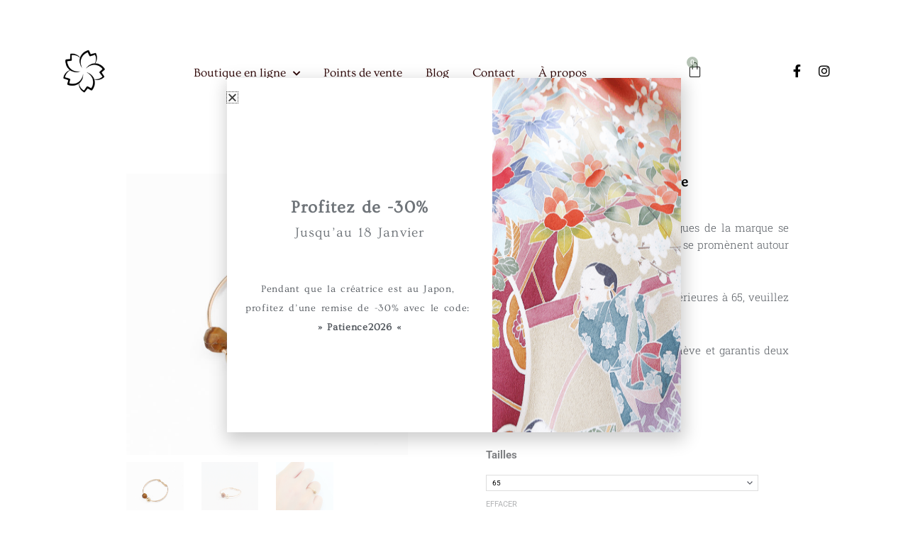

--- FILE ---
content_type: text/html; charset=UTF-8
request_url: https://midnightblossom.ch/produit/kodama-meoto-oeil-du-tigre/
body_size: 48471
content:
<!DOCTYPE html>
<html lang="fr-FR">
<head>
<meta charset="UTF-8">
<meta name="viewport" content="width=device-width, initial-scale=1">
	<link rel="profile" href="https://gmpg.org/xfn/11"> 
	<meta name='robots' content='index, follow, max-image-preview:large, max-snippet:-1, max-video-preview:-1' />
	<style>img:is([sizes="auto" i], [sizes^="auto," i]) { contain-intrinsic-size: 3000px 1500px }</style>
	
	<!-- This site is optimized with the Yoast SEO plugin v25.8 - https://yoast.com/wordpress/plugins/seo/ -->
	<title>Kodama (Meoto) - Œil du tigre - Midnight Blossom</title>
	<link rel="canonical" href="https://midnightblossom.ch/produit/kodama-meoto-oeil-du-tigre/" />
	<meta property="og:locale" content="fr_FR" />
	<meta property="og:type" content="article" />
	<meta property="og:title" content="Kodama (Meoto) - Œil du tigre - Midnight Blossom" />
	<meta property="og:description" content="Matière: Laiton doré et pierre fine (howlite).  Taille: Si vous ne connaissez pas votre taille, prière de vous référer au baguier virtuelle.  Entretien: Nos bijoux ne requièrent pas d&#039;entretien particulier. Ils peuvent être portés de manière constante (pas besoin de les enlever sous la douche ou en baignade) et tolèrent très bien les produits comme le parfum.  &quot;Les combinaisons de perles se promenant sur la bague sont inspirées du terme «Kodama» signifiant « écho ». Comme les sons répétés qui forment un ensemble à l’unisson, les éléments se complimentant mutuellement forment un tout qui charmerait les uns et les autres. Aussi curieux que cela puisse sembler, « Kodama » peut s’incliner en multitudes d’idéogrammes avec des significations diverses. Parmi ces dernières, une se définit aussi par «petit bijou».&quot;  L&#039;assemblage de la perle dorée et la pierre fine est inspiré de la tradition shintô du « Meoto-Iwa ». Ce dernier représente l’union entre deux rochers qui ont été mariés avec une corde sacrée qui les relie." />
	<meta property="og:url" content="https://midnightblossom.ch/produit/kodama-meoto-oeil-du-tigre/" />
	<meta property="og:site_name" content="Midnight Blossom" />
	<meta property="article:modified_time" content="2023-07-28T19:24:10+00:00" />
	<meta property="og:image" content="https://midnightblossom.ch/wp-content/uploads/2021/04/IMG_1173.jpg" />
	<meta property="og:image:width" content="1000" />
	<meta property="og:image:height" content="1000" />
	<meta property="og:image:type" content="image/jpeg" />
	<meta name="twitter:card" content="summary_large_image" />
	<meta name="twitter:label1" content="Durée de lecture estimée" />
	<meta name="twitter:data1" content="1 minute" />
	<script type="application/ld+json" class="yoast-schema-graph">{"@context":"https://schema.org","@graph":[{"@type":"WebPage","@id":"https://midnightblossom.ch/produit/kodama-meoto-oeil-du-tigre/","url":"https://midnightblossom.ch/produit/kodama-meoto-oeil-du-tigre/","name":"Kodama (Meoto) - Œil du tigre - Midnight Blossom","isPartOf":{"@id":"https://midnightblossom.ch/#website"},"primaryImageOfPage":{"@id":"https://midnightblossom.ch/produit/kodama-meoto-oeil-du-tigre/#primaryimage"},"image":{"@id":"https://midnightblossom.ch/produit/kodama-meoto-oeil-du-tigre/#primaryimage"},"thumbnailUrl":"https://midnightblossom.ch/wp-content/uploads/2021/04/IMG_1173.jpg","datePublished":"2021-04-30T21:16:12+00:00","dateModified":"2023-07-28T19:24:10+00:00","breadcrumb":{"@id":"https://midnightblossom.ch/produit/kodama-meoto-oeil-du-tigre/#breadcrumb"},"inLanguage":"fr-FR","potentialAction":[{"@type":"ReadAction","target":["https://midnightblossom.ch/produit/kodama-meoto-oeil-du-tigre/"]}]},{"@type":"ImageObject","inLanguage":"fr-FR","@id":"https://midnightblossom.ch/produit/kodama-meoto-oeil-du-tigre/#primaryimage","url":"https://midnightblossom.ch/wp-content/uploads/2021/04/IMG_1173.jpg","contentUrl":"https://midnightblossom.ch/wp-content/uploads/2021/04/IMG_1173.jpg","width":1000,"height":1000},{"@type":"BreadcrumbList","@id":"https://midnightblossom.ch/produit/kodama-meoto-oeil-du-tigre/#breadcrumb","itemListElement":[{"@type":"ListItem","position":1,"name":"Home","item":"https://midnightblossom.ch/"},{"@type":"ListItem","position":2,"name":"Boutique","item":"https://midnightblossom.ch/boutique/"},{"@type":"ListItem","position":3,"name":"Kodama (Meoto) &#8211; Œil du tigre"}]},{"@type":"WebSite","@id":"https://midnightblossom.ch/#website","url":"https://midnightblossom.ch/","name":"Midnight Blossom","description":"Un site internet créé avec Tremplin","potentialAction":[{"@type":"SearchAction","target":{"@type":"EntryPoint","urlTemplate":"https://midnightblossom.ch/?s={search_term_string}"},"query-input":{"@type":"PropertyValueSpecification","valueRequired":true,"valueName":"search_term_string"}}],"inLanguage":"fr-FR"}]}</script>
	<!-- / Yoast SEO plugin. -->


<link rel="alternate" type="application/rss+xml" title="Midnight Blossom &raquo; Flux" href="https://midnightblossom.ch/feed/" />
<link rel="alternate" type="application/rss+xml" title="Midnight Blossom &raquo; Flux des commentaires" href="https://midnightblossom.ch/comments/feed/" />
<script>
window._wpemojiSettings = {"baseUrl":"https:\/\/s.w.org\/images\/core\/emoji\/16.0.1\/72x72\/","ext":".png","svgUrl":"https:\/\/s.w.org\/images\/core\/emoji\/16.0.1\/svg\/","svgExt":".svg","source":{"concatemoji":"https:\/\/midnightblossom.ch\/wp-includes\/js\/wp-emoji-release.min.js?ver=6.8.3"}};
/*! This file is auto-generated */
!function(s,n){var o,i,e;function c(e){try{var t={supportTests:e,timestamp:(new Date).valueOf()};sessionStorage.setItem(o,JSON.stringify(t))}catch(e){}}function p(e,t,n){e.clearRect(0,0,e.canvas.width,e.canvas.height),e.fillText(t,0,0);var t=new Uint32Array(e.getImageData(0,0,e.canvas.width,e.canvas.height).data),a=(e.clearRect(0,0,e.canvas.width,e.canvas.height),e.fillText(n,0,0),new Uint32Array(e.getImageData(0,0,e.canvas.width,e.canvas.height).data));return t.every(function(e,t){return e===a[t]})}function u(e,t){e.clearRect(0,0,e.canvas.width,e.canvas.height),e.fillText(t,0,0);for(var n=e.getImageData(16,16,1,1),a=0;a<n.data.length;a++)if(0!==n.data[a])return!1;return!0}function f(e,t,n,a){switch(t){case"flag":return n(e,"\ud83c\udff3\ufe0f\u200d\u26a7\ufe0f","\ud83c\udff3\ufe0f\u200b\u26a7\ufe0f")?!1:!n(e,"\ud83c\udde8\ud83c\uddf6","\ud83c\udde8\u200b\ud83c\uddf6")&&!n(e,"\ud83c\udff4\udb40\udc67\udb40\udc62\udb40\udc65\udb40\udc6e\udb40\udc67\udb40\udc7f","\ud83c\udff4\u200b\udb40\udc67\u200b\udb40\udc62\u200b\udb40\udc65\u200b\udb40\udc6e\u200b\udb40\udc67\u200b\udb40\udc7f");case"emoji":return!a(e,"\ud83e\udedf")}return!1}function g(e,t,n,a){var r="undefined"!=typeof WorkerGlobalScope&&self instanceof WorkerGlobalScope?new OffscreenCanvas(300,150):s.createElement("canvas"),o=r.getContext("2d",{willReadFrequently:!0}),i=(o.textBaseline="top",o.font="600 32px Arial",{});return e.forEach(function(e){i[e]=t(o,e,n,a)}),i}function t(e){var t=s.createElement("script");t.src=e,t.defer=!0,s.head.appendChild(t)}"undefined"!=typeof Promise&&(o="wpEmojiSettingsSupports",i=["flag","emoji"],n.supports={everything:!0,everythingExceptFlag:!0},e=new Promise(function(e){s.addEventListener("DOMContentLoaded",e,{once:!0})}),new Promise(function(t){var n=function(){try{var e=JSON.parse(sessionStorage.getItem(o));if("object"==typeof e&&"number"==typeof e.timestamp&&(new Date).valueOf()<e.timestamp+604800&&"object"==typeof e.supportTests)return e.supportTests}catch(e){}return null}();if(!n){if("undefined"!=typeof Worker&&"undefined"!=typeof OffscreenCanvas&&"undefined"!=typeof URL&&URL.createObjectURL&&"undefined"!=typeof Blob)try{var e="postMessage("+g.toString()+"("+[JSON.stringify(i),f.toString(),p.toString(),u.toString()].join(",")+"));",a=new Blob([e],{type:"text/javascript"}),r=new Worker(URL.createObjectURL(a),{name:"wpTestEmojiSupports"});return void(r.onmessage=function(e){c(n=e.data),r.terminate(),t(n)})}catch(e){}c(n=g(i,f,p,u))}t(n)}).then(function(e){for(var t in e)n.supports[t]=e[t],n.supports.everything=n.supports.everything&&n.supports[t],"flag"!==t&&(n.supports.everythingExceptFlag=n.supports.everythingExceptFlag&&n.supports[t]);n.supports.everythingExceptFlag=n.supports.everythingExceptFlag&&!n.supports.flag,n.DOMReady=!1,n.readyCallback=function(){n.DOMReady=!0}}).then(function(){return e}).then(function(){var e;n.supports.everything||(n.readyCallback(),(e=n.source||{}).concatemoji?t(e.concatemoji):e.wpemoji&&e.twemoji&&(t(e.twemoji),t(e.wpemoji)))}))}((window,document),window._wpemojiSettings);
</script>
<link rel='stylesheet' id='astra-theme-css-css' href='https://midnightblossom.ch/wp-content/themes/astra/assets/css/minified/style.min.css?ver=4.11.10' media='all' />
<style id='astra-theme-css-inline-css'>
.ast-no-sidebar .entry-content .alignfull {margin-left: calc( -50vw + 50%);margin-right: calc( -50vw + 50%);max-width: 100vw;width: 100vw;}.ast-no-sidebar .entry-content .alignwide {margin-left: calc(-41vw + 50%);margin-right: calc(-41vw + 50%);max-width: unset;width: unset;}.ast-no-sidebar .entry-content .alignfull .alignfull,.ast-no-sidebar .entry-content .alignfull .alignwide,.ast-no-sidebar .entry-content .alignwide .alignfull,.ast-no-sidebar .entry-content .alignwide .alignwide,.ast-no-sidebar .entry-content .wp-block-column .alignfull,.ast-no-sidebar .entry-content .wp-block-column .alignwide{width: 100%;margin-left: auto;margin-right: auto;}.wp-block-gallery,.blocks-gallery-grid {margin: 0;}.wp-block-separator {max-width: 100px;}.wp-block-separator.is-style-wide,.wp-block-separator.is-style-dots {max-width: none;}.entry-content .has-2-columns .wp-block-column:first-child {padding-right: 10px;}.entry-content .has-2-columns .wp-block-column:last-child {padding-left: 10px;}@media (max-width: 782px) {.entry-content .wp-block-columns .wp-block-column {flex-basis: 100%;}.entry-content .has-2-columns .wp-block-column:first-child {padding-right: 0;}.entry-content .has-2-columns .wp-block-column:last-child {padding-left: 0;}}body .entry-content .wp-block-latest-posts {margin-left: 0;}body .entry-content .wp-block-latest-posts li {list-style: none;}.ast-no-sidebar .ast-container .entry-content .wp-block-latest-posts {margin-left: 0;}.ast-header-break-point .entry-content .alignwide {margin-left: auto;margin-right: auto;}.entry-content .blocks-gallery-item img {margin-bottom: auto;}.wp-block-pullquote {border-top: 4px solid #555d66;border-bottom: 4px solid #555d66;color: #40464d;}:root{--ast-post-nav-space:0;--ast-container-default-xlg-padding:6.67em;--ast-container-default-lg-padding:5.67em;--ast-container-default-slg-padding:4.34em;--ast-container-default-md-padding:3.34em;--ast-container-default-sm-padding:6.67em;--ast-container-default-xs-padding:2.4em;--ast-container-default-xxs-padding:1.4em;--ast-code-block-background:#EEEEEE;--ast-comment-inputs-background:#FAFAFA;--ast-normal-container-width:1140px;--ast-narrow-container-width:750px;--ast-blog-title-font-weight:normal;--ast-blog-meta-weight:inherit;--ast-global-color-primary:var(--ast-global-color-5);--ast-global-color-secondary:var(--ast-global-color-4);--ast-global-color-alternate-background:var(--ast-global-color-7);--ast-global-color-subtle-background:var(--ast-global-color-6);--ast-bg-style-guide:#F8FAFC;--ast-shadow-style-guide:0px 0px 4px 0 #00000057;--ast-global-dark-bg-style:#fff;--ast-global-dark-lfs:#fbfbfb;--ast-widget-bg-color:#fafafa;--ast-wc-container-head-bg-color:#fbfbfb;--ast-title-layout-bg:#eeeeee;--ast-search-border-color:#e7e7e7;--ast-lifter-hover-bg:#e6e6e6;--ast-gallery-block-color:#000;--srfm-color-input-label:var(--ast-global-color-2);}html{font-size:93.75%;}a,.page-title{color:#000000;}a:hover,a:focus{color:#3c3c3b;}body,button,input,select,textarea,.ast-button,.ast-custom-button{font-family:-apple-system,BlinkMacSystemFont,Segoe UI,Roboto,Oxygen-Sans,Ubuntu,Cantarell,Helvetica Neue,sans-serif;font-weight:inherit;font-size:15px;font-size:1rem;line-height:var(--ast-body-line-height,1.65em);}blockquote{color:#000000;}.ast-site-identity .site-title a{color:var(--ast-global-color-2);}.site-title{font-size:35px;font-size:2.3333333333333rem;display:none;}.site-header .site-description{font-size:15px;font-size:1rem;display:none;}.entry-title{font-size:30px;font-size:2rem;}.archive .ast-article-post .ast-article-inner,.blog .ast-article-post .ast-article-inner,.archive .ast-article-post .ast-article-inner:hover,.blog .ast-article-post .ast-article-inner:hover{overflow:hidden;}h1,.entry-content :where(h1){font-size:48px;font-size:3.2rem;line-height:1.4em;}h2,.entry-content :where(h2){font-size:42px;font-size:2.8rem;line-height:1.3em;}h3,.entry-content :where(h3){font-size:30px;font-size:2rem;line-height:1.3em;}h4,.entry-content :where(h4){font-size:24px;font-size:1.6rem;line-height:1.2em;}h5,.entry-content :where(h5){font-size:20px;font-size:1.3333333333333rem;line-height:1.2em;}h6,.entry-content :where(h6){font-size:16px;font-size:1.0666666666667rem;line-height:1.25em;}::selection{background-color:#3c3c3b;color:#ffffff;}body,h1,h2,h3,h4,h5,h6,.entry-title a,.entry-content :where(h1,h2,h3,h4,h5,h6){color:#3c3c3b;}.tagcloud a:hover,.tagcloud a:focus,.tagcloud a.current-item{color:#ffffff;border-color:#000000;background-color:#000000;}input:focus,input[type="text"]:focus,input[type="email"]:focus,input[type="url"]:focus,input[type="password"]:focus,input[type="reset"]:focus,input[type="search"]:focus,textarea:focus{border-color:#000000;}input[type="radio"]:checked,input[type=reset],input[type="checkbox"]:checked,input[type="checkbox"]:hover:checked,input[type="checkbox"]:focus:checked,input[type=range]::-webkit-slider-thumb{border-color:#000000;background-color:#000000;box-shadow:none;}.site-footer a:hover + .post-count,.site-footer a:focus + .post-count{background:#000000;border-color:#000000;}.single .nav-links .nav-previous,.single .nav-links .nav-next{color:#000000;}.entry-meta,.entry-meta *{line-height:1.45;color:#000000;}.entry-meta a:not(.ast-button):hover,.entry-meta a:not(.ast-button):hover *,.entry-meta a:not(.ast-button):focus,.entry-meta a:not(.ast-button):focus *,.page-links > .page-link,.page-links .page-link:hover,.post-navigation a:hover{color:#3c3c3b;}#cat option,.secondary .calendar_wrap thead a,.secondary .calendar_wrap thead a:visited{color:#000000;}.secondary .calendar_wrap #today,.ast-progress-val span{background:#000000;}.secondary a:hover + .post-count,.secondary a:focus + .post-count{background:#000000;border-color:#000000;}.calendar_wrap #today > a{color:#ffffff;}.page-links .page-link,.single .post-navigation a{color:#000000;}.ast-search-menu-icon .search-form button.search-submit{padding:0 4px;}.ast-search-menu-icon form.search-form{padding-right:0;}.ast-header-search .ast-search-menu-icon.ast-dropdown-active .search-form,.ast-header-search .ast-search-menu-icon.ast-dropdown-active .search-field:focus{transition:all 0.2s;}.search-form input.search-field:focus{outline:none;}.widget-title,.widget .wp-block-heading{font-size:21px;font-size:1.4rem;color:#3c3c3b;}.ast-search-menu-icon.slide-search a:focus-visible:focus-visible,.astra-search-icon:focus-visible,#close:focus-visible,a:focus-visible,.ast-menu-toggle:focus-visible,.site .skip-link:focus-visible,.wp-block-loginout input:focus-visible,.wp-block-search.wp-block-search__button-inside .wp-block-search__inside-wrapper,.ast-header-navigation-arrow:focus-visible,.woocommerce .wc-proceed-to-checkout > .checkout-button:focus-visible,.woocommerce .woocommerce-MyAccount-navigation ul li a:focus-visible,.ast-orders-table__row .ast-orders-table__cell:focus-visible,.woocommerce .woocommerce-order-details .order-again > .button:focus-visible,.woocommerce .woocommerce-message a.button.wc-forward:focus-visible,.woocommerce #minus_qty:focus-visible,.woocommerce #plus_qty:focus-visible,a#ast-apply-coupon:focus-visible,.woocommerce .woocommerce-info a:focus-visible,.woocommerce .astra-shop-summary-wrap a:focus-visible,.woocommerce a.wc-forward:focus-visible,#ast-apply-coupon:focus-visible,.woocommerce-js .woocommerce-mini-cart-item a.remove:focus-visible,#close:focus-visible,.button.search-submit:focus-visible,#search_submit:focus,.normal-search:focus-visible,.ast-header-account-wrap:focus-visible,.woocommerce .ast-on-card-button.ast-quick-view-trigger:focus,.astra-cart-drawer-close:focus,.ast-single-variation:focus,.ast-woocommerce-product-gallery__image:focus,.ast-button:focus,.woocommerce-product-gallery--with-images [data-controls="prev"]:focus-visible,.woocommerce-product-gallery--with-images [data-controls="next"]:focus-visible{outline-style:dotted;outline-color:inherit;outline-width:thin;}input:focus,input[type="text"]:focus,input[type="email"]:focus,input[type="url"]:focus,input[type="password"]:focus,input[type="reset"]:focus,input[type="search"]:focus,input[type="number"]:focus,textarea:focus,.wp-block-search__input:focus,[data-section="section-header-mobile-trigger"] .ast-button-wrap .ast-mobile-menu-trigger-minimal:focus,.ast-mobile-popup-drawer.active .menu-toggle-close:focus,.woocommerce-ordering select.orderby:focus,#ast-scroll-top:focus,#coupon_code:focus,.woocommerce-page #comment:focus,.woocommerce #reviews #respond input#submit:focus,.woocommerce a.add_to_cart_button:focus,.woocommerce .button.single_add_to_cart_button:focus,.woocommerce .woocommerce-cart-form button:focus,.woocommerce .woocommerce-cart-form__cart-item .quantity .qty:focus,.woocommerce .woocommerce-billing-fields .woocommerce-billing-fields__field-wrapper .woocommerce-input-wrapper > .input-text:focus,.woocommerce #order_comments:focus,.woocommerce #place_order:focus,.woocommerce .woocommerce-address-fields .woocommerce-address-fields__field-wrapper .woocommerce-input-wrapper > .input-text:focus,.woocommerce .woocommerce-MyAccount-content form button:focus,.woocommerce .woocommerce-MyAccount-content .woocommerce-EditAccountForm .woocommerce-form-row .woocommerce-Input.input-text:focus,.woocommerce .ast-woocommerce-container .woocommerce-pagination ul.page-numbers li a:focus,body #content .woocommerce form .form-row .select2-container--default .select2-selection--single:focus,#ast-coupon-code:focus,.woocommerce.woocommerce-js .quantity input[type=number]:focus,.woocommerce-js .woocommerce-mini-cart-item .quantity input[type=number]:focus,.woocommerce p#ast-coupon-trigger:focus{border-style:dotted;border-color:inherit;border-width:thin;}input{outline:none;}.woocommerce-js input[type=text]:focus,.woocommerce-js input[type=email]:focus,.woocommerce-js textarea:focus,input[type=number]:focus,.comments-area textarea#comment:focus,.comments-area textarea#comment:active,.comments-area .ast-comment-formwrap input[type="text"]:focus,.comments-area .ast-comment-formwrap input[type="text"]:active{outline-style:unset;outline-color:inherit;outline-width:thin;}.main-header-menu .menu-link,.ast-header-custom-item a{color:#3c3c3b;}.main-header-menu .menu-item:hover > .menu-link,.main-header-menu .menu-item:hover > .ast-menu-toggle,.main-header-menu .ast-masthead-custom-menu-items a:hover,.main-header-menu .menu-item.focus > .menu-link,.main-header-menu .menu-item.focus > .ast-menu-toggle,.main-header-menu .current-menu-item > .menu-link,.main-header-menu .current-menu-ancestor > .menu-link,.main-header-menu .current-menu-item > .ast-menu-toggle,.main-header-menu .current-menu-ancestor > .ast-menu-toggle{color:#000000;}.header-main-layout-3 .ast-main-header-bar-alignment{margin-right:auto;}.header-main-layout-2 .site-header-section-left .ast-site-identity{text-align:left;}body .ast-oembed-container *{position:absolute;top:0;width:100%;height:100%;left:0;}body .wp-block-embed-pocket-casts .ast-oembed-container *{position:unset;}.ast-header-break-point .ast-mobile-menu-buttons-minimal.menu-toggle{background:transparent;color:#3c3c3b;}.ast-header-break-point .ast-mobile-menu-buttons-outline.menu-toggle{background:transparent;border:1px solid #3c3c3b;color:#3c3c3b;}.ast-header-break-point .ast-mobile-menu-buttons-fill.menu-toggle{background:#3c3c3b;}.ast-single-post-featured-section + article {margin-top: 2em;}.site-content .ast-single-post-featured-section img {width: 100%;overflow: hidden;object-fit: cover;}.site > .ast-single-related-posts-container {margin-top: 0;}@media (min-width: 769px) {.ast-desktop .ast-container--narrow {max-width: var(--ast-narrow-container-width);margin: 0 auto;}}.ast-page-builder-template .hentry {margin: 0;}.ast-page-builder-template .site-content > .ast-container {max-width: 100%;padding: 0;}.ast-page-builder-template .site .site-content #primary {padding: 0;margin: 0;}.ast-page-builder-template .no-results {text-align: center;margin: 4em auto;}.ast-page-builder-template .ast-pagination {padding: 2em;}.ast-page-builder-template .entry-header.ast-no-title.ast-no-thumbnail {margin-top: 0;}.ast-page-builder-template .entry-header.ast-header-without-markup {margin-top: 0;margin-bottom: 0;}.ast-page-builder-template .entry-header.ast-no-title.ast-no-meta {margin-bottom: 0;}.ast-page-builder-template.single .post-navigation {padding-bottom: 2em;}.ast-page-builder-template.single-post .site-content > .ast-container {max-width: 100%;}.ast-page-builder-template .entry-header {margin-top: 4em;margin-left: auto;margin-right: auto;padding-left: 20px;padding-right: 20px;}.single.ast-page-builder-template .entry-header {padding-left: 20px;padding-right: 20px;}.ast-page-builder-template .ast-archive-description {margin: 4em auto 0;padding-left: 20px;padding-right: 20px;}.ast-page-builder-template.ast-no-sidebar .entry-content .alignwide {margin-left: 0;margin-right: 0;}.footer-adv .footer-adv-overlay{border-top-style:solid;border-top-color:#7a7a7a;}@media( max-width: 420px ) {.single .nav-links .nav-previous,.single .nav-links .nav-next {width: 100%;text-align: center;}}.wp-block-buttons.aligncenter{justify-content:center;}@media (max-width:782px){.entry-content .wp-block-columns .wp-block-column{margin-left:0px;}}.wp-block-image.aligncenter{margin-left:auto;margin-right:auto;}.wp-block-table.aligncenter{margin-left:auto;margin-right:auto;}.wp-block-buttons .wp-block-button.is-style-outline .wp-block-button__link.wp-element-button,.ast-outline-button,.wp-block-uagb-buttons-child .uagb-buttons-repeater.ast-outline-button{border-top-width:2px;border-right-width:2px;border-bottom-width:2px;border-left-width:2px;font-family:inherit;font-weight:inherit;line-height:1em;}.wp-block-button .wp-block-button__link.wp-element-button.is-style-outline:not(.has-background),.wp-block-button.is-style-outline>.wp-block-button__link.wp-element-button:not(.has-background),.ast-outline-button{background-color:transparent;}.entry-content[data-ast-blocks-layout] > figure{margin-bottom:1em;}.elementor-widget-container .elementor-loop-container .e-loop-item[data-elementor-type="loop-item"]{width:100%;}@media (max-width:768px){.ast-separate-container #primary,.ast-separate-container #secondary{padding:1.5em 0;}#primary,#secondary{padding:1.5em 0;margin:0;}.ast-left-sidebar #content > .ast-container{display:flex;flex-direction:column-reverse;width:100%;}.ast-separate-container .ast-article-post,.ast-separate-container .ast-article-single{padding:1.5em 2.14em;}.ast-author-box img.avatar{margin:20px 0 0 0;}}@media (min-width:769px){.ast-separate-container.ast-right-sidebar #primary,.ast-separate-container.ast-left-sidebar #primary{border:0;}.search-no-results.ast-separate-container #primary{margin-bottom:4em;}}.menu-toggle,button,.ast-button,.ast-custom-button,.button,input#submit,input[type="button"],input[type="submit"],input[type="reset"]{color:#ffffff;border-color:#3c3c3b;background-color:#3c3c3b;padding-top:10px;padding-right:40px;padding-bottom:10px;padding-left:40px;font-family:inherit;font-weight:inherit;}button:focus,.menu-toggle:hover,button:hover,.ast-button:hover,.ast-custom-button:hover .button:hover,.ast-custom-button:hover,input[type=reset]:hover,input[type=reset]:focus,input#submit:hover,input#submit:focus,input[type="button"]:hover,input[type="button"]:focus,input[type="submit"]:hover,input[type="submit"]:focus{color:#ffffff;background-color:#3c3c3b;border-color:#3c3c3b;}@media (max-width:768px){.ast-mobile-header-stack .main-header-bar .ast-search-menu-icon{display:inline-block;}.ast-header-break-point.ast-header-custom-item-outside .ast-mobile-header-stack .main-header-bar .ast-search-icon{margin:0;}.ast-comment-avatar-wrap img{max-width:2.5em;}.ast-comment-meta{padding:0 1.8888em 1.3333em;}.ast-separate-container .ast-comment-list li.depth-1{padding:1.5em 2.14em;}.ast-separate-container .comment-respond{padding:2em 2.14em;}}@media (min-width:544px){.ast-container{max-width:100%;}}@media (max-width:544px){.ast-separate-container .ast-article-post,.ast-separate-container .ast-article-single,.ast-separate-container .comments-title,.ast-separate-container .ast-archive-description{padding:1.5em 1em;}.ast-separate-container #content .ast-container{padding-left:0.54em;padding-right:0.54em;}.ast-separate-container .ast-comment-list .bypostauthor{padding:.5em;}.ast-search-menu-icon.ast-dropdown-active .search-field{width:170px;}.site-branding img,.site-header .site-logo-img .custom-logo-link img{max-width:100%;}} #ast-mobile-header .ast-site-header-cart-li a{pointer-events:none;}@media (min-width:545px){.ast-page-builder-template .comments-area,.single.ast-page-builder-template .entry-header,.single.ast-page-builder-template .post-navigation,.single.ast-page-builder-template .ast-single-related-posts-container{max-width:1180px;margin-left:auto;margin-right:auto;}}.ast-no-sidebar.ast-separate-container .entry-content .alignfull {margin-left: -6.67em;margin-right: -6.67em;width: auto;}@media (max-width: 1200px) {.ast-no-sidebar.ast-separate-container .entry-content .alignfull {margin-left: -2.4em;margin-right: -2.4em;}}@media (max-width: 768px) {.ast-no-sidebar.ast-separate-container .entry-content .alignfull {margin-left: -2.14em;margin-right: -2.14em;}}@media (max-width: 544px) {.ast-no-sidebar.ast-separate-container .entry-content .alignfull {margin-left: -1em;margin-right: -1em;}}.ast-no-sidebar.ast-separate-container .entry-content .alignwide {margin-left: -20px;margin-right: -20px;}.ast-no-sidebar.ast-separate-container .entry-content .wp-block-column .alignfull,.ast-no-sidebar.ast-separate-container .entry-content .wp-block-column .alignwide {margin-left: auto;margin-right: auto;width: 100%;}@media (max-width:768px){.site-title{display:none;}.site-header .site-description{display:none;}h1,.entry-content :where(h1){font-size:30px;}h2,.entry-content :where(h2){font-size:25px;}h3,.entry-content :where(h3){font-size:20px;}}@media (max-width:544px){.site-title{display:none;}.site-header .site-description{display:none;}h1,.entry-content :where(h1){font-size:30px;}h2,.entry-content :where(h2){font-size:25px;}h3,.entry-content :where(h3){font-size:20px;}}@media (max-width:768px){html{font-size:85.5%;}}@media (max-width:544px){html{font-size:85.5%;}}@media (min-width:769px){.ast-container{max-width:1180px;}}@font-face {font-family: "Astra";src: url(https://midnightblossom.ch/wp-content/themes/astra/assets/fonts/astra.woff) format("woff"),url(https://midnightblossom.ch/wp-content/themes/astra/assets/fonts/astra.ttf) format("truetype"),url(https://midnightblossom.ch/wp-content/themes/astra/assets/fonts/astra.svg#astra) format("svg");font-weight: normal;font-style: normal;font-display: fallback;}@media (max-width:921px) {.main-header-bar .main-header-bar-navigation{display:none;}}.ast-desktop .main-header-menu.submenu-with-border .sub-menu,.ast-desktop .main-header-menu.submenu-with-border .astra-full-megamenu-wrapper{border-color:#3c3c3b;}.ast-desktop .main-header-menu.submenu-with-border .sub-menu{border-top-width:2px;border-style:solid;}.ast-desktop .main-header-menu.submenu-with-border .sub-menu .sub-menu{top:-2px;}.ast-desktop .main-header-menu.submenu-with-border .sub-menu .menu-link,.ast-desktop .main-header-menu.submenu-with-border .children .menu-link{border-bottom-width:0px;border-style:solid;border-color:#eaeaea;}@media (min-width:769px){.main-header-menu .sub-menu .menu-item.ast-left-align-sub-menu:hover > .sub-menu,.main-header-menu .sub-menu .menu-item.ast-left-align-sub-menu.focus > .sub-menu{margin-left:-0px;}}.ast-small-footer{border-top-style:solid;border-top-width:1px;border-top-color:#7a7a7a;}.ast-small-footer-wrap{text-align:center;}.site .comments-area{padding-bottom:3em;}.ast-header-break-point.ast-header-custom-item-inside .main-header-bar .main-header-bar-navigation .ast-search-icon {display: none;}.ast-header-break-point.ast-header-custom-item-inside .main-header-bar .ast-search-menu-icon .search-form {padding: 0;display: block;overflow: hidden;}.ast-header-break-point .ast-header-custom-item .widget:last-child {margin-bottom: 1em;}.ast-header-custom-item .widget {margin: 0.5em;display: inline-block;vertical-align: middle;}.ast-header-custom-item .widget p {margin-bottom: 0;}.ast-header-custom-item .widget li {width: auto;}.ast-header-custom-item-inside .button-custom-menu-item .menu-link {display: none;}.ast-header-custom-item-inside.ast-header-break-point .button-custom-menu-item .ast-custom-button-link {display: none;}.ast-header-custom-item-inside.ast-header-break-point .button-custom-menu-item .menu-link {display: block;}.ast-header-break-point.ast-header-custom-item-outside .main-header-bar .ast-search-icon {margin-right: 1em;}.ast-header-break-point.ast-header-custom-item-inside .main-header-bar .ast-search-menu-icon .search-field,.ast-header-break-point.ast-header-custom-item-inside .main-header-bar .ast-search-menu-icon.ast-inline-search .search-field {width: 100%;padding-right: 5.5em;}.ast-header-break-point.ast-header-custom-item-inside .main-header-bar .ast-search-menu-icon .search-submit {display: block;position: absolute;height: 100%;top: 0;right: 0;padding: 0 1em;border-radius: 0;}.ast-header-break-point .ast-header-custom-item .ast-masthead-custom-menu-items {padding-left: 20px;padding-right: 20px;margin-bottom: 1em;margin-top: 1em;}.ast-header-custom-item-inside.ast-header-break-point .button-custom-menu-item {padding-left: 0;padding-right: 0;margin-top: 0;margin-bottom: 0;}.astra-icon-down_arrow::after {content: "\e900";font-family: Astra;}.astra-icon-close::after {content: "\e5cd";font-family: Astra;}.astra-icon-drag_handle::after {content: "\e25d";font-family: Astra;}.astra-icon-format_align_justify::after {content: "\e235";font-family: Astra;}.astra-icon-menu::after {content: "\e5d2";font-family: Astra;}.astra-icon-reorder::after {content: "\e8fe";font-family: Astra;}.astra-icon-search::after {content: "\e8b6";font-family: Astra;}.astra-icon-zoom_in::after {content: "\e56b";font-family: Astra;}.astra-icon-check-circle::after {content: "\e901";font-family: Astra;}.astra-icon-shopping-cart::after {content: "\f07a";font-family: Astra;}.astra-icon-shopping-bag::after {content: "\f290";font-family: Astra;}.astra-icon-shopping-basket::after {content: "\f291";font-family: Astra;}.astra-icon-circle-o::after {content: "\e903";font-family: Astra;}.astra-icon-certificate::after {content: "\e902";font-family: Astra;}blockquote {padding: 1.2em;}:root .has-ast-global-color-0-color{color:var(--ast-global-color-0);}:root .has-ast-global-color-0-background-color{background-color:var(--ast-global-color-0);}:root .wp-block-button .has-ast-global-color-0-color{color:var(--ast-global-color-0);}:root .wp-block-button .has-ast-global-color-0-background-color{background-color:var(--ast-global-color-0);}:root .has-ast-global-color-1-color{color:var(--ast-global-color-1);}:root .has-ast-global-color-1-background-color{background-color:var(--ast-global-color-1);}:root .wp-block-button .has-ast-global-color-1-color{color:var(--ast-global-color-1);}:root .wp-block-button .has-ast-global-color-1-background-color{background-color:var(--ast-global-color-1);}:root .has-ast-global-color-2-color{color:var(--ast-global-color-2);}:root .has-ast-global-color-2-background-color{background-color:var(--ast-global-color-2);}:root .wp-block-button .has-ast-global-color-2-color{color:var(--ast-global-color-2);}:root .wp-block-button .has-ast-global-color-2-background-color{background-color:var(--ast-global-color-2);}:root .has-ast-global-color-3-color{color:var(--ast-global-color-3);}:root .has-ast-global-color-3-background-color{background-color:var(--ast-global-color-3);}:root .wp-block-button .has-ast-global-color-3-color{color:var(--ast-global-color-3);}:root .wp-block-button .has-ast-global-color-3-background-color{background-color:var(--ast-global-color-3);}:root .has-ast-global-color-4-color{color:var(--ast-global-color-4);}:root .has-ast-global-color-4-background-color{background-color:var(--ast-global-color-4);}:root .wp-block-button .has-ast-global-color-4-color{color:var(--ast-global-color-4);}:root .wp-block-button .has-ast-global-color-4-background-color{background-color:var(--ast-global-color-4);}:root .has-ast-global-color-5-color{color:var(--ast-global-color-5);}:root .has-ast-global-color-5-background-color{background-color:var(--ast-global-color-5);}:root .wp-block-button .has-ast-global-color-5-color{color:var(--ast-global-color-5);}:root .wp-block-button .has-ast-global-color-5-background-color{background-color:var(--ast-global-color-5);}:root .has-ast-global-color-6-color{color:var(--ast-global-color-6);}:root .has-ast-global-color-6-background-color{background-color:var(--ast-global-color-6);}:root .wp-block-button .has-ast-global-color-6-color{color:var(--ast-global-color-6);}:root .wp-block-button .has-ast-global-color-6-background-color{background-color:var(--ast-global-color-6);}:root .has-ast-global-color-7-color{color:var(--ast-global-color-7);}:root .has-ast-global-color-7-background-color{background-color:var(--ast-global-color-7);}:root .wp-block-button .has-ast-global-color-7-color{color:var(--ast-global-color-7);}:root .wp-block-button .has-ast-global-color-7-background-color{background-color:var(--ast-global-color-7);}:root .has-ast-global-color-8-color{color:var(--ast-global-color-8);}:root .has-ast-global-color-8-background-color{background-color:var(--ast-global-color-8);}:root .wp-block-button .has-ast-global-color-8-color{color:var(--ast-global-color-8);}:root .wp-block-button .has-ast-global-color-8-background-color{background-color:var(--ast-global-color-8);}:root{--ast-global-color-0:#0170B9;--ast-global-color-1:#3a3a3a;--ast-global-color-2:#3a3a3a;--ast-global-color-3:#4B4F58;--ast-global-color-4:#F5F5F5;--ast-global-color-5:#FFFFFF;--ast-global-color-6:#E5E5E5;--ast-global-color-7:#424242;--ast-global-color-8:#000000;}:root {--ast-border-color : #dddddd;}.ast-breadcrumbs .trail-browse,.ast-breadcrumbs .trail-items,.ast-breadcrumbs .trail-items li{display:inline-block;margin:0;padding:0;border:none;background:inherit;text-indent:0;text-decoration:none;}.ast-breadcrumbs .trail-browse{font-size:inherit;font-style:inherit;font-weight:inherit;color:inherit;}.ast-breadcrumbs .trail-items{list-style:none;}.trail-items li::after{padding:0 0.3em;content:"\00bb";}.trail-items li:last-of-type::after{display:none;}h1,h2,h3,h4,h5,h6,.entry-content :where(h1,h2,h3,h4,h5,h6){color:var(--ast-global-color-2);}.elementor-posts-container [CLASS*="ast-width-"]{width:100%;}.elementor-template-full-width .ast-container{display:block;}.elementor-screen-only,.screen-reader-text,.screen-reader-text span,.ui-helper-hidden-accessible{top:0 !important;}@media (max-width:544px){.elementor-element .elementor-wc-products .woocommerce[class*="columns-"] ul.products li.product{width:auto;margin:0;}.elementor-element .woocommerce .woocommerce-result-count{float:none;}}.ast-header-break-point .main-header-bar{border-bottom-width:1px;}@media (min-width:769px){.main-header-bar{border-bottom-width:1px;}}.main-header-menu .menu-item, #astra-footer-menu .menu-item, .main-header-bar .ast-masthead-custom-menu-items{-js-display:flex;display:flex;-webkit-box-pack:center;-webkit-justify-content:center;-moz-box-pack:center;-ms-flex-pack:center;justify-content:center;-webkit-box-orient:vertical;-webkit-box-direction:normal;-webkit-flex-direction:column;-moz-box-orient:vertical;-moz-box-direction:normal;-ms-flex-direction:column;flex-direction:column;}.main-header-menu > .menu-item > .menu-link, #astra-footer-menu > .menu-item > .menu-link{height:100%;-webkit-box-align:center;-webkit-align-items:center;-moz-box-align:center;-ms-flex-align:center;align-items:center;-js-display:flex;display:flex;}.ast-primary-menu-disabled .main-header-bar .ast-masthead-custom-menu-items{flex:unset;}.header-main-layout-1 .ast-flex.main-header-container, .header-main-layout-3 .ast-flex.main-header-container{-webkit-align-content:center;-ms-flex-line-pack:center;align-content:center;-webkit-box-align:center;-webkit-align-items:center;-moz-box-align:center;-ms-flex-align:center;align-items:center;}.main-header-menu .sub-menu .menu-item.menu-item-has-children > .menu-link:after{position:absolute;right:1em;top:50%;transform:translate(0,-50%) rotate(270deg);}.ast-header-break-point .main-header-bar .main-header-bar-navigation .page_item_has_children > .ast-menu-toggle::before, .ast-header-break-point .main-header-bar .main-header-bar-navigation .menu-item-has-children > .ast-menu-toggle::before, .ast-mobile-popup-drawer .main-header-bar-navigation .menu-item-has-children>.ast-menu-toggle::before, .ast-header-break-point .ast-mobile-header-wrap .main-header-bar-navigation .menu-item-has-children > .ast-menu-toggle::before{font-weight:bold;content:"\e900";font-family:Astra;text-decoration:inherit;display:inline-block;}.ast-header-break-point .main-navigation ul.sub-menu .menu-item .menu-link:before{content:"\e900";font-family:Astra;font-size:.65em;text-decoration:inherit;display:inline-block;transform:translate(0, -2px) rotateZ(270deg);margin-right:5px;}.widget_search .search-form:after{font-family:Astra;font-size:1.2em;font-weight:normal;content:"\e8b6";position:absolute;top:50%;right:15px;transform:translate(0, -50%);}.astra-search-icon::before{content:"\e8b6";font-family:Astra;font-style:normal;font-weight:normal;text-decoration:inherit;text-align:center;-webkit-font-smoothing:antialiased;-moz-osx-font-smoothing:grayscale;z-index:3;}.main-header-bar .main-header-bar-navigation .page_item_has_children > a:after, .main-header-bar .main-header-bar-navigation .menu-item-has-children > a:after, .menu-item-has-children .ast-header-navigation-arrow:after{content:"\e900";display:inline-block;font-family:Astra;font-size:.6rem;font-weight:bold;text-rendering:auto;-webkit-font-smoothing:antialiased;-moz-osx-font-smoothing:grayscale;margin-left:10px;line-height:normal;}.menu-item-has-children .sub-menu .ast-header-navigation-arrow:after{margin-left:0;}.ast-mobile-popup-drawer .main-header-bar-navigation .ast-submenu-expanded>.ast-menu-toggle::before{transform:rotateX(180deg);}.ast-header-break-point .main-header-bar-navigation .menu-item-has-children > .menu-link:after{display:none;}@media (min-width:769px){.ast-builder-menu .main-navigation > ul > li:last-child a{margin-right:0;}}.ast-separate-container .ast-article-inner{background-color:transparent;background-image:none;}.ast-separate-container .ast-article-post{background-color:var(--ast-global-color-5);}@media (max-width:768px){.ast-separate-container .ast-article-post{background-color:var(--ast-global-color-5);}}@media (max-width:544px){.ast-separate-container .ast-article-post{background-color:var(--ast-global-color-5);}}.ast-separate-container .ast-article-single:not(.ast-related-post), .woocommerce.ast-separate-container .ast-woocommerce-container, .ast-separate-container .error-404, .ast-separate-container .no-results, .single.ast-separate-container  .ast-author-meta, .ast-separate-container .related-posts-title-wrapper, .ast-separate-container .comments-count-wrapper, .ast-box-layout.ast-plain-container .site-content, .ast-padded-layout.ast-plain-container .site-content, .ast-separate-container .ast-archive-description, .ast-separate-container .comments-area .comment-respond, .ast-separate-container .comments-area .ast-comment-list li, .ast-separate-container .comments-area .comments-title{background-color:var(--ast-global-color-5);}@media (max-width:768px){.ast-separate-container .ast-article-single:not(.ast-related-post), .woocommerce.ast-separate-container .ast-woocommerce-container, .ast-separate-container .error-404, .ast-separate-container .no-results, .single.ast-separate-container  .ast-author-meta, .ast-separate-container .related-posts-title-wrapper, .ast-separate-container .comments-count-wrapper, .ast-box-layout.ast-plain-container .site-content, .ast-padded-layout.ast-plain-container .site-content, .ast-separate-container .ast-archive-description{background-color:var(--ast-global-color-5);}}@media (max-width:544px){.ast-separate-container .ast-article-single:not(.ast-related-post), .woocommerce.ast-separate-container .ast-woocommerce-container, .ast-separate-container .error-404, .ast-separate-container .no-results, .single.ast-separate-container  .ast-author-meta, .ast-separate-container .related-posts-title-wrapper, .ast-separate-container .comments-count-wrapper, .ast-box-layout.ast-plain-container .site-content, .ast-padded-layout.ast-plain-container .site-content, .ast-separate-container .ast-archive-description{background-color:var(--ast-global-color-5);}}.ast-separate-container.ast-two-container #secondary .widget{background-color:var(--ast-global-color-5);}@media (max-width:768px){.ast-separate-container.ast-two-container #secondary .widget{background-color:var(--ast-global-color-5);}}@media (max-width:544px){.ast-separate-container.ast-two-container #secondary .widget{background-color:var(--ast-global-color-5);}}:root{--e-global-color-astglobalcolor0:#0170B9;--e-global-color-astglobalcolor1:#3a3a3a;--e-global-color-astglobalcolor2:#3a3a3a;--e-global-color-astglobalcolor3:#4B4F58;--e-global-color-astglobalcolor4:#F5F5F5;--e-global-color-astglobalcolor5:#FFFFFF;--e-global-color-astglobalcolor6:#E5E5E5;--e-global-color-astglobalcolor7:#424242;--e-global-color-astglobalcolor8:#000000;}
</style>
<style id='wp-emoji-styles-inline-css'>

	img.wp-smiley, img.emoji {
		display: inline !important;
		border: none !important;
		box-shadow: none !important;
		height: 1em !important;
		width: 1em !important;
		margin: 0 0.07em !important;
		vertical-align: -0.1em !important;
		background: none !important;
		padding: 0 !important;
	}
</style>
<link rel='stylesheet' id='wp-block-library-css' href='https://midnightblossom.ch/wp-includes/css/dist/block-library/style.min.css?ver=6.8.3' media='all' />
<style id='global-styles-inline-css'>
:root{--wp--preset--aspect-ratio--square: 1;--wp--preset--aspect-ratio--4-3: 4/3;--wp--preset--aspect-ratio--3-4: 3/4;--wp--preset--aspect-ratio--3-2: 3/2;--wp--preset--aspect-ratio--2-3: 2/3;--wp--preset--aspect-ratio--16-9: 16/9;--wp--preset--aspect-ratio--9-16: 9/16;--wp--preset--color--black: #000000;--wp--preset--color--cyan-bluish-gray: #abb8c3;--wp--preset--color--white: #ffffff;--wp--preset--color--pale-pink: #f78da7;--wp--preset--color--vivid-red: #cf2e2e;--wp--preset--color--luminous-vivid-orange: #ff6900;--wp--preset--color--luminous-vivid-amber: #fcb900;--wp--preset--color--light-green-cyan: #7bdcb5;--wp--preset--color--vivid-green-cyan: #00d084;--wp--preset--color--pale-cyan-blue: #8ed1fc;--wp--preset--color--vivid-cyan-blue: #0693e3;--wp--preset--color--vivid-purple: #9b51e0;--wp--preset--color--ast-global-color-0: var(--ast-global-color-0);--wp--preset--color--ast-global-color-1: var(--ast-global-color-1);--wp--preset--color--ast-global-color-2: var(--ast-global-color-2);--wp--preset--color--ast-global-color-3: var(--ast-global-color-3);--wp--preset--color--ast-global-color-4: var(--ast-global-color-4);--wp--preset--color--ast-global-color-5: var(--ast-global-color-5);--wp--preset--color--ast-global-color-6: var(--ast-global-color-6);--wp--preset--color--ast-global-color-7: var(--ast-global-color-7);--wp--preset--color--ast-global-color-8: var(--ast-global-color-8);--wp--preset--gradient--vivid-cyan-blue-to-vivid-purple: linear-gradient(135deg,rgba(6,147,227,1) 0%,rgb(155,81,224) 100%);--wp--preset--gradient--light-green-cyan-to-vivid-green-cyan: linear-gradient(135deg,rgb(122,220,180) 0%,rgb(0,208,130) 100%);--wp--preset--gradient--luminous-vivid-amber-to-luminous-vivid-orange: linear-gradient(135deg,rgba(252,185,0,1) 0%,rgba(255,105,0,1) 100%);--wp--preset--gradient--luminous-vivid-orange-to-vivid-red: linear-gradient(135deg,rgba(255,105,0,1) 0%,rgb(207,46,46) 100%);--wp--preset--gradient--very-light-gray-to-cyan-bluish-gray: linear-gradient(135deg,rgb(238,238,238) 0%,rgb(169,184,195) 100%);--wp--preset--gradient--cool-to-warm-spectrum: linear-gradient(135deg,rgb(74,234,220) 0%,rgb(151,120,209) 20%,rgb(207,42,186) 40%,rgb(238,44,130) 60%,rgb(251,105,98) 80%,rgb(254,248,76) 100%);--wp--preset--gradient--blush-light-purple: linear-gradient(135deg,rgb(255,206,236) 0%,rgb(152,150,240) 100%);--wp--preset--gradient--blush-bordeaux: linear-gradient(135deg,rgb(254,205,165) 0%,rgb(254,45,45) 50%,rgb(107,0,62) 100%);--wp--preset--gradient--luminous-dusk: linear-gradient(135deg,rgb(255,203,112) 0%,rgb(199,81,192) 50%,rgb(65,88,208) 100%);--wp--preset--gradient--pale-ocean: linear-gradient(135deg,rgb(255,245,203) 0%,rgb(182,227,212) 50%,rgb(51,167,181) 100%);--wp--preset--gradient--electric-grass: linear-gradient(135deg,rgb(202,248,128) 0%,rgb(113,206,126) 100%);--wp--preset--gradient--midnight: linear-gradient(135deg,rgb(2,3,129) 0%,rgb(40,116,252) 100%);--wp--preset--font-size--small: 13px;--wp--preset--font-size--medium: 20px;--wp--preset--font-size--large: 36px;--wp--preset--font-size--x-large: 42px;--wp--preset--spacing--20: 0.44rem;--wp--preset--spacing--30: 0.67rem;--wp--preset--spacing--40: 1rem;--wp--preset--spacing--50: 1.5rem;--wp--preset--spacing--60: 2.25rem;--wp--preset--spacing--70: 3.38rem;--wp--preset--spacing--80: 5.06rem;--wp--preset--shadow--natural: 6px 6px 9px rgba(0, 0, 0, 0.2);--wp--preset--shadow--deep: 12px 12px 50px rgba(0, 0, 0, 0.4);--wp--preset--shadow--sharp: 6px 6px 0px rgba(0, 0, 0, 0.2);--wp--preset--shadow--outlined: 6px 6px 0px -3px rgba(255, 255, 255, 1), 6px 6px rgba(0, 0, 0, 1);--wp--preset--shadow--crisp: 6px 6px 0px rgba(0, 0, 0, 1);}:root { --wp--style--global--content-size: var(--wp--custom--ast-content-width-size);--wp--style--global--wide-size: var(--wp--custom--ast-wide-width-size); }:where(body) { margin: 0; }.wp-site-blocks > .alignleft { float: left; margin-right: 2em; }.wp-site-blocks > .alignright { float: right; margin-left: 2em; }.wp-site-blocks > .aligncenter { justify-content: center; margin-left: auto; margin-right: auto; }:where(.wp-site-blocks) > * { margin-block-start: 24px; margin-block-end: 0; }:where(.wp-site-blocks) > :first-child { margin-block-start: 0; }:where(.wp-site-blocks) > :last-child { margin-block-end: 0; }:root { --wp--style--block-gap: 24px; }:root :where(.is-layout-flow) > :first-child{margin-block-start: 0;}:root :where(.is-layout-flow) > :last-child{margin-block-end: 0;}:root :where(.is-layout-flow) > *{margin-block-start: 24px;margin-block-end: 0;}:root :where(.is-layout-constrained) > :first-child{margin-block-start: 0;}:root :where(.is-layout-constrained) > :last-child{margin-block-end: 0;}:root :where(.is-layout-constrained) > *{margin-block-start: 24px;margin-block-end: 0;}:root :where(.is-layout-flex){gap: 24px;}:root :where(.is-layout-grid){gap: 24px;}.is-layout-flow > .alignleft{float: left;margin-inline-start: 0;margin-inline-end: 2em;}.is-layout-flow > .alignright{float: right;margin-inline-start: 2em;margin-inline-end: 0;}.is-layout-flow > .aligncenter{margin-left: auto !important;margin-right: auto !important;}.is-layout-constrained > .alignleft{float: left;margin-inline-start: 0;margin-inline-end: 2em;}.is-layout-constrained > .alignright{float: right;margin-inline-start: 2em;margin-inline-end: 0;}.is-layout-constrained > .aligncenter{margin-left: auto !important;margin-right: auto !important;}.is-layout-constrained > :where(:not(.alignleft):not(.alignright):not(.alignfull)){max-width: var(--wp--style--global--content-size);margin-left: auto !important;margin-right: auto !important;}.is-layout-constrained > .alignwide{max-width: var(--wp--style--global--wide-size);}body .is-layout-flex{display: flex;}.is-layout-flex{flex-wrap: wrap;align-items: center;}.is-layout-flex > :is(*, div){margin: 0;}body .is-layout-grid{display: grid;}.is-layout-grid > :is(*, div){margin: 0;}body{padding-top: 0px;padding-right: 0px;padding-bottom: 0px;padding-left: 0px;}a:where(:not(.wp-element-button)){text-decoration: none;}:root :where(.wp-element-button, .wp-block-button__link){background-color: #32373c;border-width: 0;color: #fff;font-family: inherit;font-size: inherit;line-height: inherit;padding: calc(0.667em + 2px) calc(1.333em + 2px);text-decoration: none;}.has-black-color{color: var(--wp--preset--color--black) !important;}.has-cyan-bluish-gray-color{color: var(--wp--preset--color--cyan-bluish-gray) !important;}.has-white-color{color: var(--wp--preset--color--white) !important;}.has-pale-pink-color{color: var(--wp--preset--color--pale-pink) !important;}.has-vivid-red-color{color: var(--wp--preset--color--vivid-red) !important;}.has-luminous-vivid-orange-color{color: var(--wp--preset--color--luminous-vivid-orange) !important;}.has-luminous-vivid-amber-color{color: var(--wp--preset--color--luminous-vivid-amber) !important;}.has-light-green-cyan-color{color: var(--wp--preset--color--light-green-cyan) !important;}.has-vivid-green-cyan-color{color: var(--wp--preset--color--vivid-green-cyan) !important;}.has-pale-cyan-blue-color{color: var(--wp--preset--color--pale-cyan-blue) !important;}.has-vivid-cyan-blue-color{color: var(--wp--preset--color--vivid-cyan-blue) !important;}.has-vivid-purple-color{color: var(--wp--preset--color--vivid-purple) !important;}.has-ast-global-color-0-color{color: var(--wp--preset--color--ast-global-color-0) !important;}.has-ast-global-color-1-color{color: var(--wp--preset--color--ast-global-color-1) !important;}.has-ast-global-color-2-color{color: var(--wp--preset--color--ast-global-color-2) !important;}.has-ast-global-color-3-color{color: var(--wp--preset--color--ast-global-color-3) !important;}.has-ast-global-color-4-color{color: var(--wp--preset--color--ast-global-color-4) !important;}.has-ast-global-color-5-color{color: var(--wp--preset--color--ast-global-color-5) !important;}.has-ast-global-color-6-color{color: var(--wp--preset--color--ast-global-color-6) !important;}.has-ast-global-color-7-color{color: var(--wp--preset--color--ast-global-color-7) !important;}.has-ast-global-color-8-color{color: var(--wp--preset--color--ast-global-color-8) !important;}.has-black-background-color{background-color: var(--wp--preset--color--black) !important;}.has-cyan-bluish-gray-background-color{background-color: var(--wp--preset--color--cyan-bluish-gray) !important;}.has-white-background-color{background-color: var(--wp--preset--color--white) !important;}.has-pale-pink-background-color{background-color: var(--wp--preset--color--pale-pink) !important;}.has-vivid-red-background-color{background-color: var(--wp--preset--color--vivid-red) !important;}.has-luminous-vivid-orange-background-color{background-color: var(--wp--preset--color--luminous-vivid-orange) !important;}.has-luminous-vivid-amber-background-color{background-color: var(--wp--preset--color--luminous-vivid-amber) !important;}.has-light-green-cyan-background-color{background-color: var(--wp--preset--color--light-green-cyan) !important;}.has-vivid-green-cyan-background-color{background-color: var(--wp--preset--color--vivid-green-cyan) !important;}.has-pale-cyan-blue-background-color{background-color: var(--wp--preset--color--pale-cyan-blue) !important;}.has-vivid-cyan-blue-background-color{background-color: var(--wp--preset--color--vivid-cyan-blue) !important;}.has-vivid-purple-background-color{background-color: var(--wp--preset--color--vivid-purple) !important;}.has-ast-global-color-0-background-color{background-color: var(--wp--preset--color--ast-global-color-0) !important;}.has-ast-global-color-1-background-color{background-color: var(--wp--preset--color--ast-global-color-1) !important;}.has-ast-global-color-2-background-color{background-color: var(--wp--preset--color--ast-global-color-2) !important;}.has-ast-global-color-3-background-color{background-color: var(--wp--preset--color--ast-global-color-3) !important;}.has-ast-global-color-4-background-color{background-color: var(--wp--preset--color--ast-global-color-4) !important;}.has-ast-global-color-5-background-color{background-color: var(--wp--preset--color--ast-global-color-5) !important;}.has-ast-global-color-6-background-color{background-color: var(--wp--preset--color--ast-global-color-6) !important;}.has-ast-global-color-7-background-color{background-color: var(--wp--preset--color--ast-global-color-7) !important;}.has-ast-global-color-8-background-color{background-color: var(--wp--preset--color--ast-global-color-8) !important;}.has-black-border-color{border-color: var(--wp--preset--color--black) !important;}.has-cyan-bluish-gray-border-color{border-color: var(--wp--preset--color--cyan-bluish-gray) !important;}.has-white-border-color{border-color: var(--wp--preset--color--white) !important;}.has-pale-pink-border-color{border-color: var(--wp--preset--color--pale-pink) !important;}.has-vivid-red-border-color{border-color: var(--wp--preset--color--vivid-red) !important;}.has-luminous-vivid-orange-border-color{border-color: var(--wp--preset--color--luminous-vivid-orange) !important;}.has-luminous-vivid-amber-border-color{border-color: var(--wp--preset--color--luminous-vivid-amber) !important;}.has-light-green-cyan-border-color{border-color: var(--wp--preset--color--light-green-cyan) !important;}.has-vivid-green-cyan-border-color{border-color: var(--wp--preset--color--vivid-green-cyan) !important;}.has-pale-cyan-blue-border-color{border-color: var(--wp--preset--color--pale-cyan-blue) !important;}.has-vivid-cyan-blue-border-color{border-color: var(--wp--preset--color--vivid-cyan-blue) !important;}.has-vivid-purple-border-color{border-color: var(--wp--preset--color--vivid-purple) !important;}.has-ast-global-color-0-border-color{border-color: var(--wp--preset--color--ast-global-color-0) !important;}.has-ast-global-color-1-border-color{border-color: var(--wp--preset--color--ast-global-color-1) !important;}.has-ast-global-color-2-border-color{border-color: var(--wp--preset--color--ast-global-color-2) !important;}.has-ast-global-color-3-border-color{border-color: var(--wp--preset--color--ast-global-color-3) !important;}.has-ast-global-color-4-border-color{border-color: var(--wp--preset--color--ast-global-color-4) !important;}.has-ast-global-color-5-border-color{border-color: var(--wp--preset--color--ast-global-color-5) !important;}.has-ast-global-color-6-border-color{border-color: var(--wp--preset--color--ast-global-color-6) !important;}.has-ast-global-color-7-border-color{border-color: var(--wp--preset--color--ast-global-color-7) !important;}.has-ast-global-color-8-border-color{border-color: var(--wp--preset--color--ast-global-color-8) !important;}.has-vivid-cyan-blue-to-vivid-purple-gradient-background{background: var(--wp--preset--gradient--vivid-cyan-blue-to-vivid-purple) !important;}.has-light-green-cyan-to-vivid-green-cyan-gradient-background{background: var(--wp--preset--gradient--light-green-cyan-to-vivid-green-cyan) !important;}.has-luminous-vivid-amber-to-luminous-vivid-orange-gradient-background{background: var(--wp--preset--gradient--luminous-vivid-amber-to-luminous-vivid-orange) !important;}.has-luminous-vivid-orange-to-vivid-red-gradient-background{background: var(--wp--preset--gradient--luminous-vivid-orange-to-vivid-red) !important;}.has-very-light-gray-to-cyan-bluish-gray-gradient-background{background: var(--wp--preset--gradient--very-light-gray-to-cyan-bluish-gray) !important;}.has-cool-to-warm-spectrum-gradient-background{background: var(--wp--preset--gradient--cool-to-warm-spectrum) !important;}.has-blush-light-purple-gradient-background{background: var(--wp--preset--gradient--blush-light-purple) !important;}.has-blush-bordeaux-gradient-background{background: var(--wp--preset--gradient--blush-bordeaux) !important;}.has-luminous-dusk-gradient-background{background: var(--wp--preset--gradient--luminous-dusk) !important;}.has-pale-ocean-gradient-background{background: var(--wp--preset--gradient--pale-ocean) !important;}.has-electric-grass-gradient-background{background: var(--wp--preset--gradient--electric-grass) !important;}.has-midnight-gradient-background{background: var(--wp--preset--gradient--midnight) !important;}.has-small-font-size{font-size: var(--wp--preset--font-size--small) !important;}.has-medium-font-size{font-size: var(--wp--preset--font-size--medium) !important;}.has-large-font-size{font-size: var(--wp--preset--font-size--large) !important;}.has-x-large-font-size{font-size: var(--wp--preset--font-size--x-large) !important;}
:root :where(.wp-block-pullquote){font-size: 1.5em;line-height: 1.6;}
</style>
<link rel='stylesheet' id='photoswipe-css' href='https://midnightblossom.ch/wp-content/plugins/woocommerce/assets/css/photoswipe/photoswipe.min.css?ver=10.1.3' media='all' />
<link rel='stylesheet' id='photoswipe-default-skin-css' href='https://midnightblossom.ch/wp-content/plugins/woocommerce/assets/css/photoswipe/default-skin/default-skin.min.css?ver=10.1.3' media='all' />
<link rel='stylesheet' id='woocommerce-layout-css' href='https://midnightblossom.ch/wp-content/themes/astra/assets/css/minified/compatibility/woocommerce/woocommerce-layout.min.css?ver=4.11.10' media='all' />
<link rel='stylesheet' id='woocommerce-smallscreen-css' href='https://midnightblossom.ch/wp-content/themes/astra/assets/css/minified/compatibility/woocommerce/woocommerce-smallscreen.min.css?ver=4.11.10' media='only screen and (max-width: 768px)' />
<link rel='stylesheet' id='woocommerce-general-css' href='https://midnightblossom.ch/wp-content/themes/astra/assets/css/minified/compatibility/woocommerce/woocommerce.min.css?ver=4.11.10' media='all' />
<style id='woocommerce-general-inline-css'>

					.woocommerce .woocommerce-result-count, .woocommerce-page .woocommerce-result-count {
						float: left;
					}

					.woocommerce .woocommerce-ordering {
						float: right;
						margin-bottom: 2.5em;
					}
				
					.woocommerce-js a.button, .woocommerce button.button, .woocommerce input.button, .woocommerce #respond input#submit {
						font-size: 100%;
						line-height: 1;
						text-decoration: none;
						overflow: visible;
						padding: 0.5em 0.75em;
						font-weight: 700;
						border-radius: 3px;
						color: $secondarytext;
						background-color: $secondary;
						border: 0;
					}
					.woocommerce-js a.button:hover, .woocommerce button.button:hover, .woocommerce input.button:hover, .woocommerce #respond input#submit:hover {
						background-color: #dad8da;
						background-image: none;
						color: #515151;
					}
				#customer_details h3:not(.elementor-widget-woocommerce-checkout-page h3){font-size:1.2rem;padding:20px 0 14px;margin:0 0 20px;border-bottom:1px solid var(--ast-border-color);font-weight:700;}form #order_review_heading:not(.elementor-widget-woocommerce-checkout-page #order_review_heading){border-width:2px 2px 0 2px;border-style:solid;font-size:1.2rem;margin:0;padding:1.5em 1.5em 1em;border-color:var(--ast-border-color);font-weight:700;}.woocommerce-Address h3, .cart-collaterals h2{font-size:1.2rem;padding:.7em 1em;}.woocommerce-cart .cart-collaterals .cart_totals>h2{font-weight:700;}form #order_review:not(.elementor-widget-woocommerce-checkout-page #order_review){padding:0 2em;border-width:0 2px 2px;border-style:solid;border-color:var(--ast-border-color);}ul#shipping_method li:not(.elementor-widget-woocommerce-cart #shipping_method li){margin:0;padding:0.25em 0 0.25em 22px;text-indent:-22px;list-style:none outside;}.woocommerce span.onsale, .wc-block-grid__product .wc-block-grid__product-onsale{background-color:#3c3c3b;color:#ffffff;}.woocommerce-message, .woocommerce-info{border-top-color:#000000;}.woocommerce-message::before,.woocommerce-info::before{color:#000000;}.woocommerce ul.products li.product .price, .woocommerce div.product p.price, .woocommerce div.product span.price, .widget_layered_nav_filters ul li.chosen a, .woocommerce-page ul.products li.product .ast-woo-product-category, .wc-layered-nav-rating a{color:#3c3c3b;}.woocommerce nav.woocommerce-pagination ul,.woocommerce nav.woocommerce-pagination ul li{border-color:#000000;}.woocommerce nav.woocommerce-pagination ul li a:focus, .woocommerce nav.woocommerce-pagination ul li a:hover, .woocommerce nav.woocommerce-pagination ul li span.current{background:#000000;color:#ffffff;}.woocommerce-MyAccount-navigation-link.is-active a{color:#3c3c3b;}.woocommerce .widget_price_filter .ui-slider .ui-slider-range, .woocommerce .widget_price_filter .ui-slider .ui-slider-handle{background-color:#000000;}.woocommerce .star-rating, .woocommerce .comment-form-rating .stars a, .woocommerce .star-rating::before{color:var(--ast-global-color-3);}.woocommerce div.product .woocommerce-tabs ul.tabs li.active:before,  .woocommerce div.ast-product-tabs-layout-vertical .woocommerce-tabs ul.tabs li:hover::before{background:#000000;}.ast-site-header-cart a{color:#3c3c3b;}.ast-site-header-cart a:focus, .ast-site-header-cart a:hover, .ast-site-header-cart .current-menu-item a{color:#000000;}.ast-cart-menu-wrap .count, .ast-cart-menu-wrap .count:after{border-color:#000000;color:#000000;}.ast-cart-menu-wrap:hover .count{color:#ffffff;background-color:#000000;}.ast-site-header-cart .widget_shopping_cart .total .woocommerce-Price-amount{color:#000000;}.woocommerce a.remove:hover, .ast-woocommerce-cart-menu .main-header-menu .woocommerce-custom-menu-item .menu-item:hover > .menu-link.remove:hover{color:#000000;border-color:#000000;background-color:#ffffff;}.ast-site-header-cart .widget_shopping_cart .buttons .button.checkout, .woocommerce .widget_shopping_cart .woocommerce-mini-cart__buttons .checkout.wc-forward{color:#ffffff;border-color:#3c3c3b;background-color:#3c3c3b;}.site-header .ast-site-header-cart-data .button.wc-forward, .site-header .ast-site-header-cart-data .button.wc-forward:hover{color:#ffffff;}.below-header-user-select .ast-site-header-cart .widget, .ast-above-header-section .ast-site-header-cart .widget a, .below-header-user-select .ast-site-header-cart .widget_shopping_cart a{color:#3c3c3b;}.below-header-user-select .ast-site-header-cart .widget_shopping_cart a:hover, .ast-above-header-section .ast-site-header-cart .widget_shopping_cart a:hover, .below-header-user-select .ast-site-header-cart .widget_shopping_cart a.remove:hover, .ast-above-header-section .ast-site-header-cart .widget_shopping_cart a.remove:hover{color:#000000;}.woocommerce .woocommerce-cart-form button[name="update_cart"]:disabled{color:#ffffff;}.woocommerce #content table.cart .button[name="apply_coupon"], .woocommerce-page #content table.cart .button[name="apply_coupon"]{padding:10px 40px;}.woocommerce table.cart td.actions .button, .woocommerce #content table.cart td.actions .button, .woocommerce-page table.cart td.actions .button, .woocommerce-page #content table.cart td.actions .button{line-height:1;border-width:1px;border-style:solid;}.woocommerce ul.products li.product .button, .woocommerce-page ul.products li.product .button{line-height:1.3;}.woocommerce-js a.button, .woocommerce button.button, .woocommerce .woocommerce-message a.button, .woocommerce #respond input#submit.alt, .woocommerce-js a.button.alt, .woocommerce button.button.alt, .woocommerce input.button.alt, .woocommerce input.button,.woocommerce input.button:disabled, .woocommerce input.button:disabled[disabled], .woocommerce input.button:disabled:hover, .woocommerce input.button:disabled[disabled]:hover, .woocommerce #respond input#submit, .woocommerce button.button.alt.disabled, .wc-block-grid__products .wc-block-grid__product .wp-block-button__link, .wc-block-grid__product-onsale{color:#ffffff;border-color:#3c3c3b;background-color:#3c3c3b;}.woocommerce-js a.button:hover, .woocommerce button.button:hover, .woocommerce .woocommerce-message a.button:hover,.woocommerce #respond input#submit:hover,.woocommerce #respond input#submit.alt:hover, .woocommerce-js a.button.alt:hover, .woocommerce button.button.alt:hover, .woocommerce input.button.alt:hover, .woocommerce input.button:hover, .woocommerce button.button.alt.disabled:hover, .wc-block-grid__products .wc-block-grid__product .wp-block-button__link:hover{color:#ffffff;border-color:#3c3c3b;background-color:#3c3c3b;}.woocommerce-js a.button, .woocommerce button.button, .woocommerce .woocommerce-message a.button, .woocommerce #respond input#submit.alt, .woocommerce-js a.button.alt, .woocommerce button.button.alt, .woocommerce input.button.alt, .woocommerce input.button,.woocommerce-cart table.cart td.actions .button, .woocommerce form.checkout_coupon .button, .woocommerce #respond input#submit, .wc-block-grid__products .wc-block-grid__product .wp-block-button__link{padding-top:10px;padding-right:40px;padding-bottom:10px;padding-left:40px;}.woocommerce ul.products li.product a, .woocommerce-js a.button:hover, .woocommerce button.button:hover, .woocommerce input.button:hover, .woocommerce #respond input#submit:hover{text-decoration:none;}.woocommerce .up-sells h2, .woocommerce .related.products h2, .woocommerce .woocommerce-tabs h2{font-size:1.5rem;}.woocommerce h2, .woocommerce-account h2{font-size:1.625rem;}.woocommerce ul.product-categories > li ul li:before{content:"\e900";padding:0 5px 0 5px;display:inline-block;font-family:Astra;transform:rotate(-90deg);font-size:0.7rem;}.ast-site-header-cart i.astra-icon:before{font-family:Astra;}.ast-icon-shopping-cart:before{content:"\f07a";}.ast-icon-shopping-bag:before{content:"\f290";}.ast-icon-shopping-basket:before{content:"\f291";}.ast-icon-shopping-cart svg{height:.82em;}.ast-icon-shopping-bag svg{height:1em;width:1em;}.ast-icon-shopping-basket svg{height:1.15em;width:1.2em;}.ast-site-header-cart.ast-menu-cart-outline .ast-addon-cart-wrap, .ast-site-header-cart.ast-menu-cart-fill .ast-addon-cart-wrap {line-height:1;}.ast-site-header-cart.ast-menu-cart-fill i.astra-icon{ font-size:1.1em;}li.woocommerce-custom-menu-item .ast-site-header-cart i.astra-icon:after{ padding-left:2px;}.ast-hfb-header .ast-addon-cart-wrap{ padding:0.4em;}.ast-header-break-point.ast-header-custom-item-outside .ast-woo-header-cart-info-wrap{ display:none;}.ast-site-header-cart i.astra-icon:after{ background:#3c3c3b;}@media (min-width:545px) and (max-width:768px){.woocommerce.tablet-columns-6 ul.products li.product, .woocommerce-page.tablet-columns-6 ul.products li.product{width:calc(16.66% - 16.66px);}.woocommerce.tablet-columns-5 ul.products li.product, .woocommerce-page.tablet-columns-5 ul.products li.product{width:calc(20% - 16px);}.woocommerce.tablet-columns-4 ul.products li.product, .woocommerce-page.tablet-columns-4 ul.products li.product{width:calc(25% - 15px);}.woocommerce.tablet-columns-3 ul.products li.product, .woocommerce-page.tablet-columns-3 ul.products li.product{width:calc(33.33% - 14px);}.woocommerce.tablet-columns-2 ul.products li.product, .woocommerce-page.tablet-columns-2 ul.products li.product{width:calc(50% - 10px);}.woocommerce.tablet-columns-1 ul.products li.product, .woocommerce-page.tablet-columns-1 ul.products li.product{width:100%;}.woocommerce div.product .related.products ul.products li.product{width:calc(33.33% - 14px);}}@media (min-width:545px) and (max-width:768px){.woocommerce[class*="columns-"].columns-3 > ul.products li.product, .woocommerce[class*="columns-"].columns-4 > ul.products li.product, .woocommerce[class*="columns-"].columns-5 > ul.products li.product, .woocommerce[class*="columns-"].columns-6 > ul.products li.product{width:calc(33.33% - 14px);margin-right:20px;}.woocommerce[class*="columns-"].columns-3 > ul.products li.product:nth-child(3n), .woocommerce[class*="columns-"].columns-4 > ul.products li.product:nth-child(3n), .woocommerce[class*="columns-"].columns-5 > ul.products li.product:nth-child(3n), .woocommerce[class*="columns-"].columns-6 > ul.products li.product:nth-child(3n){margin-right:0;clear:right;}.woocommerce[class*="columns-"].columns-3 > ul.products li.product:nth-child(3n+1), .woocommerce[class*="columns-"].columns-4 > ul.products li.product:nth-child(3n+1), .woocommerce[class*="columns-"].columns-5 > ul.products li.product:nth-child(3n+1), .woocommerce[class*="columns-"].columns-6 > ul.products li.product:nth-child(3n+1){clear:left;}.woocommerce[class*="columns-"] ul.products li.product:nth-child(n), .woocommerce-page[class*="columns-"] ul.products li.product:nth-child(n){margin-right:20px;clear:none;}.woocommerce.tablet-columns-2 ul.products li.product:nth-child(2n), .woocommerce-page.tablet-columns-2 ul.products li.product:nth-child(2n), .woocommerce.tablet-columns-3 ul.products li.product:nth-child(3n), .woocommerce-page.tablet-columns-3 ul.products li.product:nth-child(3n), .woocommerce.tablet-columns-4 ul.products li.product:nth-child(4n), .woocommerce-page.tablet-columns-4 ul.products li.product:nth-child(4n), .woocommerce.tablet-columns-5 ul.products li.product:nth-child(5n), .woocommerce-page.tablet-columns-5 ul.products li.product:nth-child(5n), .woocommerce.tablet-columns-6 ul.products li.product:nth-child(6n), .woocommerce-page.tablet-columns-6 ul.products li.product:nth-child(6n){margin-right:0;clear:right;}.woocommerce.tablet-columns-2 ul.products li.product:nth-child(2n+1), .woocommerce-page.tablet-columns-2 ul.products li.product:nth-child(2n+1), .woocommerce.tablet-columns-3 ul.products li.product:nth-child(3n+1), .woocommerce-page.tablet-columns-3 ul.products li.product:nth-child(3n+1), .woocommerce.tablet-columns-4 ul.products li.product:nth-child(4n+1), .woocommerce-page.tablet-columns-4 ul.products li.product:nth-child(4n+1), .woocommerce.tablet-columns-5 ul.products li.product:nth-child(5n+1), .woocommerce-page.tablet-columns-5 ul.products li.product:nth-child(5n+1), .woocommerce.tablet-columns-6 ul.products li.product:nth-child(6n+1), .woocommerce-page.tablet-columns-6 ul.products li.product:nth-child(6n+1){clear:left;}.woocommerce div.product .related.products ul.products li.product:nth-child(3n), .woocommerce-page.tablet-columns-1 .site-main ul.products li.product{margin-right:0;clear:right;}.woocommerce div.product .related.products ul.products li.product:nth-child(3n+1){clear:left;}}@media (min-width:769px){.woocommerce form.checkout_coupon{width:50%;}.woocommerce #reviews #comments{float:left;}.woocommerce #reviews #review_form_wrapper{float:right;}}@media (max-width:768px){.ast-header-break-point.ast-woocommerce-cart-menu .header-main-layout-1.ast-mobile-header-stack.ast-no-menu-items .ast-site-header-cart, .ast-header-break-point.ast-woocommerce-cart-menu .header-main-layout-3.ast-mobile-header-stack.ast-no-menu-items .ast-site-header-cart{padding-right:0;padding-left:0;}.ast-header-break-point.ast-woocommerce-cart-menu .header-main-layout-1.ast-mobile-header-stack .main-header-bar{text-align:center;}.ast-header-break-point.ast-woocommerce-cart-menu .header-main-layout-1.ast-mobile-header-stack .ast-site-header-cart, .ast-header-break-point.ast-woocommerce-cart-menu .header-main-layout-1.ast-mobile-header-stack .ast-mobile-menu-buttons{display:inline-block;}.ast-header-break-point.ast-woocommerce-cart-menu .header-main-layout-2.ast-mobile-header-inline .site-branding{flex:auto;}.ast-header-break-point.ast-woocommerce-cart-menu .header-main-layout-3.ast-mobile-header-stack .site-branding{flex:0 0 100%;}.ast-header-break-point.ast-woocommerce-cart-menu .header-main-layout-3.ast-mobile-header-stack .main-header-container{display:flex;justify-content:center;}.woocommerce-cart .woocommerce-shipping-calculator .button{width:100%;}.woocommerce div.product div.images, .woocommerce div.product div.summary, .woocommerce #content div.product div.images, .woocommerce #content div.product div.summary, .woocommerce-page div.product div.images, .woocommerce-page div.product div.summary, .woocommerce-page #content div.product div.images, .woocommerce-page #content div.product div.summary{float:none;width:100%;}.woocommerce-cart table.cart td.actions .ast-return-to-shop{display:block;text-align:center;margin-top:1em;}}@media (max-width:544px){.ast-separate-container .ast-woocommerce-container{padding:.54em 1em 1.33333em;}.woocommerce-message, .woocommerce-error, .woocommerce-info{display:flex;flex-wrap:wrap;}.woocommerce-message a.button, .woocommerce-error a.button, .woocommerce-info a.button{order:1;margin-top:.5em;}.woocommerce .woocommerce-ordering, .woocommerce-page .woocommerce-ordering{float:none;margin-bottom:2em;}.woocommerce table.cart td.actions .button, .woocommerce #content table.cart td.actions .button, .woocommerce-page table.cart td.actions .button, .woocommerce-page #content table.cart td.actions .button{padding-left:1em;padding-right:1em;}.woocommerce #content table.cart .button, .woocommerce-page #content table.cart .button{width:100%;}.woocommerce #content table.cart td.actions .coupon, .woocommerce-page #content table.cart td.actions .coupon{float:none;}.woocommerce #content table.cart td.actions .coupon .button, .woocommerce-page #content table.cart td.actions .coupon .button{flex:1;}.woocommerce #content div.product .woocommerce-tabs ul.tabs li a, .woocommerce-page #content div.product .woocommerce-tabs ul.tabs li a{display:block;}.woocommerce ul.products a.button, .woocommerce-page ul.products a.button{padding:0.5em 0.75em;}.woocommerce div.product .related.products ul.products li.product, .woocommerce.mobile-columns-2 ul.products li.product, .woocommerce-page.mobile-columns-2 ul.products li.product{width:calc(50% - 10px);}.woocommerce.mobile-columns-6 ul.products li.product, .woocommerce-page.mobile-columns-6 ul.products li.product{width:calc(16.66% - 16.66px);}.woocommerce.mobile-columns-5 ul.products li.product, .woocommerce-page.mobile-columns-5 ul.products li.product{width:calc(20% - 16px);}.woocommerce.mobile-columns-4 ul.products li.product, .woocommerce-page.mobile-columns-4 ul.products li.product{width:calc(25% - 15px);}.woocommerce.mobile-columns-3 ul.products li.product, .woocommerce-page.mobile-columns-3 ul.products li.product{width:calc(33.33% - 14px);}.woocommerce.mobile-columns-1 ul.products li.product, .woocommerce-page.mobile-columns-1 ul.products li.product{width:100%;}}@media (max-width:544px){.woocommerce ul.products a.button.loading::after, .woocommerce-page ul.products a.button.loading::after{display:inline-block;margin-left:5px;position:initial;}.woocommerce.mobile-columns-1 .site-main ul.products li.product:nth-child(n), .woocommerce-page.mobile-columns-1 .site-main ul.products li.product:nth-child(n){margin-right:0;}.woocommerce #content div.product .woocommerce-tabs ul.tabs li, .woocommerce-page #content div.product .woocommerce-tabs ul.tabs li{display:block;margin-right:0;}.woocommerce[class*="columns-"].columns-3 > ul.products li.product, .woocommerce[class*="columns-"].columns-4 > ul.products li.product, .woocommerce[class*="columns-"].columns-5 > ul.products li.product, .woocommerce[class*="columns-"].columns-6 > ul.products li.product{width:calc(50% - 10px);margin-right:20px;}.woocommerce[class*="columns-"] ul.products li.product:nth-child(n), .woocommerce-page[class*="columns-"] ul.products li.product:nth-child(n){margin-right:20px;clear:none;}.woocommerce-page[class*=columns-].columns-3>ul.products li.product:nth-child(2n), .woocommerce-page[class*=columns-].columns-4>ul.products li.product:nth-child(2n), .woocommerce-page[class*=columns-].columns-5>ul.products li.product:nth-child(2n), .woocommerce-page[class*=columns-].columns-6>ul.products li.product:nth-child(2n), .woocommerce[class*=columns-].columns-3>ul.products li.product:nth-child(2n), .woocommerce[class*=columns-].columns-4>ul.products li.product:nth-child(2n), .woocommerce[class*=columns-].columns-5>ul.products li.product:nth-child(2n), .woocommerce[class*=columns-].columns-6>ul.products li.product:nth-child(2n){margin-right:0;clear:right;}.woocommerce[class*="columns-"].columns-3 > ul.products li.product:nth-child(2n+1), .woocommerce[class*="columns-"].columns-4 > ul.products li.product:nth-child(2n+1), .woocommerce[class*="columns-"].columns-5 > ul.products li.product:nth-child(2n+1), .woocommerce[class*="columns-"].columns-6 > ul.products li.product:nth-child(2n+1){clear:left;}.woocommerce-page[class*=columns-] ul.products li.product:nth-child(n), .woocommerce[class*=columns-] ul.products li.product:nth-child(n){margin-right:20px;clear:none;}.woocommerce.mobile-columns-6 ul.products li.product:nth-child(6n), .woocommerce-page.mobile-columns-6 ul.products li.product:nth-child(6n), .woocommerce.mobile-columns-5 ul.products li.product:nth-child(5n), .woocommerce-page.mobile-columns-5 ul.products li.product:nth-child(5n), .woocommerce.mobile-columns-4 ul.products li.product:nth-child(4n), .woocommerce-page.mobile-columns-4 ul.products li.product:nth-child(4n), .woocommerce.mobile-columns-3 ul.products li.product:nth-child(3n), .woocommerce-page.mobile-columns-3 ul.products li.product:nth-child(3n), .woocommerce.mobile-columns-2 ul.products li.product:nth-child(2n), .woocommerce-page.mobile-columns-2 ul.products li.product:nth-child(2n), .woocommerce div.product .related.products ul.products li.product:nth-child(2n){margin-right:0;clear:right;}.woocommerce.mobile-columns-6 ul.products li.product:nth-child(6n+1), .woocommerce-page.mobile-columns-6 ul.products li.product:nth-child(6n+1), .woocommerce.mobile-columns-5 ul.products li.product:nth-child(5n+1), .woocommerce-page.mobile-columns-5 ul.products li.product:nth-child(5n+1), .woocommerce.mobile-columns-4 ul.products li.product:nth-child(4n+1), .woocommerce-page.mobile-columns-4 ul.products li.product:nth-child(4n+1), .woocommerce.mobile-columns-3 ul.products li.product:nth-child(3n+1), .woocommerce-page.mobile-columns-3 ul.products li.product:nth-child(3n+1), .woocommerce.mobile-columns-2 ul.products li.product:nth-child(2n+1), .woocommerce-page.mobile-columns-2 ul.products li.product:nth-child(2n+1), .woocommerce div.product .related.products ul.products li.product:nth-child(2n+1){clear:left;}}@media (min-width:769px){.woocommerce #content .ast-woocommerce-container div.product div.images, .woocommerce .ast-woocommerce-container div.product div.images, .woocommerce-page #content .ast-woocommerce-container div.product div.images, .woocommerce-page .ast-woocommerce-container div.product div.images{width:50%;}.woocommerce #content .ast-woocommerce-container div.product div.summary, .woocommerce .ast-woocommerce-container div.product div.summary, .woocommerce-page #content .ast-woocommerce-container div.product div.summary, .woocommerce-page .ast-woocommerce-container div.product div.summary{width:46%;}.woocommerce.woocommerce-checkout form #customer_details.col2-set .col-1, .woocommerce.woocommerce-checkout form #customer_details.col2-set .col-2, .woocommerce-page.woocommerce-checkout form #customer_details.col2-set .col-1, .woocommerce-page.woocommerce-checkout form #customer_details.col2-set .col-2{float:none;width:auto;}}@media (min-width:769px){.woocommerce.woocommerce-checkout form #customer_details.col2-set, .woocommerce-page.woocommerce-checkout form #customer_details.col2-set{width:55%;float:left;margin-right:4.347826087%;}.woocommerce.woocommerce-checkout form #order_review, .woocommerce.woocommerce-checkout form #order_review_heading, .woocommerce-page.woocommerce-checkout form #order_review, .woocommerce-page.woocommerce-checkout form #order_review_heading{width:40%;float:right;margin-right:0;clear:right;}}select, .select2-container .select2-selection--single{background-image:url("data:image/svg+xml,%3Csvg class='ast-arrow-svg' xmlns='http://www.w3.org/2000/svg' xmlns:xlink='http://www.w3.org/1999/xlink' version='1.1' x='0px' y='0px' width='26px' height='16.043px' fill='%234B4F58' viewBox='57 35.171 26 16.043' enable-background='new 57 35.171 26 16.043' xml:space='preserve' %3E%3Cpath d='M57.5,38.193l12.5,12.5l12.5-12.5l-2.5-2.5l-10,10l-10-10L57.5,38.193z'%3E%3C/path%3E%3C/svg%3E");background-size:.8em;background-repeat:no-repeat;background-position-x:calc( 100% - 10px );background-position-y:center;-webkit-appearance:none;-moz-appearance:none;padding-right:2em;}
						.woocommerce ul.products li.product.desktop-align-left, .woocommerce-page ul.products li.product.desktop-align-left {
							text-align: left;
						}
						.woocommerce ul.products li.product.desktop-align-left .star-rating,
						.woocommerce ul.products li.product.desktop-align-left .button,
						.woocommerce-page ul.products li.product.desktop-align-left .star-rating,
						.woocommerce-page ul.products li.product.desktop-align-left .button {
							margin-left: 0;
							margin-right: 0;
						}
					@media(max-width: 768px){
						.woocommerce ul.products li.product.tablet-align-left, .woocommerce-page ul.products li.product.tablet-align-left {
							text-align: left;
						}
						.woocommerce ul.products li.product.tablet-align-left .star-rating,
						.woocommerce ul.products li.product.tablet-align-left .button,
						.woocommerce-page ul.products li.product.tablet-align-left .star-rating,
						.woocommerce-page ul.products li.product.tablet-align-left .button {
							margin-left: 0;
							margin-right: 0;
						}
					}@media(max-width: 544px){
						.woocommerce ul.products li.product.mobile-align-left, .woocommerce-page ul.products li.product.mobile-align-left {
							text-align: left;
						}
						.woocommerce ul.products li.product.mobile-align-left .star-rating,
						.woocommerce ul.products li.product.mobile-align-left .button,
						.woocommerce-page ul.products li.product.mobile-align-left .star-rating,
						.woocommerce-page ul.products li.product.mobile-align-left .button {
							margin-left: 0;
							margin-right: 0;
						}
					}.ast-woo-active-filter-widget .wc-block-active-filters{display:flex;align-items:self-start;justify-content:space-between;}.ast-woo-active-filter-widget .wc-block-active-filters__clear-all{flex:none;margin-top:2px;}.woocommerce.woocommerce-checkout .elementor-widget-woocommerce-checkout-page #customer_details.col2-set, .woocommerce-page.woocommerce-checkout .elementor-widget-woocommerce-checkout-page #customer_details.col2-set{width:100%;}.woocommerce.woocommerce-checkout .elementor-widget-woocommerce-checkout-page #order_review, .woocommerce.woocommerce-checkout .elementor-widget-woocommerce-checkout-page #order_review_heading, .woocommerce-page.woocommerce-checkout .elementor-widget-woocommerce-checkout-page #order_review, .woocommerce-page.woocommerce-checkout .elementor-widget-woocommerce-checkout-page #order_review_heading{width:100%;float:inherit;}.elementor-widget-woocommerce-checkout-page .select2-container .select2-selection--single, .elementor-widget-woocommerce-cart .select2-container .select2-selection--single{padding:0;}.elementor-widget-woocommerce-checkout-page .woocommerce form .woocommerce-additional-fields, .elementor-widget-woocommerce-checkout-page .woocommerce form .shipping_address, .elementor-widget-woocommerce-my-account .woocommerce-MyAccount-navigation-link, .elementor-widget-woocommerce-cart .woocommerce a.remove{border:none;}.elementor-widget-woocommerce-cart .cart-collaterals .cart_totals > h2{background-color:inherit;border-bottom:0px;margin:0px;}.elementor-widget-woocommerce-cart .cart-collaterals .cart_totals{padding:0;border-color:inherit;border-radius:0;margin-bottom:0px;border-width:0px;}.elementor-widget-woocommerce-cart .woocommerce-cart-form .e-apply-coupon{line-height:initial;}.elementor-widget-woocommerce-my-account .woocommerce-MyAccount-content .woocommerce-Address-title h3{margin-bottom:var(--myaccount-section-title-spacing, 0px);}.elementor-widget-woocommerce-my-account .woocommerce-Addresses .woocommerce-Address-title, .elementor-widget-woocommerce-my-account table.shop_table thead, .elementor-widget-woocommerce-my-account .woocommerce-page table.shop_table thead, .elementor-widget-woocommerce-cart table.shop_table thead{background:inherit;}.elementor-widget-woocommerce-cart .e-apply-coupon, .elementor-widget-woocommerce-cart #coupon_code, .elementor-widget-woocommerce-checkout-page .e-apply-coupon, .elementor-widget-woocommerce-checkout-page #coupon_code{height:100%;}.elementor-widget-woocommerce-cart td.product-name dl.variation dt{font-weight:inherit;}.elementor-element.elementor-widget-woocommerce-checkout-page .e-checkout__container #customer_details .col-1{margin-bottom:0;}
</style>
<style id='woocommerce-inline-inline-css'>
.woocommerce form .form-row .required { visibility: visible; }
</style>
<link rel='stylesheet' id='brands-styles-css' href='https://midnightblossom.ch/wp-content/plugins/woocommerce/assets/css/brands.css?ver=10.1.3' media='all' />
<link rel='stylesheet' id='elementor-frontend-css' href='https://midnightblossom.ch/wp-content/plugins/elementor/assets/css/frontend.min.css?ver=3.34.2' media='all' />
<style id='elementor-frontend-inline-css'>
.elementor-kit-1706{--e-global-color-primary:#464A51;--e-global-color-secondary:#54595F;--e-global-color-text:#54595F;--e-global-color-accent:RGBA(211,61,6,0.75);--e-global-color-5ec9935d:#7D9B7A;--e-global-color-62459ebc:#7A7A7A;--e-global-color-71e98178:#61CE70;--e-global-color-7f64aa92:RGBA(242,238,211,0.47);--e-global-color-526e669a:#FFFFFF;--e-global-color-732e31a:#444444;--e-global-color-7d8cc033:RGBA(125,155,122,0.2);--e-global-color-3c4adda:#2A168E;--e-global-color-4f994a4d:#000000;--e-global-color-5e830784:#000000;--e-global-color-4045489a:#F0E6E6;--e-global-color-7ba4bab7:#678165;--e-global-color-8efb183:RGBA(103, 129, 101, 0.48);--e-global-typography-primary-font-family:"Roboto";--e-global-typography-primary-font-weight:500;--e-global-typography-secondary-font-family:"Poppins";--e-global-typography-secondary-font-weight:400;--e-global-typography-text-font-family:"Poppins";--e-global-typography-text-font-weight:300;--e-global-typography-accent-font-family:"Roboto";--e-global-typography-accent-font-weight:500;}.elementor-kit-1706 e-page-transition{background-color:#FFBC7D;}.elementor-section.elementor-section-boxed > .elementor-container{max-width:1140px;}.e-con{--container-max-width:1140px;}.elementor-widget:not(:last-child){margin-block-end:20px;}.elementor-element{--widgets-spacing:20px 20px;--widgets-spacing-row:20px;--widgets-spacing-column:20px;}{}h1.entry-title{display:var(--page-title-display);}@media(max-width:1024px){.elementor-section.elementor-section-boxed > .elementor-container{max-width:1024px;}.e-con{--container-max-width:1024px;}}@media(max-width:767px){.elementor-section.elementor-section-boxed > .elementor-container{max-width:767px;}.e-con{--container-max-width:767px;}}
.elementor-26 .elementor-element.elementor-element-80d8d96 > .elementor-container > .elementor-column > .elementor-widget-wrap{align-content:center;align-items:center;}.elementor-26 .elementor-element.elementor-element-80d8d96 .elementor-repeater-item-1138b4d.jet-parallax-section__layout .jet-parallax-section__image{background-size:auto;}.elementor-bc-flex-widget .elementor-26 .elementor-element.elementor-element-c02403d.elementor-column .elementor-widget-wrap{align-items:center;}.elementor-26 .elementor-element.elementor-element-c02403d.elementor-column.elementor-element[data-element_type="column"] > .elementor-widget-wrap.elementor-element-populated{align-content:center;align-items:center;}.elementor-widget-image .widget-image-caption{color:var( --e-global-color-text );font-family:var( --e-global-typography-text-font-family ), Sans-serif;font-weight:var( --e-global-typography-text-font-weight );}.elementor-26 .elementor-element.elementor-element-6fe3c52 > .elementor-widget-container{margin:-10px 30px -10px 1px;padding:0px 0px 0px 0px;}.elementor-26 .elementor-element.elementor-element-6fe3c52{text-align:start;}.elementor-26 .elementor-element.elementor-element-6fe3c52 img{width:100%;max-width:100%;height:117px;object-fit:contain;object-position:center center;opacity:1;}.elementor-bc-flex-widget .elementor-26 .elementor-element.elementor-element-ba8aa45.elementor-column .elementor-widget-wrap{align-items:center;}.elementor-26 .elementor-element.elementor-element-ba8aa45.elementor-column.elementor-element[data-element_type="column"] > .elementor-widget-wrap.elementor-element-populated{align-content:center;align-items:center;}.elementor-26 .elementor-element.elementor-element-ba8aa45.elementor-column > .elementor-widget-wrap{justify-content:center;}.elementor-26 .elementor-element.elementor-element-ba8aa45 > .elementor-element-populated{color:#FFF0F0;}.elementor-widget-nav-menu .elementor-nav-menu .elementor-item{font-family:var( --e-global-typography-primary-font-family ), Sans-serif;font-weight:var( --e-global-typography-primary-font-weight );}.elementor-widget-nav-menu .elementor-nav-menu--main .elementor-item{color:var( --e-global-color-text );fill:var( --e-global-color-text );}.elementor-widget-nav-menu .elementor-nav-menu--main .elementor-item:hover,
					.elementor-widget-nav-menu .elementor-nav-menu--main .elementor-item.elementor-item-active,
					.elementor-widget-nav-menu .elementor-nav-menu--main .elementor-item.highlighted,
					.elementor-widget-nav-menu .elementor-nav-menu--main .elementor-item:focus{color:var( --e-global-color-accent );fill:var( --e-global-color-accent );}.elementor-widget-nav-menu .elementor-nav-menu--main:not(.e--pointer-framed) .elementor-item:before,
					.elementor-widget-nav-menu .elementor-nav-menu--main:not(.e--pointer-framed) .elementor-item:after{background-color:var( --e-global-color-accent );}.elementor-widget-nav-menu .e--pointer-framed .elementor-item:before,
					.elementor-widget-nav-menu .e--pointer-framed .elementor-item:after{border-color:var( --e-global-color-accent );}.elementor-widget-nav-menu{--e-nav-menu-divider-color:var( --e-global-color-text );}.elementor-widget-nav-menu .elementor-nav-menu--dropdown .elementor-item, .elementor-widget-nav-menu .elementor-nav-menu--dropdown  .elementor-sub-item{font-family:var( --e-global-typography-accent-font-family ), Sans-serif;font-weight:var( --e-global-typography-accent-font-weight );}.elementor-26 .elementor-element.elementor-element-5a3dd38 > .elementor-widget-container{margin:26px 0px 21px -1px;padding:0px 00px 0px 0px;}.elementor-26 .elementor-element.elementor-element-5a3dd38 .elementor-menu-toggle{margin:0 auto;background-color:rgba(0,0,0,0);border-width:0px;border-radius:0px;}.elementor-26 .elementor-element.elementor-element-5a3dd38 .elementor-nav-menu .elementor-item{font-family:"Ovo", Sans-serif;font-size:17px;font-weight:400;}.elementor-26 .elementor-element.elementor-element-5a3dd38 .elementor-nav-menu--main .elementor-item{color:#2A0000;fill:#2A0000;padding-left:12px;padding-right:12px;padding-top:23px;padding-bottom:23px;}.elementor-26 .elementor-element.elementor-element-5a3dd38 .elementor-nav-menu--main .elementor-item:hover,
					.elementor-26 .elementor-element.elementor-element-5a3dd38 .elementor-nav-menu--main .elementor-item.elementor-item-active,
					.elementor-26 .elementor-element.elementor-element-5a3dd38 .elementor-nav-menu--main .elementor-item.highlighted,
					.elementor-26 .elementor-element.elementor-element-5a3dd38 .elementor-nav-menu--main .elementor-item:focus{color:#7d9b7a;fill:#7d9b7a;}.elementor-26 .elementor-element.elementor-element-5a3dd38 .elementor-nav-menu--main .elementor-item.elementor-item-active{color:#7d9b7a;}.elementor-26 .elementor-element.elementor-element-5a3dd38{--e-nav-menu-horizontal-menu-item-margin:calc( 9px / 2 );--nav-menu-icon-size:25px;}.elementor-26 .elementor-element.elementor-element-5a3dd38 .elementor-nav-menu--main:not(.elementor-nav-menu--layout-horizontal) .elementor-nav-menu > li:not(:last-child){margin-bottom:9px;}.elementor-26 .elementor-element.elementor-element-5a3dd38 .elementor-nav-menu--dropdown a, .elementor-26 .elementor-element.elementor-element-5a3dd38 .elementor-menu-toggle{color:#FFFFFF;fill:#FFFFFF;}.elementor-26 .elementor-element.elementor-element-5a3dd38 .elementor-nav-menu--dropdown{background-color:rgba(103, 129, 101, 0.48);}.elementor-26 .elementor-element.elementor-element-5a3dd38 .elementor-nav-menu--dropdown a:hover,
					.elementor-26 .elementor-element.elementor-element-5a3dd38 .elementor-nav-menu--dropdown a:focus,
					.elementor-26 .elementor-element.elementor-element-5a3dd38 .elementor-nav-menu--dropdown a.elementor-item-active,
					.elementor-26 .elementor-element.elementor-element-5a3dd38 .elementor-nav-menu--dropdown a.highlighted,
					.elementor-26 .elementor-element.elementor-element-5a3dd38 .elementor-menu-toggle:hover,
					.elementor-26 .elementor-element.elementor-element-5a3dd38 .elementor-menu-toggle:focus{color:rgba(103, 129, 101, 0.48);}.elementor-26 .elementor-element.elementor-element-5a3dd38 .elementor-nav-menu--dropdown a:hover,
					.elementor-26 .elementor-element.elementor-element-5a3dd38 .elementor-nav-menu--dropdown a:focus,
					.elementor-26 .elementor-element.elementor-element-5a3dd38 .elementor-nav-menu--dropdown a.elementor-item-active,
					.elementor-26 .elementor-element.elementor-element-5a3dd38 .elementor-nav-menu--dropdown a.highlighted{background-color:#ededed;}.elementor-26 .elementor-element.elementor-element-5a3dd38 .elementor-nav-menu--dropdown .elementor-item, .elementor-26 .elementor-element.elementor-element-5a3dd38 .elementor-nav-menu--dropdown  .elementor-sub-item{font-family:"Ovo", Sans-serif;font-size:15px;}.elementor-26 .elementor-element.elementor-element-5a3dd38 .elementor-nav-menu--main > .elementor-nav-menu > li > .elementor-nav-menu--dropdown, .elementor-26 .elementor-element.elementor-element-5a3dd38 .elementor-nav-menu__container.elementor-nav-menu--dropdown{margin-top:-22px !important;}.elementor-26 .elementor-element.elementor-element-5a3dd38 div.elementor-menu-toggle{color:#000000;}.elementor-26 .elementor-element.elementor-element-5a3dd38 div.elementor-menu-toggle svg{fill:#000000;}.elementor-26 .elementor-element.elementor-element-5a3dd38 div.elementor-menu-toggle:hover, .elementor-26 .elementor-element.elementor-element-5a3dd38 div.elementor-menu-toggle:focus{color:#00ce1b;}.elementor-26 .elementor-element.elementor-element-5a3dd38 div.elementor-menu-toggle:hover svg, .elementor-26 .elementor-element.elementor-element-5a3dd38 div.elementor-menu-toggle:focus svg{fill:#00ce1b;}.elementor-bc-flex-widget .elementor-26 .elementor-element.elementor-element-cf40ede.elementor-column .elementor-widget-wrap{align-items:center;}.elementor-26 .elementor-element.elementor-element-cf40ede.elementor-column.elementor-element[data-element_type="column"] > .elementor-widget-wrap.elementor-element-populated{align-content:center;align-items:center;}.elementor-26 .elementor-element.elementor-element-cf40ede > .elementor-element-populated{margin:0px 0px 0px 0px;--e-column-margin-right:0px;--e-column-margin-left:0px;padding:0px 0px 0px 0px;}.elementor-widget-woocommerce-menu-cart .elementor-menu-cart__toggle .elementor-button{font-family:var( --e-global-typography-primary-font-family ), Sans-serif;font-weight:var( --e-global-typography-primary-font-weight );}.elementor-widget-woocommerce-menu-cart .elementor-menu-cart__product-name a{font-family:var( --e-global-typography-primary-font-family ), Sans-serif;font-weight:var( --e-global-typography-primary-font-weight );}.elementor-widget-woocommerce-menu-cart .elementor-menu-cart__product-price{font-family:var( --e-global-typography-primary-font-family ), Sans-serif;font-weight:var( --e-global-typography-primary-font-weight );}.elementor-widget-woocommerce-menu-cart .elementor-menu-cart__footer-buttons .elementor-button{font-family:var( --e-global-typography-primary-font-family ), Sans-serif;font-weight:var( --e-global-typography-primary-font-weight );}.elementor-widget-woocommerce-menu-cart .elementor-menu-cart__footer-buttons a.elementor-button--view-cart{font-family:var( --e-global-typography-primary-font-family ), Sans-serif;font-weight:var( --e-global-typography-primary-font-weight );}.elementor-widget-woocommerce-menu-cart .elementor-menu-cart__footer-buttons a.elementor-button--checkout{font-family:var( --e-global-typography-primary-font-family ), Sans-serif;font-weight:var( --e-global-typography-primary-font-weight );}.elementor-widget-woocommerce-menu-cart .woocommerce-mini-cart__empty-message{font-family:var( --e-global-typography-primary-font-family ), Sans-serif;font-weight:var( --e-global-typography-primary-font-weight );}.elementor-26 .elementor-element.elementor-element-05bb878 > .elementor-widget-container{margin:55px 20px 59px 10px;padding:0px 0px 0px 0px;}.elementor-26 .elementor-element.elementor-element-05bb878{--main-alignment:center;--divider-style:solid;--subtotal-divider-style:solid;--elementor-remove-from-cart-button:none;--remove-from-cart-button:block;--toggle-button-icon-color:#000000;--toggle-button-border-width:0px;--toggle-icon-size:23px;--items-indicator-background-color:rgba(103, 129, 101, 0.48);--cart-border-style:none;--cart-footer-layout:1fr 1fr;--products-max-height-sidecart:calc(100vh - 240px);--products-max-height-minicart:calc(100vh - 385px);}.elementor-26 .elementor-element.elementor-element-05bb878 .widget_shopping_cart_content{--subtotal-divider-left-width:0;--subtotal-divider-right-width:0;}.elementor-bc-flex-widget .elementor-26 .elementor-element.elementor-element-5600d58.elementor-column .elementor-widget-wrap{align-items:center;}.elementor-26 .elementor-element.elementor-element-5600d58.elementor-column.elementor-element[data-element_type="column"] > .elementor-widget-wrap.elementor-element-populated{align-content:center;align-items:center;}.elementor-26 .elementor-element.elementor-element-5600d58 > .elementor-element-populated{margin:0px 0px 0px 0px;--e-column-margin-right:0px;--e-column-margin-left:0px;}.elementor-26 .elementor-element.elementor-element-7a8f44a{--grid-template-columns:repeat(0, auto);--icon-size:18px;--grid-column-gap:2px;--grid-row-gap:0px;}.elementor-26 .elementor-element.elementor-element-7a8f44a .elementor-widget-container{text-align:right;}.elementor-26 .elementor-element.elementor-element-7a8f44a > .elementor-widget-container{margin:34px -38px 35px 0px;}.elementor-26 .elementor-element.elementor-element-7a8f44a .elementor-social-icon{background-color:rgba(0,0,0,0);--icon-padding:0.4em;}.elementor-26 .elementor-element.elementor-element-7a8f44a .elementor-social-icon i{color:#000000;}.elementor-26 .elementor-element.elementor-element-7a8f44a .elementor-social-icon svg{fill:#000000;}.elementor-26 .elementor-element.elementor-element-7a8f44a .elementor-social-icon:hover{background-color:rgba(0,0,0,0);}.elementor-26 .elementor-element.elementor-element-7a8f44a .elementor-social-icon:hover i{color:#7d9b7a;}.elementor-26 .elementor-element.elementor-element-7a8f44a .elementor-social-icon:hover svg{fill:#7d9b7a;}.elementor-26 .elementor-element.elementor-element-80d8d96:not(.elementor-motion-effects-element-type-background), .elementor-26 .elementor-element.elementor-element-80d8d96 > .elementor-motion-effects-container > .elementor-motion-effects-layer{background-color:#FFFFFF;}.elementor-26 .elementor-element.elementor-element-80d8d96 > .elementor-container{min-height:80px;}.elementor-26 .elementor-element.elementor-element-80d8d96{transition:background 0.3s, border 0.3s, border-radius 0.3s, box-shadow 0.3s;padding:20px 0px 0px 0px;}.elementor-26 .elementor-element.elementor-element-80d8d96 > .elementor-background-overlay{transition:background 0.3s, border-radius 0.3s, opacity 0.3s;}.elementor-theme-builder-content-area{height:400px;}.elementor-location-header:before, .elementor-location-footer:before{content:"";display:table;clear:both;}@media(max-width:1024px){.elementor-26 .elementor-element.elementor-element-6fe3c52 > .elementor-widget-container{margin:-9px 12px 2px 12px;}.elementor-26 .elementor-element.elementor-element-6fe3c52{text-align:start;}.elementor-26 .elementor-element.elementor-element-5a3dd38 > .elementor-widget-container{margin:0px 22px 0px -27px;}.elementor-26 .elementor-element.elementor-element-5a3dd38 .elementor-nav-menu--main > .elementor-nav-menu > li > .elementor-nav-menu--dropdown, .elementor-26 .elementor-element.elementor-element-5a3dd38 .elementor-nav-menu__container.elementor-nav-menu--dropdown{margin-top:45px !important;}.elementor-26 .elementor-element.elementor-element-05bb878 > .elementor-widget-container{margin:0px 0px 0px 32px;}.elementor-26 .elementor-element.elementor-element-7a8f44a > .elementor-widget-container{margin:0px -6px 0px -18px;}.elementor-26 .elementor-element.elementor-element-7a8f44a{--icon-size:22px;}.elementor-26 .elementor-element.elementor-element-7a8f44a .elementor-social-icon{--icon-padding:0.6em;}.elementor-26 .elementor-element.elementor-element-80d8d96{padding:30px 30px 30px 30px;}}@media(min-width:768px){.elementor-26 .elementor-element.elementor-element-c02403d{width:23%;}.elementor-26 .elementor-element.elementor-element-ba8aa45{width:58.929%;}.elementor-26 .elementor-element.elementor-element-cf40ede{width:5.352%;}.elementor-26 .elementor-element.elementor-element-5600d58{width:12.719%;}}@media(max-width:1024px) and (min-width:768px){.elementor-26 .elementor-element.elementor-element-c02403d{width:45%;}.elementor-26 .elementor-element.elementor-element-ba8aa45{width:20%;}.elementor-26 .elementor-element.elementor-element-cf40ede{width:10%;}.elementor-26 .elementor-element.elementor-element-5600d58{width:25%;}}@media(max-width:767px){.elementor-26 .elementor-element.elementor-element-c02403d{width:40%;}.elementor-bc-flex-widget .elementor-26 .elementor-element.elementor-element-c02403d.elementor-column .elementor-widget-wrap{align-items:center;}.elementor-26 .elementor-element.elementor-element-c02403d.elementor-column.elementor-element[data-element_type="column"] > .elementor-widget-wrap.elementor-element-populated{align-content:center;align-items:center;}.elementor-26 .elementor-element.elementor-element-6fe3c52 > .elementor-widget-container{margin:0px 0px 0px 35px;padding:0px 0px 0px 0px;}.elementor-26 .elementor-element.elementor-element-6fe3c52{text-align:start;}.elementor-26 .elementor-element.elementor-element-6fe3c52 img{width:63px;max-width:97%;height:81px;object-fit:contain;}.elementor-26 .elementor-element.elementor-element-ba8aa45{width:25%;}.elementor-bc-flex-widget .elementor-26 .elementor-element.elementor-element-ba8aa45.elementor-column .elementor-widget-wrap{align-items:center;}.elementor-26 .elementor-element.elementor-element-ba8aa45.elementor-column.elementor-element[data-element_type="column"] > .elementor-widget-wrap.elementor-element-populated{align-content:center;align-items:center;}.elementor-26 .elementor-element.elementor-element-ba8aa45 > .elementor-element-populated{padding:0px 0px 0px 0px;}.elementor-26 .elementor-element.elementor-element-5a3dd38 > .elementor-widget-container{margin:0px 0px 0px -7px;}.elementor-26 .elementor-element.elementor-element-5a3dd38 .elementor-nav-menu--main .elementor-item{padding-left:17px;padding-right:17px;padding-top:19px;padding-bottom:19px;}.elementor-26 .elementor-element.elementor-element-5a3dd38 .elementor-nav-menu--main > .elementor-nav-menu > li > .elementor-nav-menu--dropdown, .elementor-26 .elementor-element.elementor-element-5a3dd38 .elementor-nav-menu__container.elementor-nav-menu--dropdown{margin-top:35px !important;}.elementor-26 .elementor-element.elementor-element-cf40ede{width:15%;}.elementor-bc-flex-widget .elementor-26 .elementor-element.elementor-element-cf40ede.elementor-column .elementor-widget-wrap{align-items:center;}.elementor-26 .elementor-element.elementor-element-cf40ede.elementor-column.elementor-element[data-element_type="column"] > .elementor-widget-wrap.elementor-element-populated{align-content:center;align-items:center;}.elementor-26 .elementor-element.elementor-element-cf40ede > .elementor-element-populated{margin:0px 0px 0px 0px;--e-column-margin-right:0px;--e-column-margin-left:0px;padding:0px 0px 0px 0px;}.elementor-26 .elementor-element.elementor-element-05bb878 > .elementor-widget-container{margin:-9px -9px -9px -9px;padding:0px 0px 0px 0px;}.elementor-26 .elementor-element.elementor-element-05bb878{--toggle-icon-size:21px;--toggle-icon-padding:0px 0px 0px 0px;}.elementor-26 .elementor-element.elementor-element-5600d58{width:16%;}.elementor-bc-flex-widget .elementor-26 .elementor-element.elementor-element-5600d58.elementor-column .elementor-widget-wrap{align-items:center;}.elementor-26 .elementor-element.elementor-element-5600d58.elementor-column.elementor-element[data-element_type="column"] > .elementor-widget-wrap.elementor-element-populated{align-content:center;align-items:center;}.elementor-26 .elementor-element.elementor-element-5600d58 > .elementor-element-populated{margin:0px 0px 0px 28px;--e-column-margin-right:0px;--e-column-margin-left:28px;}.elementor-26 .elementor-element.elementor-element-7a8f44a .elementor-widget-container{text-align:center;}.elementor-26 .elementor-element.elementor-element-7a8f44a{width:100%;max-width:100%;--icon-size:17px;--grid-column-gap:4px;--grid-row-gap:0px;}.elementor-26 .elementor-element.elementor-element-7a8f44a > .elementor-widget-container{padding:0px 0px 0px 0px;}.elementor-26 .elementor-element.elementor-element-7a8f44a .elementor-social-icon{--icon-padding:0em;}.elementor-26 .elementor-element.elementor-element-80d8d96{padding:010px 15px 0px 15px;}}
.elementor-40 .elementor-element.elementor-element-6f30a2d .elementor-repeater-item-ffbc6bf.jet-parallax-section__layout .jet-parallax-section__image{background-size:auto;}.elementor-40 .elementor-element.elementor-element-505dd98 > .elementor-element-populated{margin:12px 0px 0px 0px;--e-column-margin-right:0px;--e-column-margin-left:0px;}.elementor-widget-heading .elementor-heading-title{font-family:var( --e-global-typography-primary-font-family ), Sans-serif;font-weight:var( --e-global-typography-primary-font-weight );color:var( --e-global-color-primary );}.elementor-40 .elementor-element.elementor-element-c226e29 > .elementor-widget-container{margin:27px 0px 0px 0px;}.elementor-40 .elementor-element.elementor-element-c226e29{text-align:start;}.elementor-40 .elementor-element.elementor-element-c226e29 .elementor-heading-title{font-family:"Ovo", Sans-serif;font-size:40px;color:#FFFFFF;}.elementor-40 .elementor-element.elementor-element-5c3e7f8 .elementor-heading-title{font-family:"Muli", Sans-serif;font-size:14px;color:#FFFFFF;}.elementor-widget-form .elementor-field-group > label, .elementor-widget-form .elementor-field-subgroup label{color:var( --e-global-color-text );}.elementor-widget-form .elementor-field-group > label{font-family:var( --e-global-typography-text-font-family ), Sans-serif;font-weight:var( --e-global-typography-text-font-weight );}.elementor-widget-form .elementor-field-type-html{color:var( --e-global-color-text );font-family:var( --e-global-typography-text-font-family ), Sans-serif;font-weight:var( --e-global-typography-text-font-weight );}.elementor-widget-form .elementor-field-group .elementor-field{color:var( --e-global-color-text );}.elementor-widget-form .elementor-field-group .elementor-field, .elementor-widget-form .elementor-field-subgroup label{font-family:var( --e-global-typography-text-font-family ), Sans-serif;font-weight:var( --e-global-typography-text-font-weight );}.elementor-widget-form .elementor-button{font-family:var( --e-global-typography-accent-font-family ), Sans-serif;font-weight:var( --e-global-typography-accent-font-weight );}.elementor-widget-form .e-form__buttons__wrapper__button-next{background-color:var( --e-global-color-accent );}.elementor-widget-form .elementor-button[type="submit"]{background-color:var( --e-global-color-accent );}.elementor-widget-form .e-form__buttons__wrapper__button-previous{background-color:var( --e-global-color-accent );}.elementor-widget-form .elementor-message{font-family:var( --e-global-typography-text-font-family ), Sans-serif;font-weight:var( --e-global-typography-text-font-weight );}.elementor-widget-form .e-form__indicators__indicator, .elementor-widget-form .e-form__indicators__indicator__label{font-family:var( --e-global-typography-accent-font-family ), Sans-serif;font-weight:var( --e-global-typography-accent-font-weight );}.elementor-widget-form{--e-form-steps-indicator-inactive-primary-color:var( --e-global-color-text );--e-form-steps-indicator-active-primary-color:var( --e-global-color-accent );--e-form-steps-indicator-completed-primary-color:var( --e-global-color-accent );--e-form-steps-indicator-progress-color:var( --e-global-color-accent );--e-form-steps-indicator-progress-background-color:var( --e-global-color-text );--e-form-steps-indicator-progress-meter-color:var( --e-global-color-text );}.elementor-widget-form .e-form__indicators__indicator__progress__meter{font-family:var( --e-global-typography-accent-font-family ), Sans-serif;font-weight:var( --e-global-typography-accent-font-weight );}.elementor-40 .elementor-element.elementor-element-c2da063 > .elementor-widget-container{margin:8px 0px 0px 0px;}.elementor-40 .elementor-element.elementor-element-c2da063 .elementor-field-group{padding-right:calc( 20px/2 );padding-left:calc( 20px/2 );margin-bottom:12px;}.elementor-40 .elementor-element.elementor-element-c2da063 .elementor-form-fields-wrapper{margin-left:calc( -20px/2 );margin-right:calc( -20px/2 );margin-bottom:-12px;}.elementor-40 .elementor-element.elementor-element-c2da063 .elementor-field-group.recaptcha_v3-bottomleft, .elementor-40 .elementor-element.elementor-element-c2da063 .elementor-field-group.recaptcha_v3-bottomright{margin-bottom:0;}body.rtl .elementor-40 .elementor-element.elementor-element-c2da063 .elementor-labels-inline .elementor-field-group > label{padding-left:7px;}body:not(.rtl) .elementor-40 .elementor-element.elementor-element-c2da063 .elementor-labels-inline .elementor-field-group > label{padding-right:7px;}body .elementor-40 .elementor-element.elementor-element-c2da063 .elementor-labels-above .elementor-field-group > label{padding-bottom:7px;}.elementor-40 .elementor-element.elementor-element-c2da063 .elementor-field-group > label, .elementor-40 .elementor-element.elementor-element-c2da063 .elementor-field-subgroup label{color:#444444;}.elementor-40 .elementor-element.elementor-element-c2da063 .elementor-field-type-html{padding-bottom:0px;}.elementor-40 .elementor-element.elementor-element-c2da063 .elementor-field-group .elementor-field{color:#000000;}.elementor-40 .elementor-element.elementor-element-c2da063 .elementor-field-group .elementor-field, .elementor-40 .elementor-element.elementor-element-c2da063 .elementor-field-subgroup label{font-family:"Muli", Sans-serif;}.elementor-40 .elementor-element.elementor-element-c2da063 .elementor-field-group .elementor-field:not(.elementor-select-wrapper){background-color:#ffffff;}.elementor-40 .elementor-element.elementor-element-c2da063 .elementor-field-group .elementor-select-wrapper select{background-color:#ffffff;}.elementor-40 .elementor-element.elementor-element-c2da063 .elementor-button{font-family:"Muli", Sans-serif;}.elementor-40 .elementor-element.elementor-element-c2da063 .e-form__buttons__wrapper__button-next{background-color:rgba(103, 129, 101, 0.48);color:#FFFFFF;}.elementor-40 .elementor-element.elementor-element-c2da063 .elementor-button[type="submit"]{background-color:rgba(103, 129, 101, 0.48);color:#FFFFFF;}.elementor-40 .elementor-element.elementor-element-c2da063 .elementor-button[type="submit"] svg *{fill:#FFFFFF;}.elementor-40 .elementor-element.elementor-element-c2da063 .e-form__buttons__wrapper__button-previous{color:#ffffff;}.elementor-40 .elementor-element.elementor-element-c2da063 .e-form__buttons__wrapper__button-next:hover{background-color:rgba(103, 129, 101, 0.48);color:#FFFFFF;}.elementor-40 .elementor-element.elementor-element-c2da063 .elementor-button[type="submit"]:hover{background-color:rgba(103, 129, 101, 0.48);color:#FFFFFF;}.elementor-40 .elementor-element.elementor-element-c2da063 .elementor-button[type="submit"]:hover svg *{fill:#FFFFFF;}.elementor-40 .elementor-element.elementor-element-c2da063 .e-form__buttons__wrapper__button-previous:hover{color:#ffffff;}.elementor-40 .elementor-element.elementor-element-c2da063{--e-form-steps-indicators-spacing:20px;--e-form-steps-indicator-padding:30px;--e-form-steps-indicator-inactive-secondary-color:#ffffff;--e-form-steps-indicator-active-secondary-color:#ffffff;--e-form-steps-indicator-completed-secondary-color:#ffffff;--e-form-steps-divider-width:1px;--e-form-steps-divider-gap:10px;}.elementor-40 .elementor-element.elementor-element-46a6e0f > .elementor-widget-container{margin:22px 0px 0px 0px;}.elementor-40 .elementor-element.elementor-element-46a6e0f{text-align:end;}.elementor-40 .elementor-element.elementor-element-46a6e0f .elementor-heading-title{font-family:"Ovo", Sans-serif;font-size:19px;line-height:1.6em;letter-spacing:-0.9px;color:#FFFFFF;}.elementor-40 .elementor-element.elementor-element-2952635 > .elementor-widget-container{margin:-19px 0px 0px 0px;}.elementor-40 .elementor-element.elementor-element-2952635{text-align:end;}.elementor-40 .elementor-element.elementor-element-2952635 .elementor-heading-title{font-family:"Ovo", Sans-serif;font-size:19px;line-height:1.6em;letter-spacing:-0.9px;color:#FFFFFF;}.elementor-40 .elementor-element.elementor-element-71d44be > .elementor-widget-container{margin:-19px 0px -20px 0px;}.elementor-40 .elementor-element.elementor-element-71d44be{text-align:end;}.elementor-40 .elementor-element.elementor-element-71d44be .elementor-heading-title{font-family:"Ovo", Sans-serif;font-size:19px;line-height:1.6em;letter-spacing:-0.9px;color:#FFFFFF;}.elementor-40 .elementor-element.elementor-element-fb5256b{--grid-template-columns:repeat(0, auto);--icon-size:23px;--grid-column-gap:0px;--grid-row-gap:0px;}.elementor-40 .elementor-element.elementor-element-fb5256b .elementor-widget-container{text-align:right;}.elementor-40 .elementor-element.elementor-element-fb5256b > .elementor-widget-container{margin:26px 0px 0px 0px;}.elementor-40 .elementor-element.elementor-element-fb5256b .elementor-social-icon{background-color:rgba(255, 255, 255, 0.01);--icon-padding:0.3em;}.elementor-40 .elementor-element.elementor-element-fb5256b .elementor-social-icon i{color:#FFFFFF;}.elementor-40 .elementor-element.elementor-element-fb5256b .elementor-social-icon svg{fill:#FFFFFF;}.elementor-40 .elementor-element.elementor-element-6f30a2d:not(.elementor-motion-effects-element-type-background), .elementor-40 .elementor-element.elementor-element-6f30a2d > .elementor-motion-effects-container > .elementor-motion-effects-layer{background-color:rgba(103, 129, 101, 0.48);}.elementor-40 .elementor-element.elementor-element-6f30a2d{transition:background 0.3s, border 0.3s, border-radius 0.3s, box-shadow 0.3s;}.elementor-40 .elementor-element.elementor-element-6f30a2d > .elementor-background-overlay{transition:background 0.3s, border-radius 0.3s, opacity 0.3s;}.elementor-theme-builder-content-area{height:400px;}.elementor-location-header:before, .elementor-location-footer:before{content:"";display:table;clear:both;}@media(max-width:767px){.elementor-40 .elementor-element.elementor-element-c226e29{text-align:center;}.elementor-40 .elementor-element.elementor-element-c226e29 .elementor-heading-title{font-size:23px;}.elementor-40 .elementor-element.elementor-element-5c3e7f8{text-align:center;}.elementor-40 .elementor-element.elementor-element-5c3e7f8 .elementor-heading-title{font-size:11px;}.elementor-40 .elementor-element.elementor-element-f0b51eb > .elementor-element-populated{text-align:center;}.elementor-40 .elementor-element.elementor-element-46a6e0f{text-align:center;}.elementor-40 .elementor-element.elementor-element-46a6e0f .elementor-heading-title{line-height:1.7em;}.elementor-40 .elementor-element.elementor-element-2952635{text-align:center;}.elementor-40 .elementor-element.elementor-element-71d44be > .elementor-widget-container{margin:-21px 0px 0px 0px;}.elementor-40 .elementor-element.elementor-element-71d44be{text-align:center;}.elementor-40 .elementor-element.elementor-element-fb5256b .elementor-widget-container{text-align:center;}.elementor-40 .elementor-element.elementor-element-fb5256b > .elementor-widget-container{margin:25px 25px 25px 25px;}}
.elementor-915 .elementor-element.elementor-element-38982fce .elementor-repeater-item-a1f0241.jet-parallax-section__layout .jet-parallax-section__image{background-size:auto;}.elementor-915 .elementor-element.elementor-element-79ad155c > .elementor-element-populated{transition:background 0.3s, border 0.3s, border-radius 0.3s, box-shadow 0.3s;margin:0px 15px 0px 0px;--e-column-margin-right:15px;--e-column-margin-left:0px;padding:0px 50px 020px 50px;}.elementor-915 .elementor-element.elementor-element-79ad155c > .elementor-element-populated > .elementor-background-overlay{transition:background 0.3s, border-radius 0.3s, opacity 0.3s;}.woocommerce .elementor-915 .elementor-element.elementor-element-4a696e2 .flex-viewport:not(:last-child){margin-bottom:10px;}.woocommerce .elementor-915 .elementor-element.elementor-element-4a696e2 .flex-control-thumbs li{padding-right:calc(10px / 2);padding-left:calc(10px / 2);padding-bottom:10px;}.woocommerce .elementor-915 .elementor-element.elementor-element-4a696e2 .flex-control-thumbs{margin-right:calc(-10px / 2);margin-left:calc(-10px / 2);}.elementor-915 .elementor-element.elementor-element-73391cb6:not(.elementor-motion-effects-element-type-background) > .elementor-widget-wrap, .elementor-915 .elementor-element.elementor-element-73391cb6 > .elementor-widget-wrap > .elementor-motion-effects-container > .elementor-motion-effects-layer{background-color:#ffffff;}.elementor-bc-flex-widget .elementor-915 .elementor-element.elementor-element-73391cb6.elementor-column .elementor-widget-wrap{align-items:center;}.elementor-915 .elementor-element.elementor-element-73391cb6.elementor-column.elementor-element[data-element_type="column"] > .elementor-widget-wrap.elementor-element-populated{align-content:center;align-items:center;}.elementor-915 .elementor-element.elementor-element-73391cb6 > .elementor-widget-wrap > .elementor-widget:not(.elementor-widget__width-auto):not(.elementor-widget__width-initial):not(:last-child):not(.elementor-absolute){margin-block-end:30px;}.elementor-915 .elementor-element.elementor-element-73391cb6 > .elementor-element-populated{transition:background 0.3s, border 0.3s, border-radius 0.3s, box-shadow 0.3s;margin:0px 0px 0px 15px;--e-column-margin-right:0px;--e-column-margin-left:15px;padding:0px 40px 0px 30px;}.elementor-915 .elementor-element.elementor-element-73391cb6 > .elementor-element-populated > .elementor-background-overlay{transition:background 0.3s, border-radius 0.3s, opacity 0.3s;}.elementor-widget-woocommerce-product-title .elementor-heading-title{font-family:var( --e-global-typography-primary-font-family ), Sans-serif;font-weight:var( --e-global-typography-primary-font-weight );color:var( --e-global-color-primary );}.elementor-915 .elementor-element.elementor-element-191b4f10 > .elementor-widget-container{margin:0px 0px 0px 0px;}.elementor-915 .elementor-element.elementor-element-191b4f10{text-align:start;}.elementor-915 .elementor-element.elementor-element-191b4f10 .elementor-heading-title{font-family:"Ovo", Sans-serif;font-size:20px;font-weight:700;text-transform:capitalize;color:#000000;}.elementor-widget-woocommerce-product-content{color:var( --e-global-color-text );font-family:var( --e-global-typography-text-font-family ), Sans-serif;font-weight:var( --e-global-typography-text-font-weight );}.elementor-915 .elementor-element.elementor-element-fb25d51 > .elementor-widget-container{margin:0px 0px 0px 0px;padding:0px 0px 0px 0px;}.elementor-915 .elementor-element.elementor-element-fb25d51{text-align:justify;color:#54595f;font-family:"Roboto Slab", Sans-serif;font-size:15px;}.woocommerce .elementor-widget-woocommerce-product-price .price{color:var( --e-global-color-primary );font-family:var( --e-global-typography-primary-font-family ), Sans-serif;font-weight:var( --e-global-typography-primary-font-weight );}.elementor-915 .elementor-element.elementor-element-407ae3a4 > .elementor-widget-container{margin:-20px 0px 50px 0px;}.elementor-915 .elementor-element.elementor-element-407ae3a4{text-align:center;}.woocommerce .elementor-915 .elementor-element.elementor-element-407ae3a4 .price{color:#000000;font-family:"Muli", Sans-serif;font-size:12px;font-weight:700;text-transform:none;letter-spacing:5.4px;}.woocommerce .elementor-915 .elementor-element.elementor-element-407ae3a4 .price ins{color:#0c0c0c;font-size:23px;font-weight:200;}body:not(.rtl) .elementor-915 .elementor-element.elementor-element-407ae3a4:not(.elementor-product-price-block-yes) del{margin-right:0px;}body.rtl .elementor-915 .elementor-element.elementor-element-407ae3a4:not(.elementor-product-price-block-yes) del{margin-left:0px;}.elementor-915 .elementor-element.elementor-element-407ae3a4.elementor-product-price-block-yes del{margin-bottom:0px;}.elementor-widget-woocommerce-product-add-to-cart .added_to_cart{font-family:var( --e-global-typography-accent-font-family ), Sans-serif;font-weight:var( --e-global-typography-accent-font-weight );}.elementor-915 .elementor-element.elementor-element-7fb62946 > .elementor-widget-container{margin:-10% 0% 0% 0%;}.elementor-915 .elementor-element.elementor-element-7fb62946 .cart button, .elementor-915 .elementor-element.elementor-element-7fb62946 .cart .button{font-family:"Ovo", Sans-serif;font-size:17px;text-transform:capitalize;line-height:0.1em;border-style:solid;border-width:1px 1px 1px 1px;border-radius:0px 0px 0px 0px;padding:14px 020px 14px 20px;color:#FFFFFF;background-color:rgba(103, 129, 101, 0.48);border-color:#FFFFFF;transition:all 0.2s;}.elementor-915 .elementor-element.elementor-element-7fb62946 .cart button:hover, .elementor-915 .elementor-element.elementor-element-7fb62946 .cart .button:hover{color:#ffffff;background-color:#678165;border-color:#FFFFFF;}.elementor-915 .elementor-element.elementor-element-7fb62946{--button-spacing:12px;}.elementor-915 .elementor-element.elementor-element-7fb62946 .quantity .qty{font-family:"Ovo", Sans-serif;font-size:15px;border-radius:0px 00px 0px 0px;color:#FFFFFF;background-color:rgba(103, 129, 101, 0.48);border-color:#FFFFFF;transition:all 0.2s;}.elementor-915 .elementor-element.elementor-element-7fb62946 .quantity .qty:focus{color:#FFFFFF;background-color:rgba(103, 129, 101, 0.48);border-color:#FFFFFF;}.woocommerce .elementor-915 .elementor-element.elementor-element-7fb62946 form.cart .variations{width:90%;margin-bottom:97px;}.woocommerce .elementor-915 .elementor-element.elementor-element-7fb62946 form.cart table.variations tr th, .woocommerce .elementor-915 .elementor-element.elementor-element-7fb62946 form.cart table.variations tr td{padding-top:calc( 0px/2 );padding-bottom:calc( 0px/2 );}.woocommerce .elementor-915 .elementor-element.elementor-element-7fb62946 form.cart table.variations td.value select{color:#000000;}.woocommerce .elementor-915 .elementor-element.elementor-element-7fb62946 form.cart table.variations td.value select, .woocommerce .elementor-915 .elementor-element.elementor-element-7fb62946 form.cart table.variations td.value:before{background-color:rgba(160, 75, 75, 0);border-radius:0px;}.woocommerce .elementor-915 .elementor-element.elementor-element-7fb62946 form.cart table.variations td.value select, .woocommerce div.product.elementor.elementor-915 .elementor-element.elementor-element-7fb62946 form.cart table.variations td.value:before{font-size:10px;}.elementor-915 .elementor-element.elementor-element-38982fce{margin-top:0px;margin-bottom:25px;padding:05% 10% 0% 10%;}.elementor-915 .elementor-element.elementor-element-a9d8d26 .elementor-repeater-item-68da46c.jet-parallax-section__layout .jet-parallax-section__image{background-size:auto;}.elementor-915 .elementor-element.elementor-element-4d30c04 > .elementor-widget-container{margin:-40px 55px 30px 55px;padding:30px 30px 0px 30px;border-style:groove;border-width:1px 1px 1px 1px;border-color:rgba(122, 122, 122, 0.2);}.elementor-915 .elementor-element.elementor-element-4d30c04{text-align:justify;}.woocommerce .elementor-915 .elementor-element.elementor-element-4d30c04 .woocommerce-product-details__short-description{color:rgba(78, 89, 102, 0.75);font-family:"Ovo", Sans-serif;font-size:15px;}.elementor-widget-woocommerce-product-related.elementor-wc-products ul.products li.product .woocommerce-loop-product__title{color:var( --e-global-color-primary );}.elementor-widget-woocommerce-product-related.elementor-wc-products ul.products li.product .woocommerce-loop-category__title{color:var( --e-global-color-primary );}.elementor-widget-woocommerce-product-related.elementor-wc-products ul.products li.product .woocommerce-loop-product__title, .elementor-widget-woocommerce-product-related.elementor-wc-products ul.products li.product .woocommerce-loop-category__title{font-family:var( --e-global-typography-primary-font-family ), Sans-serif;font-weight:var( --e-global-typography-primary-font-weight );}.woocommerce .elementor-widget-woocommerce-product-related.elementor-wc-products .products > h2{color:var( --e-global-color-primary );font-family:var( --e-global-typography-primary-font-family ), Sans-serif;font-weight:var( --e-global-typography-primary-font-weight );}.elementor-widget-woocommerce-product-related.elementor-wc-products ul.products li.product .price{color:var( --e-global-color-primary );font-family:var( --e-global-typography-primary-font-family ), Sans-serif;font-weight:var( --e-global-typography-primary-font-weight );}.elementor-widget-woocommerce-product-related.elementor-wc-products ul.products li.product .price ins{color:var( --e-global-color-primary );}.elementor-widget-woocommerce-product-related.elementor-wc-products ul.products li.product .price ins .amount{color:var( --e-global-color-primary );}.elementor-widget-woocommerce-product-related.elementor-wc-products ul.products li.product .price del{color:var( --e-global-color-primary );}.elementor-widget-woocommerce-product-related.elementor-wc-products ul.products li.product .price del .amount{color:var( --e-global-color-primary );}.elementor-widget-woocommerce-product-related.elementor-wc-products ul.products li.product .price del {font-family:var( --e-global-typography-primary-font-family ), Sans-serif;font-weight:var( --e-global-typography-primary-font-weight );}.elementor-widget-woocommerce-product-related.elementor-wc-products ul.products li.product .button{font-family:var( --e-global-typography-accent-font-family ), Sans-serif;font-weight:var( --e-global-typography-accent-font-weight );}.elementor-widget-woocommerce-product-related.elementor-wc-products .added_to_cart{font-family:var( --e-global-typography-accent-font-family ), Sans-serif;font-weight:var( --e-global-typography-accent-font-weight );}.elementor-915 .elementor-element.elementor-element-da72b3d.elementor-wc-products ul.products li.product{text-align:center;}.elementor-915 .elementor-element.elementor-element-da72b3d > .elementor-widget-container{margin:0px 0px 25px 0px;}.elementor-915 .elementor-element.elementor-element-da72b3d.elementor-wc-products  ul.products{grid-column-gap:20px;grid-row-gap:40px;}.elementor-915 .elementor-element.elementor-element-da72b3d.elementor-wc-products ul.products li.product .woocommerce-loop-product__title{color:#000000;}.elementor-915 .elementor-element.elementor-element-da72b3d.elementor-wc-products ul.products li.product .woocommerce-loop-category__title{color:#000000;}.elementor-915 .elementor-element.elementor-element-da72b3d.elementor-wc-products ul.products li.product .woocommerce-loop-product__title, .elementor-915 .elementor-element.elementor-element-da72b3d.elementor-wc-products ul.products li.product .woocommerce-loop-category__title{font-family:"Ovo", Sans-serif;font-weight:500;}.elementor-915 .elementor-element.elementor-element-da72b3d.elementor-wc-products ul.products li.product .price del {font-family:"Muli", Sans-serif;font-weight:500;}.elementor-915 .elementor-element.elementor-element-da72b3d.elementor-wc-products ul.products li.product .button{color:#FFFFFF;background-color:#A8C6B0;font-family:"Ovo", Sans-serif;font-weight:500;}.elementor-915 .elementor-element.elementor-element-da72b3d.elementor-wc-products ul.products li.product span.onsale{display:block;}@media(max-width:1024px){.elementor-915 .elementor-element.elementor-element-73391cb6 > .elementor-element-populated{padding:10px 10px 10px 10px;}.elementor-915 .elementor-element.elementor-element-38982fce{margin-top:0px;margin-bottom:0px;padding:3% 3% 3% 3%;}.elementor-915 .elementor-element.elementor-element-da72b3d.elementor-wc-products  ul.products{grid-column-gap:20px;grid-row-gap:40px;}}@media(max-width:767px){.elementor-915 .elementor-element.elementor-element-79ad155c > .elementor-element-populated{margin:0px 0px 0px 0px;--e-column-margin-right:0px;--e-column-margin-left:0px;padding:0px 0px 80px 0px;}.elementor-915 .elementor-element.elementor-element-73391cb6 > .elementor-element-populated{margin:-43px 0px 0px 0px;--e-column-margin-right:0px;--e-column-margin-left:0px;padding:30px 20px 40px 20px;}.elementor-915 .elementor-element.elementor-element-191b4f10{text-align:center;}.elementor-915 .elementor-element.elementor-element-fb25d51{text-align:center;}.elementor-915 .elementor-element.elementor-element-407ae3a4{text-align:center;}.elementor-915 .elementor-element.elementor-element-7fb62946 > .elementor-widget-container{margin:0px 0px 0px 0px;padding:0px 0px 0px 0px;}.elementor-915 .elementor-element.elementor-element-38982fce{padding:3% 3% 3% 3%;}.elementor-915 .elementor-element.elementor-element-4d30c04 > .elementor-widget-container{margin:0px -20px 0px -20px;}.woocommerce .elementor-915 .elementor-element.elementor-element-4d30c04 .woocommerce-product-details__short-description{font-size:13px;}.elementor-915 .elementor-element.elementor-element-da72b3d.elementor-wc-products  ul.products{grid-column-gap:20px;grid-row-gap:40px;}}
.elementor-widget-text-editor{font-family:var( --e-global-typography-text-font-family ), Sans-serif;font-weight:var( --e-global-typography-text-font-weight );color:var( --e-global-color-text );}.elementor-widget-text-editor.elementor-drop-cap-view-stacked .elementor-drop-cap{background-color:var( --e-global-color-primary );}.elementor-widget-text-editor.elementor-drop-cap-view-framed .elementor-drop-cap, .elementor-widget-text-editor.elementor-drop-cap-view-default .elementor-drop-cap{color:var( --e-global-color-primary );border-color:var( --e-global-color-primary );}.elementor-21897 .elementor-element.elementor-element-9be79f0 > .elementor-widget-container{margin:155px 10px -9px 10px;}.elementor-21897 .elementor-element.elementor-element-9be79f0{text-align:center;font-family:"Ovo", Sans-serif;font-size:24px;font-weight:600;letter-spacing:1.1px;word-spacing:2px;color:#54595FD6;}.elementor-21897 .elementor-element.elementor-element-d55a525 > .elementor-widget-container{margin:-49px 10px -9px 10px;}.elementor-21897 .elementor-element.elementor-element-d55a525{text-align:center;font-family:"Ovo", Sans-serif;font-size:19px;font-weight:200;letter-spacing:1.1px;word-spacing:2px;color:#54595FD6;}.elementor-21897 .elementor-element.elementor-element-b34b2f4 > .elementor-widget-container{margin:11px 10px 22px 10px;}.elementor-21897 .elementor-element.elementor-element-b34b2f4{text-align:center;font-family:"Ovo", Sans-serif;font-size:14px;font-weight:300;letter-spacing:0.7px;word-spacing:2px;color:#54595F;}.elementor-21897 .elementor-element.elementor-element-b34b2f4 p{margin-block-end:6px;}.elementor-widget-image .widget-image-caption{color:var( --e-global-color-text );font-family:var( --e-global-typography-text-font-family ), Sans-serif;font-weight:var( --e-global-typography-text-font-weight );}.elementor-21897 .elementor-element.elementor-element-61f4e04{width:var( --container-widget-width, 100% );max-width:100%;--container-widget-width:100%;--container-widget-flex-grow:0;text-align:end;}.elementor-21897 .elementor-element.elementor-element-61f4e04 > .elementor-widget-container{margin:-10px -12px -10px -10px;}.elementor-21897 .elementor-element.elementor-element-61f4e04 img{width:100%;height:500px;}#elementor-popup-modal-21897 .dialog-widget-content{animation-duration:1.2s;box-shadow:2px 8px 23px 3px rgba(0,0,0,0.2);}#elementor-popup-modal-21897 .dialog-message{width:640px;height:auto;}#elementor-popup-modal-21897{justify-content:center;align-items:center;}#elementor-popup-modal-21897 .dialog-close-button{display:flex;}@media(max-width:767px){.elementor-21897 .elementor-element.elementor-element-0ce0a51 > .elementor-container{max-width:500px;}.elementor-bc-flex-widget .elementor-21897 .elementor-element.elementor-element-8766265.elementor-column .elementor-widget-wrap{align-items:flex-end;}.elementor-21897 .elementor-element.elementor-element-8766265.elementor-column.elementor-element[data-element_type="column"] > .elementor-widget-wrap.elementor-element-populated{align-content:flex-end;align-items:flex-end;}.elementor-21897 .elementor-element.elementor-element-9be79f0 > .elementor-widget-container{margin:51px 51px 51px 51px;}#elementor-popup-modal-21897 .dialog-message{width:1000px;}#elementor-popup-modal-21897{justify-content:center;align-items:center;}#elementor-popup-modal-21897 .dialog-widget-content{margin:0px 0px 0px 0px;}}@media(min-width:768px){.elementor-21897 .elementor-element.elementor-element-8766265{width:58.438%;}.elementor-21897 .elementor-element.elementor-element-bb8290f{width:41.251%;}}
</style>
<link rel='stylesheet' id='widget-image-css' href='https://midnightblossom.ch/wp-content/plugins/elementor/assets/css/widget-image.min.css?ver=3.34.2' media='all' />
<link rel='stylesheet' id='widget-nav-menu-css' href='https://midnightblossom.ch/wp-content/plugins/elementor-pro/assets/css/widget-nav-menu.min.css?ver=3.34.2' media='all' />
<link rel='stylesheet' id='widget-woocommerce-menu-cart-css' href='https://midnightblossom.ch/wp-content/plugins/elementor-pro/assets/css/widget-woocommerce-menu-cart.min.css?ver=3.34.2' media='all' />
<link rel='stylesheet' id='widget-social-icons-css' href='https://midnightblossom.ch/wp-content/plugins/elementor/assets/css/widget-social-icons.min.css?ver=3.34.2' media='all' />
<link rel='stylesheet' id='e-apple-webkit-css' href='https://midnightblossom.ch/wp-content/plugins/elementor/assets/css/conditionals/apple-webkit.min.css?ver=3.34.2' media='all' />
<link rel='stylesheet' id='widget-heading-css' href='https://midnightblossom.ch/wp-content/plugins/elementor/assets/css/widget-heading.min.css?ver=3.34.2' media='all' />
<link rel='stylesheet' id='e-animation-grow-css' href='https://midnightblossom.ch/wp-content/plugins/elementor/assets/lib/animations/styles/e-animation-grow.min.css?ver=3.34.2' media='all' />
<link rel='stylesheet' id='widget-form-css' href='https://midnightblossom.ch/wp-content/plugins/elementor-pro/assets/css/widget-form.min.css?ver=3.34.2' media='all' />
<link rel='stylesheet' id='widget-woocommerce-product-images-css' href='https://midnightblossom.ch/wp-content/plugins/elementor-pro/assets/css/widget-woocommerce-product-images.min.css?ver=3.34.2' media='all' />
<link rel='stylesheet' id='widget-woocommerce-product-price-css' href='https://midnightblossom.ch/wp-content/plugins/elementor-pro/assets/css/widget-woocommerce-product-price.min.css?ver=3.34.2' media='all' />
<link rel='stylesheet' id='widget-woocommerce-product-add-to-cart-css' href='https://midnightblossom.ch/wp-content/plugins/elementor-pro/assets/css/widget-woocommerce-product-add-to-cart.min.css?ver=3.34.2' media='all' />
<link rel='stylesheet' id='widget-woocommerce-products-css' href='https://midnightblossom.ch/wp-content/plugins/elementor-pro/assets/css/widget-woocommerce-products.min.css?ver=3.34.2' media='all' />
<link rel='stylesheet' id='e-animation-fadeIn-css' href='https://midnightblossom.ch/wp-content/plugins/elementor/assets/lib/animations/styles/fadeIn.min.css?ver=3.34.2' media='all' />
<link rel='stylesheet' id='e-popup-css' href='https://midnightblossom.ch/wp-content/plugins/elementor-pro/assets/css/conditionals/popup.min.css?ver=3.34.2' media='all' />
<link rel='stylesheet' id='jet-elements-css' href='https://midnightblossom.ch/wp-content/plugins/jet-elements/assets/css/jet-elements.css?ver=2.6.14' media='all' />
<link rel='stylesheet' id='jet-elements-skin-css' href='https://midnightblossom.ch/wp-content/plugins/jet-elements/assets/css/jet-elements-skin.css?ver=2.6.14' media='all' />
<link rel='stylesheet' id='elementor-icons-css' href='https://midnightblossom.ch/wp-content/plugins/elementor/assets/lib/eicons/css/elementor-icons.min.css?ver=5.46.0' media='all' />
<link rel='stylesheet' id='uael-frontend-css' href='https://midnightblossom.ch/wp-content/plugins/ultimate-elementor/assets/min-css/uael-frontend.min.css?ver=1.40.1' media='all' />
<link rel='stylesheet' id='wpforms-modern-full-css' href='https://midnightblossom.ch/wp-content/plugins/wpforms-lite/assets/css/frontend/modern/wpforms-full.min.css?ver=1.9.7.3' media='all' />
<style id='wpforms-modern-full-inline-css'>
:root {
				--wpforms-field-border-radius: 3px;
--wpforms-field-border-style: solid;
--wpforms-field-border-size: 1px;
--wpforms-field-background-color: #ffffff;
--wpforms-field-border-color: rgba( 0, 0, 0, 0.25 );
--wpforms-field-border-color-spare: rgba( 0, 0, 0, 0.25 );
--wpforms-field-text-color: rgba( 0, 0, 0, 0.7 );
--wpforms-field-menu-color: #ffffff;
--wpforms-label-color: rgba( 0, 0, 0, 0.85 );
--wpforms-label-sublabel-color: rgba( 0, 0, 0, 0.55 );
--wpforms-label-error-color: #d63637;
--wpforms-button-border-radius: 3px;
--wpforms-button-border-style: none;
--wpforms-button-border-size: 1px;
--wpforms-button-background-color: #066aab;
--wpforms-button-border-color: #066aab;
--wpforms-button-text-color: #ffffff;
--wpforms-page-break-color: #066aab;
--wpforms-background-image: none;
--wpforms-background-position: center center;
--wpforms-background-repeat: no-repeat;
--wpforms-background-size: cover;
--wpforms-background-width: 100px;
--wpforms-background-height: 100px;
--wpforms-background-color: rgba( 0, 0, 0, 0 );
--wpforms-background-url: none;
--wpforms-container-padding: 0px;
--wpforms-container-border-style: none;
--wpforms-container-border-width: 1px;
--wpforms-container-border-color: #000000;
--wpforms-container-border-radius: 3px;
--wpforms-field-size-input-height: 43px;
--wpforms-field-size-input-spacing: 15px;
--wpforms-field-size-font-size: 16px;
--wpforms-field-size-line-height: 19px;
--wpforms-field-size-padding-h: 14px;
--wpforms-field-size-checkbox-size: 16px;
--wpforms-field-size-sublabel-spacing: 5px;
--wpforms-field-size-icon-size: 1;
--wpforms-label-size-font-size: 16px;
--wpforms-label-size-line-height: 19px;
--wpforms-label-size-sublabel-font-size: 14px;
--wpforms-label-size-sublabel-line-height: 17px;
--wpforms-button-size-font-size: 17px;
--wpforms-button-size-height: 41px;
--wpforms-button-size-padding-h: 15px;
--wpforms-button-size-margin-top: 10px;
--wpforms-container-shadow-size-box-shadow: none;

			}
</style>
<link rel='stylesheet' id='uael-teammember-social-icons-css' href='https://midnightblossom.ch/wp-content/plugins/elementor/assets/css/widget-social-icons.min.css?ver=3.24.0' media='all' />
<link rel='stylesheet' id='uael-social-share-icons-brands-css' href='https://midnightblossom.ch/wp-content/plugins/elementor/assets/lib/font-awesome/css/brands.css?ver=5.15.3' media='all' />
<link rel='stylesheet' id='uael-social-share-icons-fontawesome-css' href='https://midnightblossom.ch/wp-content/plugins/elementor/assets/lib/font-awesome/css/fontawesome.css?ver=5.15.3' media='all' />
<link rel='stylesheet' id='uael-nav-menu-icons-css' href='https://midnightblossom.ch/wp-content/plugins/elementor/assets/lib/font-awesome/css/solid.css?ver=5.15.3' media='all' />
<link rel='stylesheet' id='font-awesome-5-all-css' href='https://midnightblossom.ch/wp-content/plugins/elementor/assets/lib/font-awesome/css/all.min.css?ver=3.34.2' media='all' />
<link rel='stylesheet' id='font-awesome-4-shim-css' href='https://midnightblossom.ch/wp-content/plugins/elementor/assets/lib/font-awesome/css/v4-shims.min.css?ver=3.34.2' media='all' />
<link rel='stylesheet' id='axeptio/main-css' href='https://midnightblossom.ch/wp-content/plugins/axeptio-sdk-integration/dist/css/frontend/main.css' media='all' />
<link rel='stylesheet' id='elementor-gf-local-roboto-css' href='https://midnightblossom.ch/wp-content/uploads/elementor/google-fonts/css/roboto.css?ver=1744206876' media='all' />
<link rel='stylesheet' id='elementor-gf-local-poppins-css' href='https://midnightblossom.ch/wp-content/uploads/elementor/google-fonts/css/poppins.css?ver=1744206877' media='all' />
<link rel='stylesheet' id='elementor-gf-local-ovo-css' href='https://midnightblossom.ch/wp-content/uploads/elementor/google-fonts/css/ovo.css?ver=1744206877' media='all' />
<link rel='stylesheet' id='elementor-gf-local-robotoslab-css' href='https://midnightblossom.ch/wp-content/uploads/elementor/google-fonts/css/robotoslab.css?ver=1744206880' media='all' />
<link rel='stylesheet' id='elementor-icons-shared-0-css' href='https://midnightblossom.ch/wp-content/plugins/elementor/assets/lib/font-awesome/css/fontawesome.min.css?ver=5.15.3' media='all' />
<link rel='stylesheet' id='elementor-icons-fa-solid-css' href='https://midnightblossom.ch/wp-content/plugins/elementor/assets/lib/font-awesome/css/solid.min.css?ver=5.15.3' media='all' />
<link rel='stylesheet' id='elementor-icons-fa-brands-css' href='https://midnightblossom.ch/wp-content/plugins/elementor/assets/lib/font-awesome/css/brands.min.css?ver=5.15.3' media='all' />
<script src="https://midnightblossom.ch/wp-includes/js/jquery/jquery.min.js?ver=3.7.1" id="jquery-core-js"></script>
<script src="https://midnightblossom.ch/wp-includes/js/jquery/jquery-migrate.min.js?ver=3.4.1" id="jquery-migrate-js"></script>
<!--[if IE]>
<script src="https://midnightblossom.ch/wp-content/themes/astra/assets/js/minified/flexibility.min.js?ver=4.11.10" id="astra-flexibility-js"></script>
<script id="astra-flexibility-js-after">
flexibility(document.documentElement);
</script>
<![endif]-->
<script src="https://midnightblossom.ch/wp-includes/js/dist/hooks.min.js?ver=4d63a3d491d11ffd8ac6" id="wp-hooks-js"></script>
<script id="say-what-js-js-extra">
var say_what_data = {"replacements":[]};
</script>
<script src="https://midnightblossom.ch/wp-content/plugins/say-what/assets/build/frontend.js?ver=fd31684c45e4d85aeb4e" id="say-what-js-js"></script>
<script src="https://midnightblossom.ch/wp-content/plugins/woocommerce/assets/js/jquery-blockui/jquery.blockUI.min.js?ver=2.7.0-wc.10.1.3" id="jquery-blockui-js" defer data-wp-strategy="defer"></script>
<script id="wc-add-to-cart-js-extra">
var wc_add_to_cart_params = {"ajax_url":"\/wp-admin\/admin-ajax.php","wc_ajax_url":"\/?wc-ajax=%%endpoint%%","i18n_view_cart":"Voir le panier","cart_url":"https:\/\/midnightblossom.ch\/panier\/","is_cart":"","cart_redirect_after_add":"no"};
</script>
<script src="https://midnightblossom.ch/wp-content/plugins/woocommerce/assets/js/frontend/add-to-cart.min.js?ver=10.1.3" id="wc-add-to-cart-js" defer data-wp-strategy="defer"></script>
<script src="https://midnightblossom.ch/wp-content/plugins/woocommerce/assets/js/zoom/jquery.zoom.min.js?ver=1.7.21-wc.10.1.3" id="zoom-js" defer data-wp-strategy="defer"></script>
<script src="https://midnightblossom.ch/wp-content/plugins/woocommerce/assets/js/flexslider/jquery.flexslider.min.js?ver=2.7.2-wc.10.1.3" id="flexslider-js" defer data-wp-strategy="defer"></script>
<script src="https://midnightblossom.ch/wp-content/plugins/woocommerce/assets/js/photoswipe/photoswipe.min.js?ver=4.1.1-wc.10.1.3" id="photoswipe-js" defer data-wp-strategy="defer"></script>
<script src="https://midnightblossom.ch/wp-content/plugins/woocommerce/assets/js/photoswipe/photoswipe-ui-default.min.js?ver=4.1.1-wc.10.1.3" id="photoswipe-ui-default-js" defer data-wp-strategy="defer"></script>
<script id="wc-single-product-js-extra">
var wc_single_product_params = {"i18n_required_rating_text":"Veuillez s\u00e9lectionner une note","i18n_rating_options":["1\u00a0\u00e9toile sur 5","2\u00a0\u00e9toiles sur 5","3\u00a0\u00e9toiles sur 5","4\u00a0\u00e9toiles sur 5","5\u00a0\u00e9toiles sur 5"],"i18n_product_gallery_trigger_text":"Voir la galerie d\u2019images en plein \u00e9cran","review_rating_required":"yes","flexslider":{"rtl":false,"animation":"slide","smoothHeight":true,"directionNav":false,"controlNav":"thumbnails","slideshow":false,"animationSpeed":500,"animationLoop":false,"allowOneSlide":false},"zoom_enabled":"1","zoom_options":[],"photoswipe_enabled":"1","photoswipe_options":{"shareEl":false,"closeOnScroll":false,"history":false,"hideAnimationDuration":0,"showAnimationDuration":0},"flexslider_enabled":"1"};
</script>
<script src="https://midnightblossom.ch/wp-content/plugins/woocommerce/assets/js/frontend/single-product.min.js?ver=10.1.3" id="wc-single-product-js" defer data-wp-strategy="defer"></script>
<script src="https://midnightblossom.ch/wp-content/plugins/woocommerce/assets/js/js-cookie/js.cookie.min.js?ver=2.1.4-wc.10.1.3" id="js-cookie-js" defer data-wp-strategy="defer"></script>
<script id="woocommerce-js-extra">
var woocommerce_params = {"ajax_url":"\/wp-admin\/admin-ajax.php","wc_ajax_url":"\/?wc-ajax=%%endpoint%%","i18n_password_show":"Afficher le mot de passe","i18n_password_hide":"Masquer le mot de passe"};
</script>
<script src="https://midnightblossom.ch/wp-content/plugins/woocommerce/assets/js/frontend/woocommerce.min.js?ver=10.1.3" id="woocommerce-js" defer data-wp-strategy="defer"></script>
<script src="https://midnightblossom.ch/wp-content/plugins/elementor/assets/lib/font-awesome/js/v4-shims.min.js?ver=3.34.2" id="font-awesome-4-shim-js"></script>
<link rel="https://api.w.org/" href="https://midnightblossom.ch/wp-json/" /><link rel="alternate" title="JSON" type="application/json" href="https://midnightblossom.ch/wp-json/wp/v2/product/11608" /><link rel="EditURI" type="application/rsd+xml" title="RSD" href="https://midnightblossom.ch/xmlrpc.php?rsd" />
<meta name="generator" content="WordPress 6.8.3" />
<meta name="generator" content="WooCommerce 10.1.3" />
<link rel='shortlink' href='https://midnightblossom.ch/?p=11608' />
<link rel="alternate" title="oEmbed (JSON)" type="application/json+oembed" href="https://midnightblossom.ch/wp-json/oembed/1.0/embed?url=https%3A%2F%2Fmidnightblossom.ch%2Fproduit%2Fkodama-meoto-oeil-du-tigre%2F" />
<link rel="alternate" title="oEmbed (XML)" type="text/xml+oembed" href="https://midnightblossom.ch/wp-json/oembed/1.0/embed?url=https%3A%2F%2Fmidnightblossom.ch%2Fproduit%2Fkodama-meoto-oeil-du-tigre%2F&#038;format=xml" />
<!-- ce code est ajouté par Analytify (8.0.1)https://analytify.io/ !-->
						<script async src="https://www.googletagmanager.com/gtag/js?id=G-ZZRVMK276E"></script>
			<script>
			window.dataLayer = window.dataLayer || [];
			function gtag(){dataLayer.push(arguments);}
			gtag('js', new Date());

			const configuration = {"anonymize_ip":"false","forceSSL":"false","allow_display_features":"false","debug_mode":true};
			const gaID = 'G-ZZRVMK276E';

			
			gtag('config', gaID, configuration);

			
			</script>

			<!-- ce code est ajouté par Analytify (8.0.1)!-->	<noscript><style>.woocommerce-product-gallery{ opacity: 1 !important; }</style></noscript>
	<meta name="generator" content="Elementor 3.34.2; features: additional_custom_breakpoints; settings: css_print_method-internal, google_font-enabled, font_display-auto">
			<style>
				.e-con.e-parent:nth-of-type(n+4):not(.e-lazyloaded):not(.e-no-lazyload),
				.e-con.e-parent:nth-of-type(n+4):not(.e-lazyloaded):not(.e-no-lazyload) * {
					background-image: none !important;
				}
				@media screen and (max-height: 1024px) {
					.e-con.e-parent:nth-of-type(n+3):not(.e-lazyloaded):not(.e-no-lazyload),
					.e-con.e-parent:nth-of-type(n+3):not(.e-lazyloaded):not(.e-no-lazyload) * {
						background-image: none !important;
					}
				}
				@media screen and (max-height: 640px) {
					.e-con.e-parent:nth-of-type(n+2):not(.e-lazyloaded):not(.e-no-lazyload),
					.e-con.e-parent:nth-of-type(n+2):not(.e-lazyloaded):not(.e-no-lazyload) * {
						background-image: none !important;
					}
				}
			</style>
			<link rel="icon" href="https://midnightblossom.ch/wp-content/uploads/2020/02/Design-sans-titre-3-100x100.png" sizes="32x32" />
<link rel="icon" href="https://midnightblossom.ch/wp-content/uploads/2020/02/Design-sans-titre-3.png" sizes="192x192" />
<link rel="apple-touch-icon" href="https://midnightblossom.ch/wp-content/uploads/2020/02/Design-sans-titre-3.png" />
<meta name="msapplication-TileImage" content="https://midnightblossom.ch/wp-content/uploads/2020/02/Design-sans-titre-3.png" />
</head>

<body  class="wp-singular product-template-default single single-product postid-11608 wp-theme-astra theme-astra woocommerce woocommerce-page woocommerce-no-js ast-desktop ast-page-builder-template ast-no-sidebar astra-4.11.10 ast-header-custom-item-inside group-blog ast-blog-single-style-1 ast-custom-post-type ast-single-post ast-inherit-site-logo-transparent elementor-page-915 ast-normal-title-enabled elementor-default elementor-template-full-width elementor-kit-1706">

<a
	class="skip-link screen-reader-text"
	href="#content"
	title="Aller au contenu">
		Aller au contenu</a>

<div
class="hfeed site" id="page">
			<header data-elementor-type="header" data-elementor-id="26" class="elementor elementor-26 elementor-location-header" data-elementor-post-type="elementor_library">
					<section class="elementor-section elementor-top-section elementor-element elementor-element-80d8d96 elementor-section-height-min-height elementor-section-content-middle elementor-section-boxed elementor-section-height-default elementor-section-items-middle" data-id="80d8d96" data-element_type="section" data-settings="{&quot;background_background&quot;:&quot;classic&quot;,&quot;jet_parallax_layout_list&quot;:[{&quot;jet_parallax_layout_image&quot;:{&quot;url&quot;:&quot;&quot;,&quot;id&quot;:&quot;&quot;,&quot;size&quot;:&quot;&quot;},&quot;_id&quot;:&quot;1138b4d&quot;,&quot;jet_parallax_layout_image_tablet&quot;:{&quot;url&quot;:&quot;&quot;,&quot;id&quot;:&quot;&quot;,&quot;size&quot;:&quot;&quot;},&quot;jet_parallax_layout_image_mobile&quot;:{&quot;url&quot;:&quot;&quot;,&quot;id&quot;:&quot;&quot;,&quot;size&quot;:&quot;&quot;},&quot;jet_parallax_layout_speed&quot;:{&quot;unit&quot;:&quot;%&quot;,&quot;size&quot;:50,&quot;sizes&quot;:[]},&quot;jet_parallax_layout_type&quot;:&quot;scroll&quot;,&quot;jet_parallax_layout_direction&quot;:null,&quot;jet_parallax_layout_fx_direction&quot;:null,&quot;jet_parallax_layout_z_index&quot;:&quot;&quot;,&quot;jet_parallax_layout_bg_x&quot;:50,&quot;jet_parallax_layout_bg_x_tablet&quot;:&quot;&quot;,&quot;jet_parallax_layout_bg_x_mobile&quot;:&quot;&quot;,&quot;jet_parallax_layout_bg_y&quot;:50,&quot;jet_parallax_layout_bg_y_tablet&quot;:&quot;&quot;,&quot;jet_parallax_layout_bg_y_mobile&quot;:&quot;&quot;,&quot;jet_parallax_layout_bg_size&quot;:&quot;auto&quot;,&quot;jet_parallax_layout_bg_size_tablet&quot;:&quot;&quot;,&quot;jet_parallax_layout_bg_size_mobile&quot;:&quot;&quot;,&quot;jet_parallax_layout_animation_prop&quot;:&quot;transform&quot;,&quot;jet_parallax_layout_on&quot;:[&quot;desktop&quot;,&quot;tablet&quot;]}]}">
						<div class="elementor-container elementor-column-gap-no">
					<div class="elementor-column elementor-col-25 elementor-top-column elementor-element elementor-element-c02403d" data-id="c02403d" data-element_type="column">
			<div class="elementor-widget-wrap elementor-element-populated">
						<div class="elementor-element elementor-element-6fe3c52 elementor-widget elementor-widget-image" data-id="6fe3c52" data-element_type="widget" data-widget_type="image.default">
				<div class="elementor-widget-container">
																<a href="http://midnightblossom.ch">
							<img fetchpriority="high" width="2000" height="2000" src="https://midnightblossom.ch/wp-content/uploads/2018/05/08092021_Midnightblossom_Logo-01.jpg" class="attachment-full size-full wp-image-17528" alt="" srcset="https://midnightblossom.ch/wp-content/uploads/2018/05/08092021_Midnightblossom_Logo-01.jpg 2000w, https://midnightblossom.ch/wp-content/uploads/2018/05/08092021_Midnightblossom_Logo-01-300x300.jpg 300w, https://midnightblossom.ch/wp-content/uploads/2018/05/08092021_Midnightblossom_Logo-01-1024x1024.jpg 1024w, https://midnightblossom.ch/wp-content/uploads/2018/05/08092021_Midnightblossom_Logo-01-150x150.jpg 150w, https://midnightblossom.ch/wp-content/uploads/2018/05/08092021_Midnightblossom_Logo-01-768x768.jpg 768w, https://midnightblossom.ch/wp-content/uploads/2018/05/08092021_Midnightblossom_Logo-01-1536x1536.jpg 1536w, https://midnightblossom.ch/wp-content/uploads/2018/05/08092021_Midnightblossom_Logo-01-600x600.jpg 600w, https://midnightblossom.ch/wp-content/uploads/2018/05/08092021_Midnightblossom_Logo-01-100x100.jpg 100w" sizes="(max-width: 2000px) 100vw, 2000px" />								</a>
															</div>
				</div>
					</div>
		</div>
				<div class="elementor-column elementor-col-25 elementor-top-column elementor-element elementor-element-ba8aa45" data-id="ba8aa45" data-element_type="column">
			<div class="elementor-widget-wrap elementor-element-populated">
						<div class="elementor-element elementor-element-5a3dd38 elementor-nav-menu__align-start elementor-nav-menu--stretch elementor-nav-menu__text-align-center elementor-nav-menu--dropdown-tablet elementor-nav-menu--toggle elementor-nav-menu--burger elementor-widget elementor-widget-nav-menu" data-id="5a3dd38" data-element_type="widget" data-settings="{&quot;full_width&quot;:&quot;stretch&quot;,&quot;submenu_icon&quot;:{&quot;value&quot;:&quot;&lt;i class=\&quot;fas fa-chevron-down\&quot; aria-hidden=\&quot;true\&quot;&gt;&lt;\/i&gt;&quot;,&quot;library&quot;:&quot;fa-solid&quot;},&quot;layout&quot;:&quot;horizontal&quot;,&quot;toggle&quot;:&quot;burger&quot;}" data-widget_type="nav-menu.default">
				<div class="elementor-widget-container">
								<nav aria-label="Menu" class="elementor-nav-menu--main elementor-nav-menu__container elementor-nav-menu--layout-horizontal e--pointer-text e--animation-none">
				<ul id="menu-1-5a3dd38" class="elementor-nav-menu"><li class="menu-item menu-item-type-post_type menu-item-object-page menu-item-has-children current_page_parent menu-item-15930"><a aria-expanded="false" href="https://midnightblossom.ch/boutique/" class="elementor-item menu-link">Boutique en ligne</a>
<ul class="sub-menu elementor-nav-menu--dropdown">
	<li class="menu-item menu-item-type-custom menu-item-object-custom menu-item-has-children menu-item-19266"><a aria-expanded="false" href="#" class="elementor-sub-item elementor-item-anchor menu-link">Bijoux</a>
	<ul class="sub-menu elementor-nav-menu--dropdown">
		<li class="menu-item menu-item-type-taxonomy menu-item-object-product_cat menu-item-19271"><a href="https://midnightblossom.ch/categorie-produit/colliers/" class="elementor-sub-item menu-link">Colliers</a></li>
		<li class="menu-item menu-item-type-taxonomy menu-item-object-product_cat menu-item-has-children menu-item-20054"><a aria-expanded="false" href="https://midnightblossom.ch/categorie-produit/bracelets-2/" class="elementor-sub-item menu-link">Bracelets</a>
		<ul class="sub-menu elementor-nav-menu--dropdown">
			<li class="menu-item menu-item-type-taxonomy menu-item-object-product_cat menu-item-19269"><a href="https://midnightblossom.ch/categorie-produit/bracelets/" class="elementor-sub-item menu-link">Bracelets sur chaîne</a></li>
			<li class="menu-item menu-item-type-taxonomy menu-item-object-product_cat menu-item-19370"><a href="https://midnightblossom.ch/categorie-produit/braceletsurcordon/" class="elementor-sub-item menu-link">Bracelets sur cordon</a></li>
		</ul>
</li>
		<li class="menu-item menu-item-type-taxonomy menu-item-object-product_cat menu-item-19268"><a href="https://midnightblossom.ch/categorie-produit/boucles-doreilles/" class="elementor-sub-item menu-link">Boucles d&rsquo;oreilles</a></li>
		<li class="menu-item menu-item-type-taxonomy menu-item-object-product_cat current-product-ancestor current-menu-parent current-product-parent menu-item-19267"><a href="https://midnightblossom.ch/categorie-produit/bagues/" class="elementor-sub-item menu-link">Bagues</a></li>
	</ul>
</li>
	<li class="menu-item menu-item-type-custom menu-item-object-custom menu-item-has-children menu-item-19273"><a aria-expanded="false" href="#" class="elementor-sub-item elementor-item-anchor menu-link">Textile</a>
	<ul class="sub-menu elementor-nav-menu--dropdown">
		<li class="menu-item menu-item-type-taxonomy menu-item-object-product_cat menu-item-17242"><a href="https://midnightblossom.ch/categorie-produit/pochette/" class="elementor-sub-item menu-link">Pochettes</a></li>
		<li class="menu-item menu-item-type-taxonomy menu-item-object-product_cat menu-item-21796"><a href="https://midnightblossom.ch/categorie-produit/foulards/" class="elementor-sub-item menu-link">Foulards</a></li>
		<li class="menu-item menu-item-type-taxonomy menu-item-object-product_cat menu-item-19274"><a href="https://midnightblossom.ch/categorie-produit/veste-en-jeans/" class="elementor-sub-item menu-link">Vestes en jeans</a></li>
		<li class="menu-item menu-item-type-taxonomy menu-item-object-product_cat menu-item-19275"><a href="https://midnightblossom.ch/categorie-produit/blouse/" class="elementor-sub-item menu-link">Blouses</a></li>
		<li class="menu-item menu-item-type-taxonomy menu-item-object-product_cat menu-item-22091"><a href="https://midnightblossom.ch/categorie-produit/jupes/" class="elementor-sub-item menu-link">Jupes</a></li>
		<li class="menu-item menu-item-type-taxonomy menu-item-object-product_cat menu-item-19276"><a href="https://midnightblossom.ch/categorie-produit/kimonohaori/" class="elementor-sub-item menu-link">Kimonos &#8211; Haori</a></li>
		<li class="menu-item menu-item-type-taxonomy menu-item-object-product_cat menu-item-19786"><a href="https://midnightblossom.ch/categorie-produit/packs-de-tissu/" class="elementor-sub-item menu-link">Packs de tissu</a></li>
	</ul>
</li>
	<li class="menu-item menu-item-type-taxonomy menu-item-object-product_cat menu-item-21070"><a href="https://midnightblossom.ch/categorie-produit/bons-cadeaux/" class="elementor-sub-item menu-link">Bons cadeaux</a></li>
	<li class="menu-item menu-item-type-taxonomy menu-item-object-product_cat menu-item-21068"><a href="https://midnightblossom.ch/categorie-produit/solderie/" class="elementor-sub-item menu-link">Solderie</a></li>
</ul>
</li>
<li class="menu-item menu-item-type-post_type menu-item-object-page menu-item-2168"><a href="https://midnightblossom.ch/ounoustrouver/" class="elementor-item menu-link">Points de vente</a></li>
<li class="menu-item menu-item-type-post_type menu-item-object-page menu-item-6290"><a href="https://midnightblossom.ch/blog/" class="elementor-item menu-link">Blog</a></li>
<li class="menu-item menu-item-type-post_type menu-item-object-page menu-item-2195"><a href="https://midnightblossom.ch/contact/" class="elementor-item menu-link">Contact</a></li>
<li class="menu-item menu-item-type-post_type menu-item-object-page menu-item-2192"><a href="https://midnightblossom.ch/a-propos/" class="elementor-item menu-link">À propos</a></li>
</ul>			</nav>
					<div class="elementor-menu-toggle" role="button" tabindex="0" aria-label="Permuter le menu" aria-expanded="false">
			<i aria-hidden="true" role="presentation" class="elementor-menu-toggle__icon--open eicon-menu-bar"></i><i aria-hidden="true" role="presentation" class="elementor-menu-toggle__icon--close eicon-close"></i>		</div>
					<nav class="elementor-nav-menu--dropdown elementor-nav-menu__container" aria-hidden="true">
				<ul id="menu-2-5a3dd38" class="elementor-nav-menu"><li class="menu-item menu-item-type-post_type menu-item-object-page menu-item-has-children current_page_parent menu-item-15930"><a aria-expanded="false" href="https://midnightblossom.ch/boutique/" class="elementor-item menu-link" tabindex="-1">Boutique en ligne</a>
<ul class="sub-menu elementor-nav-menu--dropdown">
	<li class="menu-item menu-item-type-custom menu-item-object-custom menu-item-has-children menu-item-19266"><a aria-expanded="false" href="#" class="elementor-sub-item elementor-item-anchor menu-link" tabindex="-1">Bijoux</a>
	<ul class="sub-menu elementor-nav-menu--dropdown">
		<li class="menu-item menu-item-type-taxonomy menu-item-object-product_cat menu-item-19271"><a href="https://midnightblossom.ch/categorie-produit/colliers/" class="elementor-sub-item menu-link" tabindex="-1">Colliers</a></li>
		<li class="menu-item menu-item-type-taxonomy menu-item-object-product_cat menu-item-has-children menu-item-20054"><a aria-expanded="false" href="https://midnightblossom.ch/categorie-produit/bracelets-2/" class="elementor-sub-item menu-link" tabindex="-1">Bracelets</a>
		<ul class="sub-menu elementor-nav-menu--dropdown">
			<li class="menu-item menu-item-type-taxonomy menu-item-object-product_cat menu-item-19269"><a href="https://midnightblossom.ch/categorie-produit/bracelets/" class="elementor-sub-item menu-link" tabindex="-1">Bracelets sur chaîne</a></li>
			<li class="menu-item menu-item-type-taxonomy menu-item-object-product_cat menu-item-19370"><a href="https://midnightblossom.ch/categorie-produit/braceletsurcordon/" class="elementor-sub-item menu-link" tabindex="-1">Bracelets sur cordon</a></li>
		</ul>
</li>
		<li class="menu-item menu-item-type-taxonomy menu-item-object-product_cat menu-item-19268"><a href="https://midnightblossom.ch/categorie-produit/boucles-doreilles/" class="elementor-sub-item menu-link" tabindex="-1">Boucles d&rsquo;oreilles</a></li>
		<li class="menu-item menu-item-type-taxonomy menu-item-object-product_cat current-product-ancestor current-menu-parent current-product-parent menu-item-19267"><a href="https://midnightblossom.ch/categorie-produit/bagues/" class="elementor-sub-item menu-link" tabindex="-1">Bagues</a></li>
	</ul>
</li>
	<li class="menu-item menu-item-type-custom menu-item-object-custom menu-item-has-children menu-item-19273"><a aria-expanded="false" href="#" class="elementor-sub-item elementor-item-anchor menu-link" tabindex="-1">Textile</a>
	<ul class="sub-menu elementor-nav-menu--dropdown">
		<li class="menu-item menu-item-type-taxonomy menu-item-object-product_cat menu-item-17242"><a href="https://midnightblossom.ch/categorie-produit/pochette/" class="elementor-sub-item menu-link" tabindex="-1">Pochettes</a></li>
		<li class="menu-item menu-item-type-taxonomy menu-item-object-product_cat menu-item-21796"><a href="https://midnightblossom.ch/categorie-produit/foulards/" class="elementor-sub-item menu-link" tabindex="-1">Foulards</a></li>
		<li class="menu-item menu-item-type-taxonomy menu-item-object-product_cat menu-item-19274"><a href="https://midnightblossom.ch/categorie-produit/veste-en-jeans/" class="elementor-sub-item menu-link" tabindex="-1">Vestes en jeans</a></li>
		<li class="menu-item menu-item-type-taxonomy menu-item-object-product_cat menu-item-19275"><a href="https://midnightblossom.ch/categorie-produit/blouse/" class="elementor-sub-item menu-link" tabindex="-1">Blouses</a></li>
		<li class="menu-item menu-item-type-taxonomy menu-item-object-product_cat menu-item-22091"><a href="https://midnightblossom.ch/categorie-produit/jupes/" class="elementor-sub-item menu-link" tabindex="-1">Jupes</a></li>
		<li class="menu-item menu-item-type-taxonomy menu-item-object-product_cat menu-item-19276"><a href="https://midnightblossom.ch/categorie-produit/kimonohaori/" class="elementor-sub-item menu-link" tabindex="-1">Kimonos &#8211; Haori</a></li>
		<li class="menu-item menu-item-type-taxonomy menu-item-object-product_cat menu-item-19786"><a href="https://midnightblossom.ch/categorie-produit/packs-de-tissu/" class="elementor-sub-item menu-link" tabindex="-1">Packs de tissu</a></li>
	</ul>
</li>
	<li class="menu-item menu-item-type-taxonomy menu-item-object-product_cat menu-item-21070"><a href="https://midnightblossom.ch/categorie-produit/bons-cadeaux/" class="elementor-sub-item menu-link" tabindex="-1">Bons cadeaux</a></li>
	<li class="menu-item menu-item-type-taxonomy menu-item-object-product_cat menu-item-21068"><a href="https://midnightblossom.ch/categorie-produit/solderie/" class="elementor-sub-item menu-link" tabindex="-1">Solderie</a></li>
</ul>
</li>
<li class="menu-item menu-item-type-post_type menu-item-object-page menu-item-2168"><a href="https://midnightblossom.ch/ounoustrouver/" class="elementor-item menu-link" tabindex="-1">Points de vente</a></li>
<li class="menu-item menu-item-type-post_type menu-item-object-page menu-item-6290"><a href="https://midnightblossom.ch/blog/" class="elementor-item menu-link" tabindex="-1">Blog</a></li>
<li class="menu-item menu-item-type-post_type menu-item-object-page menu-item-2195"><a href="https://midnightblossom.ch/contact/" class="elementor-item menu-link" tabindex="-1">Contact</a></li>
<li class="menu-item menu-item-type-post_type menu-item-object-page menu-item-2192"><a href="https://midnightblossom.ch/a-propos/" class="elementor-item menu-link" tabindex="-1">À propos</a></li>
</ul>			</nav>
						</div>
				</div>
					</div>
		</div>
				<div class="elementor-column elementor-col-25 elementor-top-column elementor-element elementor-element-cf40ede" data-id="cf40ede" data-element_type="column">
			<div class="elementor-widget-wrap elementor-element-populated">
						<div class="elementor-element elementor-element-05bb878 toggle-icon--bag-light elementor-menu-cart--items-indicator-bubble elementor-menu-cart--cart-type-side-cart elementor-menu-cart--show-remove-button-yes elementor-widget elementor-widget-woocommerce-menu-cart" data-id="05bb878" data-element_type="widget" data-settings="{&quot;cart_type&quot;:&quot;side-cart&quot;,&quot;open_cart&quot;:&quot;click&quot;,&quot;automatically_open_cart&quot;:&quot;no&quot;}" data-widget_type="woocommerce-menu-cart.default">
				<div class="elementor-widget-container">
							<div class="elementor-menu-cart__wrapper">
							<div class="elementor-menu-cart__toggle_wrapper">
					<div class="elementor-menu-cart__container elementor-lightbox" aria-hidden="true">
						<div class="elementor-menu-cart__main" aria-hidden="true">
									<div class="elementor-menu-cart__close-button">
					</div>
									<div class="widget_shopping_cart_content">
															</div>
						</div>
					</div>
							<div class="elementor-menu-cart__toggle elementor-button-wrapper">
			<a id="elementor-menu-cart__toggle_button" href="#" class="elementor-menu-cart__toggle_button elementor-button elementor-size-sm" aria-expanded="false">
				<span class="elementor-button-text"><span class="woocommerce-Price-amount amount"><bdi><span class="woocommerce-Price-currencySymbol">&#67;&#72;&#70;</span>0.00</bdi></span></span>
				<span class="elementor-button-icon">
					<span class="elementor-button-icon-qty" data-counter="0">0</span>
					<i class="eicon-bag-light"></i>					<span class="elementor-screen-only">Panier</span>
				</span>
			</a>
		</div>
						</div>
					</div> <!-- close elementor-menu-cart__wrapper -->
						</div>
				</div>
					</div>
		</div>
				<div class="elementor-column elementor-col-25 elementor-top-column elementor-element elementor-element-5600d58" data-id="5600d58" data-element_type="column">
			<div class="elementor-widget-wrap elementor-element-populated">
						<div class="elementor-element elementor-element-7a8f44a e-grid-align-mobile-center e-grid-align-right elementor-widget-mobile__width-inherit elementor-shape-rounded elementor-grid-0 elementor-widget elementor-widget-social-icons" data-id="7a8f44a" data-element_type="widget" data-widget_type="social-icons.default">
				<div class="elementor-widget-container">
							<div class="elementor-social-icons-wrapper elementor-grid" role="list">
							<span class="elementor-grid-item" role="listitem">
					<a class="elementor-icon elementor-social-icon elementor-social-icon-facebook-f elementor-repeater-item-8f66144" href="https://www.facebook.com/midnightblossom/" target="_blank">
						<span class="elementor-screen-only">Facebook-f</span>
						<i aria-hidden="true" class="fab fa-facebook-f"></i>					</a>
				</span>
							<span class="elementor-grid-item" role="listitem">
					<a class="elementor-icon elementor-social-icon elementor-social-icon-instagram elementor-repeater-item-4eae980" href="https://www.instagram.com/midnightblossom_ge/" target="_blank">
						<span class="elementor-screen-only">Instagram</span>
						<i aria-hidden="true" class="fab fa-instagram"></i>					</a>
				</span>
					</div>
						</div>
				</div>
					</div>
		</div>
					</div>
		</section>
				</header>
			<div id="content" class="site-content">
		<div class="ast-container">
		<div class="woocommerce-notices-wrapper"></div>		<div data-elementor-type="product" data-elementor-id="915" class="elementor elementor-915 elementor-location-single post-11608 product type-product status-publish has-post-thumbnail product_cat-bagues ast-article-single ast-woo-product-no-review desktop-align-left tablet-align-left mobile-align-left first instock taxable shipping-taxable purchasable product-type-variable has-default-attributes product" data-elementor-post-type="elementor_library">
					<section class="elementor-section elementor-top-section elementor-element elementor-element-38982fce elementor-section-boxed elementor-section-height-default elementor-section-height-default" data-id="38982fce" data-element_type="section" data-settings="{&quot;jet_parallax_layout_list&quot;:[{&quot;jet_parallax_layout_image&quot;:{&quot;url&quot;:&quot;&quot;,&quot;id&quot;:&quot;&quot;,&quot;size&quot;:&quot;&quot;},&quot;_id&quot;:&quot;a1f0241&quot;,&quot;jet_parallax_layout_image_tablet&quot;:{&quot;url&quot;:&quot;&quot;,&quot;id&quot;:&quot;&quot;,&quot;size&quot;:&quot;&quot;},&quot;jet_parallax_layout_image_mobile&quot;:{&quot;url&quot;:&quot;&quot;,&quot;id&quot;:&quot;&quot;,&quot;size&quot;:&quot;&quot;},&quot;jet_parallax_layout_speed&quot;:{&quot;unit&quot;:&quot;%&quot;,&quot;size&quot;:50,&quot;sizes&quot;:[]},&quot;jet_parallax_layout_type&quot;:&quot;scroll&quot;,&quot;jet_parallax_layout_direction&quot;:null,&quot;jet_parallax_layout_fx_direction&quot;:null,&quot;jet_parallax_layout_z_index&quot;:&quot;&quot;,&quot;jet_parallax_layout_bg_x&quot;:50,&quot;jet_parallax_layout_bg_x_tablet&quot;:&quot;&quot;,&quot;jet_parallax_layout_bg_x_mobile&quot;:&quot;&quot;,&quot;jet_parallax_layout_bg_y&quot;:50,&quot;jet_parallax_layout_bg_y_tablet&quot;:&quot;&quot;,&quot;jet_parallax_layout_bg_y_mobile&quot;:&quot;&quot;,&quot;jet_parallax_layout_bg_size&quot;:&quot;auto&quot;,&quot;jet_parallax_layout_bg_size_tablet&quot;:&quot;&quot;,&quot;jet_parallax_layout_bg_size_mobile&quot;:&quot;&quot;,&quot;jet_parallax_layout_animation_prop&quot;:&quot;transform&quot;,&quot;jet_parallax_layout_on&quot;:[&quot;desktop&quot;,&quot;tablet&quot;]}]}">
						<div class="elementor-container elementor-column-gap-default">
					<div class="elementor-column elementor-col-50 elementor-top-column elementor-element elementor-element-79ad155c" data-id="79ad155c" data-element_type="column" data-settings="{&quot;background_background&quot;:&quot;classic&quot;}">
			<div class="elementor-widget-wrap elementor-element-populated">
						<div class="elementor-element elementor-element-4a696e2 elementor-widget elementor-widget-woocommerce-product-images" data-id="4a696e2" data-element_type="widget" data-widget_type="woocommerce-product-images.default">
				<div class="elementor-widget-container">
					<div class="woocommerce-product-gallery woocommerce-product-gallery--with-images woocommerce-product-gallery--columns-4 images" data-columns="4" style="opacity: 0; transition: opacity .25s ease-in-out;">
	<div class="woocommerce-product-gallery__wrapper">
		<div data-thumb="https://midnightblossom.ch/wp-content/uploads/2021/04/IMG_1173-100x100.jpg" data-thumb-alt="Kodama (Meoto) - Œil du tigre" data-thumb-srcset="https://midnightblossom.ch/wp-content/uploads/2021/04/IMG_1173-100x100.jpg 100w, https://midnightblossom.ch/wp-content/uploads/2021/04/IMG_1173-300x300.jpg 300w, https://midnightblossom.ch/wp-content/uploads/2021/04/IMG_1173-150x150.jpg 150w, https://midnightblossom.ch/wp-content/uploads/2021/04/IMG_1173-768x768.jpg 768w, https://midnightblossom.ch/wp-content/uploads/2021/04/IMG_1173-600x600.jpg 600w, https://midnightblossom.ch/wp-content/uploads/2021/04/IMG_1173.jpg 1000w"  data-thumb-sizes="(max-width: 100px) 100vw, 100px" class="woocommerce-product-gallery__image"><a href="https://midnightblossom.ch/wp-content/uploads/2021/04/IMG_1173.jpg"><img width="600" height="600" src="https://midnightblossom.ch/wp-content/uploads/2021/04/IMG_1173-600x600.jpg" class="wp-post-image" alt="Kodama (Meoto) - Œil du tigre" data-caption="" data-src="https://midnightblossom.ch/wp-content/uploads/2021/04/IMG_1173.jpg" data-large_image="https://midnightblossom.ch/wp-content/uploads/2021/04/IMG_1173.jpg" data-large_image_width="1000" data-large_image_height="1000" decoding="async" srcset="https://midnightblossom.ch/wp-content/uploads/2021/04/IMG_1173-600x600.jpg 600w, https://midnightblossom.ch/wp-content/uploads/2021/04/IMG_1173-300x300.jpg 300w, https://midnightblossom.ch/wp-content/uploads/2021/04/IMG_1173-150x150.jpg 150w, https://midnightblossom.ch/wp-content/uploads/2021/04/IMG_1173-768x768.jpg 768w, https://midnightblossom.ch/wp-content/uploads/2021/04/IMG_1173-100x100.jpg 100w, https://midnightblossom.ch/wp-content/uploads/2021/04/IMG_1173.jpg 1000w" sizes="(max-width: 600px) 100vw, 600px" /></a></div><div data-thumb="https://midnightblossom.ch/wp-content/uploads/2021/04/IMG_1473-100x100.jpg" data-thumb-alt="Kodama (Meoto) - Œil du tigre – Image 2" data-thumb-srcset="https://midnightblossom.ch/wp-content/uploads/2021/04/IMG_1473-100x100.jpg 100w, https://midnightblossom.ch/wp-content/uploads/2021/04/IMG_1473-300x300.jpg 300w, https://midnightblossom.ch/wp-content/uploads/2021/04/IMG_1473-150x150.jpg 150w, https://midnightblossom.ch/wp-content/uploads/2021/04/IMG_1473-768x768.jpg 768w, https://midnightblossom.ch/wp-content/uploads/2021/04/IMG_1473-600x600.jpg 600w, https://midnightblossom.ch/wp-content/uploads/2021/04/IMG_1473.jpg 1000w"  data-thumb-sizes="(max-width: 100px) 100vw, 100px" class="woocommerce-product-gallery__image"><a href="https://midnightblossom.ch/wp-content/uploads/2021/04/IMG_1473.jpg"><img width="600" height="600" src="https://midnightblossom.ch/wp-content/uploads/2021/04/IMG_1473-600x600.jpg" class="" alt="Kodama (Meoto) - Œil du tigre – Image 2" data-caption="" data-src="https://midnightblossom.ch/wp-content/uploads/2021/04/IMG_1473.jpg" data-large_image="https://midnightblossom.ch/wp-content/uploads/2021/04/IMG_1473.jpg" data-large_image_width="1000" data-large_image_height="1000" decoding="async" srcset="https://midnightblossom.ch/wp-content/uploads/2021/04/IMG_1473-600x600.jpg 600w, https://midnightblossom.ch/wp-content/uploads/2021/04/IMG_1473-300x300.jpg 300w, https://midnightblossom.ch/wp-content/uploads/2021/04/IMG_1473-150x150.jpg 150w, https://midnightblossom.ch/wp-content/uploads/2021/04/IMG_1473-768x768.jpg 768w, https://midnightblossom.ch/wp-content/uploads/2021/04/IMG_1473-100x100.jpg 100w, https://midnightblossom.ch/wp-content/uploads/2021/04/IMG_1473.jpg 1000w" sizes="(max-width: 600px) 100vw, 600px" /></a></div><div data-thumb="https://midnightblossom.ch/wp-content/uploads/2021/04/IMG_1237-100x100.jpg" data-thumb-alt="Kodama (Meoto) - Œil du tigre – Image 3" data-thumb-srcset="https://midnightblossom.ch/wp-content/uploads/2021/04/IMG_1237-100x100.jpg 100w, https://midnightblossom.ch/wp-content/uploads/2021/04/IMG_1237-300x300.jpg 300w, https://midnightblossom.ch/wp-content/uploads/2021/04/IMG_1237-150x150.jpg 150w, https://midnightblossom.ch/wp-content/uploads/2021/04/IMG_1237-768x768.jpg 768w, https://midnightblossom.ch/wp-content/uploads/2021/04/IMG_1237-600x600.jpg 600w, https://midnightblossom.ch/wp-content/uploads/2021/04/IMG_1237.jpg 1000w"  data-thumb-sizes="(max-width: 100px) 100vw, 100px" class="woocommerce-product-gallery__image"><a href="https://midnightblossom.ch/wp-content/uploads/2021/04/IMG_1237.jpg"><img loading="lazy" width="600" height="600" src="https://midnightblossom.ch/wp-content/uploads/2021/04/IMG_1237-600x600.jpg" class="" alt="Kodama (Meoto) - Œil du tigre – Image 3" data-caption="" data-src="https://midnightblossom.ch/wp-content/uploads/2021/04/IMG_1237.jpg" data-large_image="https://midnightblossom.ch/wp-content/uploads/2021/04/IMG_1237.jpg" data-large_image_width="1000" data-large_image_height="1000" decoding="async" srcset="https://midnightblossom.ch/wp-content/uploads/2021/04/IMG_1237-600x600.jpg 600w, https://midnightblossom.ch/wp-content/uploads/2021/04/IMG_1237-300x300.jpg 300w, https://midnightblossom.ch/wp-content/uploads/2021/04/IMG_1237-150x150.jpg 150w, https://midnightblossom.ch/wp-content/uploads/2021/04/IMG_1237-768x768.jpg 768w, https://midnightblossom.ch/wp-content/uploads/2021/04/IMG_1237-100x100.jpg 100w, https://midnightblossom.ch/wp-content/uploads/2021/04/IMG_1237.jpg 1000w" sizes="(max-width: 600px) 100vw, 600px" /></a></div>	</div>
</div>
				</div>
				</div>
					</div>
		</div>
				<div class="elementor-column elementor-col-50 elementor-top-column elementor-element elementor-element-73391cb6" data-id="73391cb6" data-element_type="column" data-settings="{&quot;background_background&quot;:&quot;classic&quot;}">
			<div class="elementor-widget-wrap elementor-element-populated">
						<div class="elementor-element elementor-element-191b4f10 elementor-widget elementor-widget-woocommerce-product-title elementor-page-title elementor-widget-heading" data-id="191b4f10" data-element_type="widget" data-widget_type="woocommerce-product-title.default">
				<div class="elementor-widget-container">
					<h1 class="product_title entry-title elementor-heading-title elementor-size-default">Kodama (Meoto) &#8211; Œil du tigre</h1>				</div>
				</div>
				<div class="elementor-element elementor-element-fb25d51 elementor-widget elementor-widget-woocommerce-product-content" data-id="fb25d51" data-element_type="widget" data-widget_type="woocommerce-product-content.default">
				<div class="elementor-widget-container">
					<p>D&rsquo;une légèreté pleine de sens, les bagues de la marque se rendent attachantes par ses perles qui se promènent autour de votre doigt avec un esprit jovial.</p>
<p>Pour les tailles inférieures à 50 et supérieures à 65, veuillez prendre contact avec la créatrice.</p>
<p>Tous nos bijoux sont faits main à Genève et garantis deux ans.</p>
				</div>
				</div>
				<div class="elementor-element elementor-element-407ae3a4 elementor-product-price-block-yes elementor-widget elementor-widget-woocommerce-product-price" data-id="407ae3a4" data-element_type="widget" data-widget_type="woocommerce-product-price.default">
				<div class="elementor-widget-container">
					<p class="price"><span class="woocommerce-Price-amount amount"><bdi><span class="woocommerce-Price-currencySymbol">&#67;&#72;&#70;</span>35.00</bdi></span></p>
				</div>
				</div>
				<div class="elementor-element elementor-element-7fb62946 elementor-add-to-cart--align-center elementor-add-to-cart-mobile--align-center e-add-to-cart--show-quantity-yes elementor-widget elementor-widget-woocommerce-product-add-to-cart" data-id="7fb62946" data-element_type="widget" data-widget_type="woocommerce-product-add-to-cart.default">
				<div class="elementor-widget-container">
					
		<div class="elementor-add-to-cart elementor-product-variable">
			
<form class="variations_form cart" action="https://midnightblossom.ch/produit/kodama-meoto-oeil-du-tigre/" method="post" enctype='multipart/form-data' data-product_id="11608" data-product_variations="[{&quot;attributes&quot;:{&quot;attribute_tailles&quot;:&quot;61&quot;},&quot;availability_html&quot;:&quot;\t\t\t\t&lt;p class=\&quot;ast-stock-detail\&quot;&gt;\n\t\t\t\t\t&lt;span class=\&quot;ast-stock-avail\&quot;&gt;Disponibilit\u00e9\u00a0:&lt;\/span&gt;\n\t\t\t\t\t&lt;span class=\&quot;stock in-stock\&quot;&gt;En stock&lt;\/span&gt;\n\t\t\t\t&lt;\/p&gt;\n\t\t\t\t&quot;,&quot;backorders_allowed&quot;:false,&quot;dimensions&quot;:{&quot;length&quot;:&quot;&quot;,&quot;width&quot;:&quot;&quot;,&quot;height&quot;:&quot;&quot;},&quot;dimensions_html&quot;:&quot;ND&quot;,&quot;display_price&quot;:35,&quot;display_regular_price&quot;:35,&quot;image&quot;:{&quot;title&quot;:&quot;IMG_1173&quot;,&quot;caption&quot;:&quot;&quot;,&quot;url&quot;:&quot;https:\/\/midnightblossom.ch\/wp-content\/uploads\/2021\/04\/IMG_1173.jpg&quot;,&quot;alt&quot;:&quot;IMG_1173&quot;,&quot;src&quot;:&quot;https:\/\/midnightblossom.ch\/wp-content\/uploads\/2021\/04\/IMG_1173-600x600.jpg&quot;,&quot;srcset&quot;:&quot;https:\/\/midnightblossom.ch\/wp-content\/uploads\/2021\/04\/IMG_1173-600x600.jpg 600w, https:\/\/midnightblossom.ch\/wp-content\/uploads\/2021\/04\/IMG_1173-300x300.jpg 300w, https:\/\/midnightblossom.ch\/wp-content\/uploads\/2021\/04\/IMG_1173-150x150.jpg 150w, https:\/\/midnightblossom.ch\/wp-content\/uploads\/2021\/04\/IMG_1173-768x768.jpg 768w, https:\/\/midnightblossom.ch\/wp-content\/uploads\/2021\/04\/IMG_1173-100x100.jpg 100w, https:\/\/midnightblossom.ch\/wp-content\/uploads\/2021\/04\/IMG_1173.jpg 1000w&quot;,&quot;sizes&quot;:&quot;(max-width: 600px) 100vw, 600px&quot;,&quot;full_src&quot;:&quot;https:\/\/midnightblossom.ch\/wp-content\/uploads\/2021\/04\/IMG_1173.jpg&quot;,&quot;full_src_w&quot;:1000,&quot;full_src_h&quot;:1000,&quot;gallery_thumbnail_src&quot;:&quot;https:\/\/midnightblossom.ch\/wp-content\/uploads\/2021\/04\/IMG_1173-100x100.jpg&quot;,&quot;gallery_thumbnail_src_w&quot;:100,&quot;gallery_thumbnail_src_h&quot;:100,&quot;thumb_src&quot;:&quot;https:\/\/midnightblossom.ch\/wp-content\/uploads\/2021\/04\/IMG_1173-300x300.jpg&quot;,&quot;thumb_src_w&quot;:300,&quot;thumb_src_h&quot;:300,&quot;src_w&quot;:600,&quot;src_h&quot;:600},&quot;image_id&quot;:17957,&quot;is_downloadable&quot;:false,&quot;is_in_stock&quot;:true,&quot;is_purchasable&quot;:true,&quot;is_sold_individually&quot;:&quot;no&quot;,&quot;is_virtual&quot;:false,&quot;max_qty&quot;:15,&quot;min_qty&quot;:1,&quot;price_html&quot;:&quot;&quot;,&quot;sku&quot;:&quot;&quot;,&quot;variation_description&quot;:&quot;&quot;,&quot;variation_id&quot;:11614,&quot;variation_is_active&quot;:true,&quot;variation_is_visible&quot;:true,&quot;weight&quot;:&quot;&quot;,&quot;weight_html&quot;:&quot;ND&quot;},{&quot;attributes&quot;:{&quot;attribute_tailles&quot;:&quot;62&quot;},&quot;availability_html&quot;:&quot;\t\t\t\t&lt;p class=\&quot;ast-stock-detail\&quot;&gt;\n\t\t\t\t\t&lt;span class=\&quot;ast-stock-avail\&quot;&gt;Disponibilit\u00e9\u00a0:&lt;\/span&gt;\n\t\t\t\t\t&lt;span class=\&quot;stock in-stock\&quot;&gt;En stock&lt;\/span&gt;\n\t\t\t\t&lt;\/p&gt;\n\t\t\t\t&quot;,&quot;backorders_allowed&quot;:false,&quot;dimensions&quot;:{&quot;length&quot;:&quot;&quot;,&quot;width&quot;:&quot;&quot;,&quot;height&quot;:&quot;&quot;},&quot;dimensions_html&quot;:&quot;ND&quot;,&quot;display_price&quot;:35,&quot;display_regular_price&quot;:35,&quot;image&quot;:{&quot;title&quot;:&quot;IMG_1173&quot;,&quot;caption&quot;:&quot;&quot;,&quot;url&quot;:&quot;https:\/\/midnightblossom.ch\/wp-content\/uploads\/2021\/04\/IMG_1173.jpg&quot;,&quot;alt&quot;:&quot;IMG_1173&quot;,&quot;src&quot;:&quot;https:\/\/midnightblossom.ch\/wp-content\/uploads\/2021\/04\/IMG_1173-600x600.jpg&quot;,&quot;srcset&quot;:&quot;https:\/\/midnightblossom.ch\/wp-content\/uploads\/2021\/04\/IMG_1173-600x600.jpg 600w, https:\/\/midnightblossom.ch\/wp-content\/uploads\/2021\/04\/IMG_1173-300x300.jpg 300w, https:\/\/midnightblossom.ch\/wp-content\/uploads\/2021\/04\/IMG_1173-150x150.jpg 150w, https:\/\/midnightblossom.ch\/wp-content\/uploads\/2021\/04\/IMG_1173-768x768.jpg 768w, https:\/\/midnightblossom.ch\/wp-content\/uploads\/2021\/04\/IMG_1173-100x100.jpg 100w, https:\/\/midnightblossom.ch\/wp-content\/uploads\/2021\/04\/IMG_1173.jpg 1000w&quot;,&quot;sizes&quot;:&quot;(max-width: 600px) 100vw, 600px&quot;,&quot;full_src&quot;:&quot;https:\/\/midnightblossom.ch\/wp-content\/uploads\/2021\/04\/IMG_1173.jpg&quot;,&quot;full_src_w&quot;:1000,&quot;full_src_h&quot;:1000,&quot;gallery_thumbnail_src&quot;:&quot;https:\/\/midnightblossom.ch\/wp-content\/uploads\/2021\/04\/IMG_1173-100x100.jpg&quot;,&quot;gallery_thumbnail_src_w&quot;:100,&quot;gallery_thumbnail_src_h&quot;:100,&quot;thumb_src&quot;:&quot;https:\/\/midnightblossom.ch\/wp-content\/uploads\/2021\/04\/IMG_1173-300x300.jpg&quot;,&quot;thumb_src_w&quot;:300,&quot;thumb_src_h&quot;:300,&quot;src_w&quot;:600,&quot;src_h&quot;:600},&quot;image_id&quot;:17957,&quot;is_downloadable&quot;:false,&quot;is_in_stock&quot;:true,&quot;is_purchasable&quot;:true,&quot;is_sold_individually&quot;:&quot;no&quot;,&quot;is_virtual&quot;:false,&quot;max_qty&quot;:15,&quot;min_qty&quot;:1,&quot;price_html&quot;:&quot;&quot;,&quot;sku&quot;:&quot;&quot;,&quot;variation_description&quot;:&quot;&quot;,&quot;variation_id&quot;:11617,&quot;variation_is_active&quot;:true,&quot;variation_is_visible&quot;:true,&quot;weight&quot;:&quot;&quot;,&quot;weight_html&quot;:&quot;ND&quot;},{&quot;attributes&quot;:{&quot;attribute_tailles&quot;:&quot;63&quot;},&quot;availability_html&quot;:&quot;\t\t\t\t&lt;p class=\&quot;ast-stock-detail\&quot;&gt;\n\t\t\t\t\t&lt;span class=\&quot;ast-stock-avail\&quot;&gt;Disponibilit\u00e9\u00a0:&lt;\/span&gt;\n\t\t\t\t\t&lt;span class=\&quot;stock in-stock\&quot;&gt;En stock&lt;\/span&gt;\n\t\t\t\t&lt;\/p&gt;\n\t\t\t\t&quot;,&quot;backorders_allowed&quot;:false,&quot;dimensions&quot;:{&quot;length&quot;:&quot;&quot;,&quot;width&quot;:&quot;&quot;,&quot;height&quot;:&quot;&quot;},&quot;dimensions_html&quot;:&quot;ND&quot;,&quot;display_price&quot;:35,&quot;display_regular_price&quot;:35,&quot;image&quot;:{&quot;title&quot;:&quot;IMG_1173&quot;,&quot;caption&quot;:&quot;&quot;,&quot;url&quot;:&quot;https:\/\/midnightblossom.ch\/wp-content\/uploads\/2021\/04\/IMG_1173.jpg&quot;,&quot;alt&quot;:&quot;IMG_1173&quot;,&quot;src&quot;:&quot;https:\/\/midnightblossom.ch\/wp-content\/uploads\/2021\/04\/IMG_1173-600x600.jpg&quot;,&quot;srcset&quot;:&quot;https:\/\/midnightblossom.ch\/wp-content\/uploads\/2021\/04\/IMG_1173-600x600.jpg 600w, https:\/\/midnightblossom.ch\/wp-content\/uploads\/2021\/04\/IMG_1173-300x300.jpg 300w, https:\/\/midnightblossom.ch\/wp-content\/uploads\/2021\/04\/IMG_1173-150x150.jpg 150w, https:\/\/midnightblossom.ch\/wp-content\/uploads\/2021\/04\/IMG_1173-768x768.jpg 768w, https:\/\/midnightblossom.ch\/wp-content\/uploads\/2021\/04\/IMG_1173-100x100.jpg 100w, https:\/\/midnightblossom.ch\/wp-content\/uploads\/2021\/04\/IMG_1173.jpg 1000w&quot;,&quot;sizes&quot;:&quot;(max-width: 600px) 100vw, 600px&quot;,&quot;full_src&quot;:&quot;https:\/\/midnightblossom.ch\/wp-content\/uploads\/2021\/04\/IMG_1173.jpg&quot;,&quot;full_src_w&quot;:1000,&quot;full_src_h&quot;:1000,&quot;gallery_thumbnail_src&quot;:&quot;https:\/\/midnightblossom.ch\/wp-content\/uploads\/2021\/04\/IMG_1173-100x100.jpg&quot;,&quot;gallery_thumbnail_src_w&quot;:100,&quot;gallery_thumbnail_src_h&quot;:100,&quot;thumb_src&quot;:&quot;https:\/\/midnightblossom.ch\/wp-content\/uploads\/2021\/04\/IMG_1173-300x300.jpg&quot;,&quot;thumb_src_w&quot;:300,&quot;thumb_src_h&quot;:300,&quot;src_w&quot;:600,&quot;src_h&quot;:600},&quot;image_id&quot;:17957,&quot;is_downloadable&quot;:false,&quot;is_in_stock&quot;:true,&quot;is_purchasable&quot;:true,&quot;is_sold_individually&quot;:&quot;no&quot;,&quot;is_virtual&quot;:false,&quot;max_qty&quot;:15,&quot;min_qty&quot;:1,&quot;price_html&quot;:&quot;&quot;,&quot;sku&quot;:&quot;&quot;,&quot;variation_description&quot;:&quot;&quot;,&quot;variation_id&quot;:11620,&quot;variation_is_active&quot;:true,&quot;variation_is_visible&quot;:true,&quot;weight&quot;:&quot;&quot;,&quot;weight_html&quot;:&quot;ND&quot;},{&quot;attributes&quot;:{&quot;attribute_tailles&quot;:&quot;64&quot;},&quot;availability_html&quot;:&quot;\t\t\t\t&lt;p class=\&quot;ast-stock-detail\&quot;&gt;\n\t\t\t\t\t&lt;span class=\&quot;ast-stock-avail\&quot;&gt;Disponibilit\u00e9\u00a0:&lt;\/span&gt;\n\t\t\t\t\t&lt;span class=\&quot;stock in-stock\&quot;&gt;En stock&lt;\/span&gt;\n\t\t\t\t&lt;\/p&gt;\n\t\t\t\t&quot;,&quot;backorders_allowed&quot;:false,&quot;dimensions&quot;:{&quot;length&quot;:&quot;&quot;,&quot;width&quot;:&quot;&quot;,&quot;height&quot;:&quot;&quot;},&quot;dimensions_html&quot;:&quot;ND&quot;,&quot;display_price&quot;:35,&quot;display_regular_price&quot;:35,&quot;image&quot;:{&quot;title&quot;:&quot;IMG_1173&quot;,&quot;caption&quot;:&quot;&quot;,&quot;url&quot;:&quot;https:\/\/midnightblossom.ch\/wp-content\/uploads\/2021\/04\/IMG_1173.jpg&quot;,&quot;alt&quot;:&quot;IMG_1173&quot;,&quot;src&quot;:&quot;https:\/\/midnightblossom.ch\/wp-content\/uploads\/2021\/04\/IMG_1173-600x600.jpg&quot;,&quot;srcset&quot;:&quot;https:\/\/midnightblossom.ch\/wp-content\/uploads\/2021\/04\/IMG_1173-600x600.jpg 600w, https:\/\/midnightblossom.ch\/wp-content\/uploads\/2021\/04\/IMG_1173-300x300.jpg 300w, https:\/\/midnightblossom.ch\/wp-content\/uploads\/2021\/04\/IMG_1173-150x150.jpg 150w, https:\/\/midnightblossom.ch\/wp-content\/uploads\/2021\/04\/IMG_1173-768x768.jpg 768w, https:\/\/midnightblossom.ch\/wp-content\/uploads\/2021\/04\/IMG_1173-100x100.jpg 100w, https:\/\/midnightblossom.ch\/wp-content\/uploads\/2021\/04\/IMG_1173.jpg 1000w&quot;,&quot;sizes&quot;:&quot;(max-width: 600px) 100vw, 600px&quot;,&quot;full_src&quot;:&quot;https:\/\/midnightblossom.ch\/wp-content\/uploads\/2021\/04\/IMG_1173.jpg&quot;,&quot;full_src_w&quot;:1000,&quot;full_src_h&quot;:1000,&quot;gallery_thumbnail_src&quot;:&quot;https:\/\/midnightblossom.ch\/wp-content\/uploads\/2021\/04\/IMG_1173-100x100.jpg&quot;,&quot;gallery_thumbnail_src_w&quot;:100,&quot;gallery_thumbnail_src_h&quot;:100,&quot;thumb_src&quot;:&quot;https:\/\/midnightblossom.ch\/wp-content\/uploads\/2021\/04\/IMG_1173-300x300.jpg&quot;,&quot;thumb_src_w&quot;:300,&quot;thumb_src_h&quot;:300,&quot;src_w&quot;:600,&quot;src_h&quot;:600},&quot;image_id&quot;:17957,&quot;is_downloadable&quot;:false,&quot;is_in_stock&quot;:true,&quot;is_purchasable&quot;:true,&quot;is_sold_individually&quot;:&quot;no&quot;,&quot;is_virtual&quot;:false,&quot;max_qty&quot;:14,&quot;min_qty&quot;:1,&quot;price_html&quot;:&quot;&quot;,&quot;sku&quot;:&quot;&quot;,&quot;variation_description&quot;:&quot;&quot;,&quot;variation_id&quot;:11623,&quot;variation_is_active&quot;:true,&quot;variation_is_visible&quot;:true,&quot;weight&quot;:&quot;&quot;,&quot;weight_html&quot;:&quot;ND&quot;},{&quot;attributes&quot;:{&quot;attribute_tailles&quot;:&quot;50&quot;},&quot;availability_html&quot;:&quot;\t\t\t\t&lt;p class=\&quot;ast-stock-detail\&quot;&gt;\n\t\t\t\t\t&lt;span class=\&quot;ast-stock-avail\&quot;&gt;Disponibilit\u00e9\u00a0:&lt;\/span&gt;\n\t\t\t\t\t&lt;span class=\&quot;stock in-stock\&quot;&gt;En stock&lt;\/span&gt;\n\t\t\t\t&lt;\/p&gt;\n\t\t\t\t&quot;,&quot;backorders_allowed&quot;:false,&quot;dimensions&quot;:{&quot;length&quot;:&quot;&quot;,&quot;width&quot;:&quot;&quot;,&quot;height&quot;:&quot;&quot;},&quot;dimensions_html&quot;:&quot;ND&quot;,&quot;display_price&quot;:35,&quot;display_regular_price&quot;:35,&quot;image&quot;:{&quot;title&quot;:&quot;IMG_1173&quot;,&quot;caption&quot;:&quot;&quot;,&quot;url&quot;:&quot;https:\/\/midnightblossom.ch\/wp-content\/uploads\/2021\/04\/IMG_1173.jpg&quot;,&quot;alt&quot;:&quot;IMG_1173&quot;,&quot;src&quot;:&quot;https:\/\/midnightblossom.ch\/wp-content\/uploads\/2021\/04\/IMG_1173-600x600.jpg&quot;,&quot;srcset&quot;:&quot;https:\/\/midnightblossom.ch\/wp-content\/uploads\/2021\/04\/IMG_1173-600x600.jpg 600w, https:\/\/midnightblossom.ch\/wp-content\/uploads\/2021\/04\/IMG_1173-300x300.jpg 300w, https:\/\/midnightblossom.ch\/wp-content\/uploads\/2021\/04\/IMG_1173-150x150.jpg 150w, https:\/\/midnightblossom.ch\/wp-content\/uploads\/2021\/04\/IMG_1173-768x768.jpg 768w, https:\/\/midnightblossom.ch\/wp-content\/uploads\/2021\/04\/IMG_1173-100x100.jpg 100w, https:\/\/midnightblossom.ch\/wp-content\/uploads\/2021\/04\/IMG_1173.jpg 1000w&quot;,&quot;sizes&quot;:&quot;(max-width: 600px) 100vw, 600px&quot;,&quot;full_src&quot;:&quot;https:\/\/midnightblossom.ch\/wp-content\/uploads\/2021\/04\/IMG_1173.jpg&quot;,&quot;full_src_w&quot;:1000,&quot;full_src_h&quot;:1000,&quot;gallery_thumbnail_src&quot;:&quot;https:\/\/midnightblossom.ch\/wp-content\/uploads\/2021\/04\/IMG_1173-100x100.jpg&quot;,&quot;gallery_thumbnail_src_w&quot;:100,&quot;gallery_thumbnail_src_h&quot;:100,&quot;thumb_src&quot;:&quot;https:\/\/midnightblossom.ch\/wp-content\/uploads\/2021\/04\/IMG_1173-300x300.jpg&quot;,&quot;thumb_src_w&quot;:300,&quot;thumb_src_h&quot;:300,&quot;src_w&quot;:600,&quot;src_h&quot;:600},&quot;image_id&quot;:17957,&quot;is_downloadable&quot;:false,&quot;is_in_stock&quot;:true,&quot;is_purchasable&quot;:true,&quot;is_sold_individually&quot;:&quot;no&quot;,&quot;is_virtual&quot;:false,&quot;max_qty&quot;:15,&quot;min_qty&quot;:1,&quot;price_html&quot;:&quot;&quot;,&quot;sku&quot;:&quot;&quot;,&quot;variation_description&quot;:&quot;&quot;,&quot;variation_id&quot;:11626,&quot;variation_is_active&quot;:true,&quot;variation_is_visible&quot;:true,&quot;weight&quot;:&quot;&quot;,&quot;weight_html&quot;:&quot;ND&quot;},{&quot;attributes&quot;:{&quot;attribute_tailles&quot;:&quot;51&quot;},&quot;availability_html&quot;:&quot;\t\t\t\t&lt;p class=\&quot;ast-stock-detail\&quot;&gt;\n\t\t\t\t\t&lt;span class=\&quot;ast-stock-avail\&quot;&gt;Disponibilit\u00e9\u00a0:&lt;\/span&gt;\n\t\t\t\t\t&lt;span class=\&quot;stock in-stock\&quot;&gt;En stock&lt;\/span&gt;\n\t\t\t\t&lt;\/p&gt;\n\t\t\t\t&quot;,&quot;backorders_allowed&quot;:false,&quot;dimensions&quot;:{&quot;length&quot;:&quot;&quot;,&quot;width&quot;:&quot;&quot;,&quot;height&quot;:&quot;&quot;},&quot;dimensions_html&quot;:&quot;ND&quot;,&quot;display_price&quot;:35,&quot;display_regular_price&quot;:35,&quot;image&quot;:{&quot;title&quot;:&quot;IMG_1173&quot;,&quot;caption&quot;:&quot;&quot;,&quot;url&quot;:&quot;https:\/\/midnightblossom.ch\/wp-content\/uploads\/2021\/04\/IMG_1173.jpg&quot;,&quot;alt&quot;:&quot;IMG_1173&quot;,&quot;src&quot;:&quot;https:\/\/midnightblossom.ch\/wp-content\/uploads\/2021\/04\/IMG_1173-600x600.jpg&quot;,&quot;srcset&quot;:&quot;https:\/\/midnightblossom.ch\/wp-content\/uploads\/2021\/04\/IMG_1173-600x600.jpg 600w, https:\/\/midnightblossom.ch\/wp-content\/uploads\/2021\/04\/IMG_1173-300x300.jpg 300w, https:\/\/midnightblossom.ch\/wp-content\/uploads\/2021\/04\/IMG_1173-150x150.jpg 150w, https:\/\/midnightblossom.ch\/wp-content\/uploads\/2021\/04\/IMG_1173-768x768.jpg 768w, https:\/\/midnightblossom.ch\/wp-content\/uploads\/2021\/04\/IMG_1173-100x100.jpg 100w, https:\/\/midnightblossom.ch\/wp-content\/uploads\/2021\/04\/IMG_1173.jpg 1000w&quot;,&quot;sizes&quot;:&quot;(max-width: 600px) 100vw, 600px&quot;,&quot;full_src&quot;:&quot;https:\/\/midnightblossom.ch\/wp-content\/uploads\/2021\/04\/IMG_1173.jpg&quot;,&quot;full_src_w&quot;:1000,&quot;full_src_h&quot;:1000,&quot;gallery_thumbnail_src&quot;:&quot;https:\/\/midnightblossom.ch\/wp-content\/uploads\/2021\/04\/IMG_1173-100x100.jpg&quot;,&quot;gallery_thumbnail_src_w&quot;:100,&quot;gallery_thumbnail_src_h&quot;:100,&quot;thumb_src&quot;:&quot;https:\/\/midnightblossom.ch\/wp-content\/uploads\/2021\/04\/IMG_1173-300x300.jpg&quot;,&quot;thumb_src_w&quot;:300,&quot;thumb_src_h&quot;:300,&quot;src_w&quot;:600,&quot;src_h&quot;:600},&quot;image_id&quot;:17957,&quot;is_downloadable&quot;:false,&quot;is_in_stock&quot;:true,&quot;is_purchasable&quot;:true,&quot;is_sold_individually&quot;:&quot;no&quot;,&quot;is_virtual&quot;:false,&quot;max_qty&quot;:15,&quot;min_qty&quot;:1,&quot;price_html&quot;:&quot;&quot;,&quot;sku&quot;:&quot;&quot;,&quot;variation_description&quot;:&quot;&quot;,&quot;variation_id&quot;:11629,&quot;variation_is_active&quot;:true,&quot;variation_is_visible&quot;:true,&quot;weight&quot;:&quot;&quot;,&quot;weight_html&quot;:&quot;ND&quot;},{&quot;attributes&quot;:{&quot;attribute_tailles&quot;:&quot;52&quot;},&quot;availability_html&quot;:&quot;\t\t\t\t&lt;p class=\&quot;ast-stock-detail\&quot;&gt;\n\t\t\t\t\t&lt;span class=\&quot;ast-stock-avail\&quot;&gt;Disponibilit\u00e9\u00a0:&lt;\/span&gt;\n\t\t\t\t\t&lt;span class=\&quot;stock in-stock\&quot;&gt;En stock&lt;\/span&gt;\n\t\t\t\t&lt;\/p&gt;\n\t\t\t\t&quot;,&quot;backorders_allowed&quot;:false,&quot;dimensions&quot;:{&quot;length&quot;:&quot;&quot;,&quot;width&quot;:&quot;&quot;,&quot;height&quot;:&quot;&quot;},&quot;dimensions_html&quot;:&quot;ND&quot;,&quot;display_price&quot;:35,&quot;display_regular_price&quot;:35,&quot;image&quot;:{&quot;title&quot;:&quot;IMG_1173&quot;,&quot;caption&quot;:&quot;&quot;,&quot;url&quot;:&quot;https:\/\/midnightblossom.ch\/wp-content\/uploads\/2021\/04\/IMG_1173.jpg&quot;,&quot;alt&quot;:&quot;IMG_1173&quot;,&quot;src&quot;:&quot;https:\/\/midnightblossom.ch\/wp-content\/uploads\/2021\/04\/IMG_1173-600x600.jpg&quot;,&quot;srcset&quot;:&quot;https:\/\/midnightblossom.ch\/wp-content\/uploads\/2021\/04\/IMG_1173-600x600.jpg 600w, https:\/\/midnightblossom.ch\/wp-content\/uploads\/2021\/04\/IMG_1173-300x300.jpg 300w, https:\/\/midnightblossom.ch\/wp-content\/uploads\/2021\/04\/IMG_1173-150x150.jpg 150w, https:\/\/midnightblossom.ch\/wp-content\/uploads\/2021\/04\/IMG_1173-768x768.jpg 768w, https:\/\/midnightblossom.ch\/wp-content\/uploads\/2021\/04\/IMG_1173-100x100.jpg 100w, https:\/\/midnightblossom.ch\/wp-content\/uploads\/2021\/04\/IMG_1173.jpg 1000w&quot;,&quot;sizes&quot;:&quot;(max-width: 600px) 100vw, 600px&quot;,&quot;full_src&quot;:&quot;https:\/\/midnightblossom.ch\/wp-content\/uploads\/2021\/04\/IMG_1173.jpg&quot;,&quot;full_src_w&quot;:1000,&quot;full_src_h&quot;:1000,&quot;gallery_thumbnail_src&quot;:&quot;https:\/\/midnightblossom.ch\/wp-content\/uploads\/2021\/04\/IMG_1173-100x100.jpg&quot;,&quot;gallery_thumbnail_src_w&quot;:100,&quot;gallery_thumbnail_src_h&quot;:100,&quot;thumb_src&quot;:&quot;https:\/\/midnightblossom.ch\/wp-content\/uploads\/2021\/04\/IMG_1173-300x300.jpg&quot;,&quot;thumb_src_w&quot;:300,&quot;thumb_src_h&quot;:300,&quot;src_w&quot;:600,&quot;src_h&quot;:600},&quot;image_id&quot;:17957,&quot;is_downloadable&quot;:false,&quot;is_in_stock&quot;:true,&quot;is_purchasable&quot;:true,&quot;is_sold_individually&quot;:&quot;no&quot;,&quot;is_virtual&quot;:false,&quot;max_qty&quot;:15,&quot;min_qty&quot;:1,&quot;price_html&quot;:&quot;&quot;,&quot;sku&quot;:&quot;&quot;,&quot;variation_description&quot;:&quot;&quot;,&quot;variation_id&quot;:11632,&quot;variation_is_active&quot;:true,&quot;variation_is_visible&quot;:true,&quot;weight&quot;:&quot;&quot;,&quot;weight_html&quot;:&quot;ND&quot;},{&quot;attributes&quot;:{&quot;attribute_tailles&quot;:&quot;53&quot;},&quot;availability_html&quot;:&quot;\t\t\t\t&lt;p class=\&quot;ast-stock-detail\&quot;&gt;\n\t\t\t\t\t&lt;span class=\&quot;ast-stock-avail\&quot;&gt;Disponibilit\u00e9\u00a0:&lt;\/span&gt;\n\t\t\t\t\t&lt;span class=\&quot;stock in-stock\&quot;&gt;En stock&lt;\/span&gt;\n\t\t\t\t&lt;\/p&gt;\n\t\t\t\t&quot;,&quot;backorders_allowed&quot;:false,&quot;dimensions&quot;:{&quot;length&quot;:&quot;&quot;,&quot;width&quot;:&quot;&quot;,&quot;height&quot;:&quot;&quot;},&quot;dimensions_html&quot;:&quot;ND&quot;,&quot;display_price&quot;:35,&quot;display_regular_price&quot;:35,&quot;image&quot;:{&quot;title&quot;:&quot;IMG_1173&quot;,&quot;caption&quot;:&quot;&quot;,&quot;url&quot;:&quot;https:\/\/midnightblossom.ch\/wp-content\/uploads\/2021\/04\/IMG_1173.jpg&quot;,&quot;alt&quot;:&quot;IMG_1173&quot;,&quot;src&quot;:&quot;https:\/\/midnightblossom.ch\/wp-content\/uploads\/2021\/04\/IMG_1173-600x600.jpg&quot;,&quot;srcset&quot;:&quot;https:\/\/midnightblossom.ch\/wp-content\/uploads\/2021\/04\/IMG_1173-600x600.jpg 600w, https:\/\/midnightblossom.ch\/wp-content\/uploads\/2021\/04\/IMG_1173-300x300.jpg 300w, https:\/\/midnightblossom.ch\/wp-content\/uploads\/2021\/04\/IMG_1173-150x150.jpg 150w, https:\/\/midnightblossom.ch\/wp-content\/uploads\/2021\/04\/IMG_1173-768x768.jpg 768w, https:\/\/midnightblossom.ch\/wp-content\/uploads\/2021\/04\/IMG_1173-100x100.jpg 100w, https:\/\/midnightblossom.ch\/wp-content\/uploads\/2021\/04\/IMG_1173.jpg 1000w&quot;,&quot;sizes&quot;:&quot;(max-width: 600px) 100vw, 600px&quot;,&quot;full_src&quot;:&quot;https:\/\/midnightblossom.ch\/wp-content\/uploads\/2021\/04\/IMG_1173.jpg&quot;,&quot;full_src_w&quot;:1000,&quot;full_src_h&quot;:1000,&quot;gallery_thumbnail_src&quot;:&quot;https:\/\/midnightblossom.ch\/wp-content\/uploads\/2021\/04\/IMG_1173-100x100.jpg&quot;,&quot;gallery_thumbnail_src_w&quot;:100,&quot;gallery_thumbnail_src_h&quot;:100,&quot;thumb_src&quot;:&quot;https:\/\/midnightblossom.ch\/wp-content\/uploads\/2021\/04\/IMG_1173-300x300.jpg&quot;,&quot;thumb_src_w&quot;:300,&quot;thumb_src_h&quot;:300,&quot;src_w&quot;:600,&quot;src_h&quot;:600},&quot;image_id&quot;:17957,&quot;is_downloadable&quot;:false,&quot;is_in_stock&quot;:true,&quot;is_purchasable&quot;:true,&quot;is_sold_individually&quot;:&quot;no&quot;,&quot;is_virtual&quot;:false,&quot;max_qty&quot;:15,&quot;min_qty&quot;:1,&quot;price_html&quot;:&quot;&quot;,&quot;sku&quot;:&quot;&quot;,&quot;variation_description&quot;:&quot;&quot;,&quot;variation_id&quot;:11635,&quot;variation_is_active&quot;:true,&quot;variation_is_visible&quot;:true,&quot;weight&quot;:&quot;&quot;,&quot;weight_html&quot;:&quot;ND&quot;},{&quot;attributes&quot;:{&quot;attribute_tailles&quot;:&quot;54&quot;},&quot;availability_html&quot;:&quot;\t\t\t\t&lt;p class=\&quot;ast-stock-detail\&quot;&gt;\n\t\t\t\t\t&lt;span class=\&quot;ast-stock-avail\&quot;&gt;Disponibilit\u00e9\u00a0:&lt;\/span&gt;\n\t\t\t\t\t&lt;span class=\&quot;stock in-stock\&quot;&gt;En stock&lt;\/span&gt;\n\t\t\t\t&lt;\/p&gt;\n\t\t\t\t&quot;,&quot;backorders_allowed&quot;:false,&quot;dimensions&quot;:{&quot;length&quot;:&quot;&quot;,&quot;width&quot;:&quot;&quot;,&quot;height&quot;:&quot;&quot;},&quot;dimensions_html&quot;:&quot;ND&quot;,&quot;display_price&quot;:35,&quot;display_regular_price&quot;:35,&quot;image&quot;:{&quot;title&quot;:&quot;IMG_1173&quot;,&quot;caption&quot;:&quot;&quot;,&quot;url&quot;:&quot;https:\/\/midnightblossom.ch\/wp-content\/uploads\/2021\/04\/IMG_1173.jpg&quot;,&quot;alt&quot;:&quot;IMG_1173&quot;,&quot;src&quot;:&quot;https:\/\/midnightblossom.ch\/wp-content\/uploads\/2021\/04\/IMG_1173-600x600.jpg&quot;,&quot;srcset&quot;:&quot;https:\/\/midnightblossom.ch\/wp-content\/uploads\/2021\/04\/IMG_1173-600x600.jpg 600w, https:\/\/midnightblossom.ch\/wp-content\/uploads\/2021\/04\/IMG_1173-300x300.jpg 300w, https:\/\/midnightblossom.ch\/wp-content\/uploads\/2021\/04\/IMG_1173-150x150.jpg 150w, https:\/\/midnightblossom.ch\/wp-content\/uploads\/2021\/04\/IMG_1173-768x768.jpg 768w, https:\/\/midnightblossom.ch\/wp-content\/uploads\/2021\/04\/IMG_1173-100x100.jpg 100w, https:\/\/midnightblossom.ch\/wp-content\/uploads\/2021\/04\/IMG_1173.jpg 1000w&quot;,&quot;sizes&quot;:&quot;(max-width: 600px) 100vw, 600px&quot;,&quot;full_src&quot;:&quot;https:\/\/midnightblossom.ch\/wp-content\/uploads\/2021\/04\/IMG_1173.jpg&quot;,&quot;full_src_w&quot;:1000,&quot;full_src_h&quot;:1000,&quot;gallery_thumbnail_src&quot;:&quot;https:\/\/midnightblossom.ch\/wp-content\/uploads\/2021\/04\/IMG_1173-100x100.jpg&quot;,&quot;gallery_thumbnail_src_w&quot;:100,&quot;gallery_thumbnail_src_h&quot;:100,&quot;thumb_src&quot;:&quot;https:\/\/midnightblossom.ch\/wp-content\/uploads\/2021\/04\/IMG_1173-300x300.jpg&quot;,&quot;thumb_src_w&quot;:300,&quot;thumb_src_h&quot;:300,&quot;src_w&quot;:600,&quot;src_h&quot;:600},&quot;image_id&quot;:17957,&quot;is_downloadable&quot;:false,&quot;is_in_stock&quot;:true,&quot;is_purchasable&quot;:true,&quot;is_sold_individually&quot;:&quot;no&quot;,&quot;is_virtual&quot;:false,&quot;max_qty&quot;:15,&quot;min_qty&quot;:1,&quot;price_html&quot;:&quot;&quot;,&quot;sku&quot;:&quot;&quot;,&quot;variation_description&quot;:&quot;&quot;,&quot;variation_id&quot;:11638,&quot;variation_is_active&quot;:true,&quot;variation_is_visible&quot;:true,&quot;weight&quot;:&quot;&quot;,&quot;weight_html&quot;:&quot;ND&quot;},{&quot;attributes&quot;:{&quot;attribute_tailles&quot;:&quot;55&quot;},&quot;availability_html&quot;:&quot;\t\t\t\t&lt;p class=\&quot;ast-stock-detail\&quot;&gt;\n\t\t\t\t\t&lt;span class=\&quot;ast-stock-avail\&quot;&gt;Disponibilit\u00e9\u00a0:&lt;\/span&gt;\n\t\t\t\t\t&lt;span class=\&quot;stock in-stock\&quot;&gt;En stock&lt;\/span&gt;\n\t\t\t\t&lt;\/p&gt;\n\t\t\t\t&quot;,&quot;backorders_allowed&quot;:false,&quot;dimensions&quot;:{&quot;length&quot;:&quot;&quot;,&quot;width&quot;:&quot;&quot;,&quot;height&quot;:&quot;&quot;},&quot;dimensions_html&quot;:&quot;ND&quot;,&quot;display_price&quot;:35,&quot;display_regular_price&quot;:35,&quot;image&quot;:{&quot;title&quot;:&quot;IMG_1173&quot;,&quot;caption&quot;:&quot;&quot;,&quot;url&quot;:&quot;https:\/\/midnightblossom.ch\/wp-content\/uploads\/2021\/04\/IMG_1173.jpg&quot;,&quot;alt&quot;:&quot;IMG_1173&quot;,&quot;src&quot;:&quot;https:\/\/midnightblossom.ch\/wp-content\/uploads\/2021\/04\/IMG_1173-600x600.jpg&quot;,&quot;srcset&quot;:&quot;https:\/\/midnightblossom.ch\/wp-content\/uploads\/2021\/04\/IMG_1173-600x600.jpg 600w, https:\/\/midnightblossom.ch\/wp-content\/uploads\/2021\/04\/IMG_1173-300x300.jpg 300w, https:\/\/midnightblossom.ch\/wp-content\/uploads\/2021\/04\/IMG_1173-150x150.jpg 150w, https:\/\/midnightblossom.ch\/wp-content\/uploads\/2021\/04\/IMG_1173-768x768.jpg 768w, https:\/\/midnightblossom.ch\/wp-content\/uploads\/2021\/04\/IMG_1173-100x100.jpg 100w, https:\/\/midnightblossom.ch\/wp-content\/uploads\/2021\/04\/IMG_1173.jpg 1000w&quot;,&quot;sizes&quot;:&quot;(max-width: 600px) 100vw, 600px&quot;,&quot;full_src&quot;:&quot;https:\/\/midnightblossom.ch\/wp-content\/uploads\/2021\/04\/IMG_1173.jpg&quot;,&quot;full_src_w&quot;:1000,&quot;full_src_h&quot;:1000,&quot;gallery_thumbnail_src&quot;:&quot;https:\/\/midnightblossom.ch\/wp-content\/uploads\/2021\/04\/IMG_1173-100x100.jpg&quot;,&quot;gallery_thumbnail_src_w&quot;:100,&quot;gallery_thumbnail_src_h&quot;:100,&quot;thumb_src&quot;:&quot;https:\/\/midnightblossom.ch\/wp-content\/uploads\/2021\/04\/IMG_1173-300x300.jpg&quot;,&quot;thumb_src_w&quot;:300,&quot;thumb_src_h&quot;:300,&quot;src_w&quot;:600,&quot;src_h&quot;:600},&quot;image_id&quot;:17957,&quot;is_downloadable&quot;:false,&quot;is_in_stock&quot;:true,&quot;is_purchasable&quot;:true,&quot;is_sold_individually&quot;:&quot;no&quot;,&quot;is_virtual&quot;:false,&quot;max_qty&quot;:15,&quot;min_qty&quot;:1,&quot;price_html&quot;:&quot;&quot;,&quot;sku&quot;:&quot;&quot;,&quot;variation_description&quot;:&quot;&quot;,&quot;variation_id&quot;:11641,&quot;variation_is_active&quot;:true,&quot;variation_is_visible&quot;:true,&quot;weight&quot;:&quot;&quot;,&quot;weight_html&quot;:&quot;ND&quot;},{&quot;attributes&quot;:{&quot;attribute_tailles&quot;:&quot;56&quot;},&quot;availability_html&quot;:&quot;\t\t\t\t&lt;p class=\&quot;ast-stock-detail\&quot;&gt;\n\t\t\t\t\t&lt;span class=\&quot;ast-stock-avail\&quot;&gt;Disponibilit\u00e9\u00a0:&lt;\/span&gt;\n\t\t\t\t\t&lt;span class=\&quot;stock in-stock\&quot;&gt;En stock&lt;\/span&gt;\n\t\t\t\t&lt;\/p&gt;\n\t\t\t\t&quot;,&quot;backorders_allowed&quot;:false,&quot;dimensions&quot;:{&quot;length&quot;:&quot;&quot;,&quot;width&quot;:&quot;&quot;,&quot;height&quot;:&quot;&quot;},&quot;dimensions_html&quot;:&quot;ND&quot;,&quot;display_price&quot;:35,&quot;display_regular_price&quot;:35,&quot;image&quot;:{&quot;title&quot;:&quot;IMG_1173&quot;,&quot;caption&quot;:&quot;&quot;,&quot;url&quot;:&quot;https:\/\/midnightblossom.ch\/wp-content\/uploads\/2021\/04\/IMG_1173.jpg&quot;,&quot;alt&quot;:&quot;IMG_1173&quot;,&quot;src&quot;:&quot;https:\/\/midnightblossom.ch\/wp-content\/uploads\/2021\/04\/IMG_1173-600x600.jpg&quot;,&quot;srcset&quot;:&quot;https:\/\/midnightblossom.ch\/wp-content\/uploads\/2021\/04\/IMG_1173-600x600.jpg 600w, https:\/\/midnightblossom.ch\/wp-content\/uploads\/2021\/04\/IMG_1173-300x300.jpg 300w, https:\/\/midnightblossom.ch\/wp-content\/uploads\/2021\/04\/IMG_1173-150x150.jpg 150w, https:\/\/midnightblossom.ch\/wp-content\/uploads\/2021\/04\/IMG_1173-768x768.jpg 768w, https:\/\/midnightblossom.ch\/wp-content\/uploads\/2021\/04\/IMG_1173-100x100.jpg 100w, https:\/\/midnightblossom.ch\/wp-content\/uploads\/2021\/04\/IMG_1173.jpg 1000w&quot;,&quot;sizes&quot;:&quot;(max-width: 600px) 100vw, 600px&quot;,&quot;full_src&quot;:&quot;https:\/\/midnightblossom.ch\/wp-content\/uploads\/2021\/04\/IMG_1173.jpg&quot;,&quot;full_src_w&quot;:1000,&quot;full_src_h&quot;:1000,&quot;gallery_thumbnail_src&quot;:&quot;https:\/\/midnightblossom.ch\/wp-content\/uploads\/2021\/04\/IMG_1173-100x100.jpg&quot;,&quot;gallery_thumbnail_src_w&quot;:100,&quot;gallery_thumbnail_src_h&quot;:100,&quot;thumb_src&quot;:&quot;https:\/\/midnightblossom.ch\/wp-content\/uploads\/2021\/04\/IMG_1173-300x300.jpg&quot;,&quot;thumb_src_w&quot;:300,&quot;thumb_src_h&quot;:300,&quot;src_w&quot;:600,&quot;src_h&quot;:600},&quot;image_id&quot;:17957,&quot;is_downloadable&quot;:false,&quot;is_in_stock&quot;:true,&quot;is_purchasable&quot;:true,&quot;is_sold_individually&quot;:&quot;no&quot;,&quot;is_virtual&quot;:false,&quot;max_qty&quot;:15,&quot;min_qty&quot;:1,&quot;price_html&quot;:&quot;&quot;,&quot;sku&quot;:&quot;&quot;,&quot;variation_description&quot;:&quot;&quot;,&quot;variation_id&quot;:11644,&quot;variation_is_active&quot;:true,&quot;variation_is_visible&quot;:true,&quot;weight&quot;:&quot;&quot;,&quot;weight_html&quot;:&quot;ND&quot;},{&quot;attributes&quot;:{&quot;attribute_tailles&quot;:&quot;57&quot;},&quot;availability_html&quot;:&quot;\t\t\t\t&lt;p class=\&quot;ast-stock-detail\&quot;&gt;\n\t\t\t\t\t&lt;span class=\&quot;ast-stock-avail\&quot;&gt;Disponibilit\u00e9\u00a0:&lt;\/span&gt;\n\t\t\t\t\t&lt;span class=\&quot;stock in-stock\&quot;&gt;En stock&lt;\/span&gt;\n\t\t\t\t&lt;\/p&gt;\n\t\t\t\t&quot;,&quot;backorders_allowed&quot;:false,&quot;dimensions&quot;:{&quot;length&quot;:&quot;&quot;,&quot;width&quot;:&quot;&quot;,&quot;height&quot;:&quot;&quot;},&quot;dimensions_html&quot;:&quot;ND&quot;,&quot;display_price&quot;:35,&quot;display_regular_price&quot;:35,&quot;image&quot;:{&quot;title&quot;:&quot;IMG_1173&quot;,&quot;caption&quot;:&quot;&quot;,&quot;url&quot;:&quot;https:\/\/midnightblossom.ch\/wp-content\/uploads\/2021\/04\/IMG_1173.jpg&quot;,&quot;alt&quot;:&quot;IMG_1173&quot;,&quot;src&quot;:&quot;https:\/\/midnightblossom.ch\/wp-content\/uploads\/2021\/04\/IMG_1173-600x600.jpg&quot;,&quot;srcset&quot;:&quot;https:\/\/midnightblossom.ch\/wp-content\/uploads\/2021\/04\/IMG_1173-600x600.jpg 600w, https:\/\/midnightblossom.ch\/wp-content\/uploads\/2021\/04\/IMG_1173-300x300.jpg 300w, https:\/\/midnightblossom.ch\/wp-content\/uploads\/2021\/04\/IMG_1173-150x150.jpg 150w, https:\/\/midnightblossom.ch\/wp-content\/uploads\/2021\/04\/IMG_1173-768x768.jpg 768w, https:\/\/midnightblossom.ch\/wp-content\/uploads\/2021\/04\/IMG_1173-100x100.jpg 100w, https:\/\/midnightblossom.ch\/wp-content\/uploads\/2021\/04\/IMG_1173.jpg 1000w&quot;,&quot;sizes&quot;:&quot;(max-width: 600px) 100vw, 600px&quot;,&quot;full_src&quot;:&quot;https:\/\/midnightblossom.ch\/wp-content\/uploads\/2021\/04\/IMG_1173.jpg&quot;,&quot;full_src_w&quot;:1000,&quot;full_src_h&quot;:1000,&quot;gallery_thumbnail_src&quot;:&quot;https:\/\/midnightblossom.ch\/wp-content\/uploads\/2021\/04\/IMG_1173-100x100.jpg&quot;,&quot;gallery_thumbnail_src_w&quot;:100,&quot;gallery_thumbnail_src_h&quot;:100,&quot;thumb_src&quot;:&quot;https:\/\/midnightblossom.ch\/wp-content\/uploads\/2021\/04\/IMG_1173-300x300.jpg&quot;,&quot;thumb_src_w&quot;:300,&quot;thumb_src_h&quot;:300,&quot;src_w&quot;:600,&quot;src_h&quot;:600},&quot;image_id&quot;:17957,&quot;is_downloadable&quot;:false,&quot;is_in_stock&quot;:true,&quot;is_purchasable&quot;:true,&quot;is_sold_individually&quot;:&quot;no&quot;,&quot;is_virtual&quot;:false,&quot;max_qty&quot;:15,&quot;min_qty&quot;:1,&quot;price_html&quot;:&quot;&quot;,&quot;sku&quot;:&quot;&quot;,&quot;variation_description&quot;:&quot;&quot;,&quot;variation_id&quot;:11647,&quot;variation_is_active&quot;:true,&quot;variation_is_visible&quot;:true,&quot;weight&quot;:&quot;&quot;,&quot;weight_html&quot;:&quot;ND&quot;},{&quot;attributes&quot;:{&quot;attribute_tailles&quot;:&quot;58&quot;},&quot;availability_html&quot;:&quot;\t\t\t\t&lt;p class=\&quot;ast-stock-detail\&quot;&gt;\n\t\t\t\t\t&lt;span class=\&quot;ast-stock-avail\&quot;&gt;Disponibilit\u00e9\u00a0:&lt;\/span&gt;\n\t\t\t\t\t&lt;span class=\&quot;stock in-stock\&quot;&gt;En stock&lt;\/span&gt;\n\t\t\t\t&lt;\/p&gt;\n\t\t\t\t&quot;,&quot;backorders_allowed&quot;:false,&quot;dimensions&quot;:{&quot;length&quot;:&quot;&quot;,&quot;width&quot;:&quot;&quot;,&quot;height&quot;:&quot;&quot;},&quot;dimensions_html&quot;:&quot;ND&quot;,&quot;display_price&quot;:35,&quot;display_regular_price&quot;:35,&quot;image&quot;:{&quot;title&quot;:&quot;IMG_1173&quot;,&quot;caption&quot;:&quot;&quot;,&quot;url&quot;:&quot;https:\/\/midnightblossom.ch\/wp-content\/uploads\/2021\/04\/IMG_1173.jpg&quot;,&quot;alt&quot;:&quot;IMG_1173&quot;,&quot;src&quot;:&quot;https:\/\/midnightblossom.ch\/wp-content\/uploads\/2021\/04\/IMG_1173-600x600.jpg&quot;,&quot;srcset&quot;:&quot;https:\/\/midnightblossom.ch\/wp-content\/uploads\/2021\/04\/IMG_1173-600x600.jpg 600w, https:\/\/midnightblossom.ch\/wp-content\/uploads\/2021\/04\/IMG_1173-300x300.jpg 300w, https:\/\/midnightblossom.ch\/wp-content\/uploads\/2021\/04\/IMG_1173-150x150.jpg 150w, https:\/\/midnightblossom.ch\/wp-content\/uploads\/2021\/04\/IMG_1173-768x768.jpg 768w, https:\/\/midnightblossom.ch\/wp-content\/uploads\/2021\/04\/IMG_1173-100x100.jpg 100w, https:\/\/midnightblossom.ch\/wp-content\/uploads\/2021\/04\/IMG_1173.jpg 1000w&quot;,&quot;sizes&quot;:&quot;(max-width: 600px) 100vw, 600px&quot;,&quot;full_src&quot;:&quot;https:\/\/midnightblossom.ch\/wp-content\/uploads\/2021\/04\/IMG_1173.jpg&quot;,&quot;full_src_w&quot;:1000,&quot;full_src_h&quot;:1000,&quot;gallery_thumbnail_src&quot;:&quot;https:\/\/midnightblossom.ch\/wp-content\/uploads\/2021\/04\/IMG_1173-100x100.jpg&quot;,&quot;gallery_thumbnail_src_w&quot;:100,&quot;gallery_thumbnail_src_h&quot;:100,&quot;thumb_src&quot;:&quot;https:\/\/midnightblossom.ch\/wp-content\/uploads\/2021\/04\/IMG_1173-300x300.jpg&quot;,&quot;thumb_src_w&quot;:300,&quot;thumb_src_h&quot;:300,&quot;src_w&quot;:600,&quot;src_h&quot;:600},&quot;image_id&quot;:17957,&quot;is_downloadable&quot;:false,&quot;is_in_stock&quot;:true,&quot;is_purchasable&quot;:true,&quot;is_sold_individually&quot;:&quot;no&quot;,&quot;is_virtual&quot;:false,&quot;max_qty&quot;:15,&quot;min_qty&quot;:1,&quot;price_html&quot;:&quot;&quot;,&quot;sku&quot;:&quot;&quot;,&quot;variation_description&quot;:&quot;&quot;,&quot;variation_id&quot;:11650,&quot;variation_is_active&quot;:true,&quot;variation_is_visible&quot;:true,&quot;weight&quot;:&quot;&quot;,&quot;weight_html&quot;:&quot;ND&quot;},{&quot;attributes&quot;:{&quot;attribute_tailles&quot;:&quot;59&quot;},&quot;availability_html&quot;:&quot;\t\t\t\t&lt;p class=\&quot;ast-stock-detail\&quot;&gt;\n\t\t\t\t\t&lt;span class=\&quot;ast-stock-avail\&quot;&gt;Disponibilit\u00e9\u00a0:&lt;\/span&gt;\n\t\t\t\t\t&lt;span class=\&quot;stock in-stock\&quot;&gt;En stock&lt;\/span&gt;\n\t\t\t\t&lt;\/p&gt;\n\t\t\t\t&quot;,&quot;backorders_allowed&quot;:false,&quot;dimensions&quot;:{&quot;length&quot;:&quot;&quot;,&quot;width&quot;:&quot;&quot;,&quot;height&quot;:&quot;&quot;},&quot;dimensions_html&quot;:&quot;ND&quot;,&quot;display_price&quot;:35,&quot;display_regular_price&quot;:35,&quot;image&quot;:{&quot;title&quot;:&quot;IMG_1173&quot;,&quot;caption&quot;:&quot;&quot;,&quot;url&quot;:&quot;https:\/\/midnightblossom.ch\/wp-content\/uploads\/2021\/04\/IMG_1173.jpg&quot;,&quot;alt&quot;:&quot;IMG_1173&quot;,&quot;src&quot;:&quot;https:\/\/midnightblossom.ch\/wp-content\/uploads\/2021\/04\/IMG_1173-600x600.jpg&quot;,&quot;srcset&quot;:&quot;https:\/\/midnightblossom.ch\/wp-content\/uploads\/2021\/04\/IMG_1173-600x600.jpg 600w, https:\/\/midnightblossom.ch\/wp-content\/uploads\/2021\/04\/IMG_1173-300x300.jpg 300w, https:\/\/midnightblossom.ch\/wp-content\/uploads\/2021\/04\/IMG_1173-150x150.jpg 150w, https:\/\/midnightblossom.ch\/wp-content\/uploads\/2021\/04\/IMG_1173-768x768.jpg 768w, https:\/\/midnightblossom.ch\/wp-content\/uploads\/2021\/04\/IMG_1173-100x100.jpg 100w, https:\/\/midnightblossom.ch\/wp-content\/uploads\/2021\/04\/IMG_1173.jpg 1000w&quot;,&quot;sizes&quot;:&quot;(max-width: 600px) 100vw, 600px&quot;,&quot;full_src&quot;:&quot;https:\/\/midnightblossom.ch\/wp-content\/uploads\/2021\/04\/IMG_1173.jpg&quot;,&quot;full_src_w&quot;:1000,&quot;full_src_h&quot;:1000,&quot;gallery_thumbnail_src&quot;:&quot;https:\/\/midnightblossom.ch\/wp-content\/uploads\/2021\/04\/IMG_1173-100x100.jpg&quot;,&quot;gallery_thumbnail_src_w&quot;:100,&quot;gallery_thumbnail_src_h&quot;:100,&quot;thumb_src&quot;:&quot;https:\/\/midnightblossom.ch\/wp-content\/uploads\/2021\/04\/IMG_1173-300x300.jpg&quot;,&quot;thumb_src_w&quot;:300,&quot;thumb_src_h&quot;:300,&quot;src_w&quot;:600,&quot;src_h&quot;:600},&quot;image_id&quot;:17957,&quot;is_downloadable&quot;:false,&quot;is_in_stock&quot;:true,&quot;is_purchasable&quot;:true,&quot;is_sold_individually&quot;:&quot;no&quot;,&quot;is_virtual&quot;:false,&quot;max_qty&quot;:15,&quot;min_qty&quot;:1,&quot;price_html&quot;:&quot;&quot;,&quot;sku&quot;:&quot;&quot;,&quot;variation_description&quot;:&quot;&quot;,&quot;variation_id&quot;:11653,&quot;variation_is_active&quot;:true,&quot;variation_is_visible&quot;:true,&quot;weight&quot;:&quot;&quot;,&quot;weight_html&quot;:&quot;ND&quot;},{&quot;attributes&quot;:{&quot;attribute_tailles&quot;:&quot;65&quot;},&quot;availability_html&quot;:&quot;\t\t\t\t&lt;p class=\&quot;ast-stock-detail\&quot;&gt;\n\t\t\t\t\t&lt;span class=\&quot;ast-stock-avail\&quot;&gt;Disponibilit\u00e9\u00a0:&lt;\/span&gt;\n\t\t\t\t\t&lt;span class=\&quot;stock in-stock\&quot;&gt;En stock&lt;\/span&gt;\n\t\t\t\t&lt;\/p&gt;\n\t\t\t\t&quot;,&quot;backorders_allowed&quot;:false,&quot;dimensions&quot;:{&quot;length&quot;:&quot;&quot;,&quot;width&quot;:&quot;&quot;,&quot;height&quot;:&quot;&quot;},&quot;dimensions_html&quot;:&quot;ND&quot;,&quot;display_price&quot;:35,&quot;display_regular_price&quot;:35,&quot;image&quot;:{&quot;title&quot;:&quot;IMG_1173&quot;,&quot;caption&quot;:&quot;&quot;,&quot;url&quot;:&quot;https:\/\/midnightblossom.ch\/wp-content\/uploads\/2021\/04\/IMG_1173.jpg&quot;,&quot;alt&quot;:&quot;IMG_1173&quot;,&quot;src&quot;:&quot;https:\/\/midnightblossom.ch\/wp-content\/uploads\/2021\/04\/IMG_1173-600x600.jpg&quot;,&quot;srcset&quot;:&quot;https:\/\/midnightblossom.ch\/wp-content\/uploads\/2021\/04\/IMG_1173-600x600.jpg 600w, https:\/\/midnightblossom.ch\/wp-content\/uploads\/2021\/04\/IMG_1173-300x300.jpg 300w, https:\/\/midnightblossom.ch\/wp-content\/uploads\/2021\/04\/IMG_1173-150x150.jpg 150w, https:\/\/midnightblossom.ch\/wp-content\/uploads\/2021\/04\/IMG_1173-768x768.jpg 768w, https:\/\/midnightblossom.ch\/wp-content\/uploads\/2021\/04\/IMG_1173-100x100.jpg 100w, https:\/\/midnightblossom.ch\/wp-content\/uploads\/2021\/04\/IMG_1173.jpg 1000w&quot;,&quot;sizes&quot;:&quot;(max-width: 600px) 100vw, 600px&quot;,&quot;full_src&quot;:&quot;https:\/\/midnightblossom.ch\/wp-content\/uploads\/2021\/04\/IMG_1173.jpg&quot;,&quot;full_src_w&quot;:1000,&quot;full_src_h&quot;:1000,&quot;gallery_thumbnail_src&quot;:&quot;https:\/\/midnightblossom.ch\/wp-content\/uploads\/2021\/04\/IMG_1173-100x100.jpg&quot;,&quot;gallery_thumbnail_src_w&quot;:100,&quot;gallery_thumbnail_src_h&quot;:100,&quot;thumb_src&quot;:&quot;https:\/\/midnightblossom.ch\/wp-content\/uploads\/2021\/04\/IMG_1173-300x300.jpg&quot;,&quot;thumb_src_w&quot;:300,&quot;thumb_src_h&quot;:300,&quot;src_w&quot;:600,&quot;src_h&quot;:600},&quot;image_id&quot;:17957,&quot;is_downloadable&quot;:false,&quot;is_in_stock&quot;:true,&quot;is_purchasable&quot;:true,&quot;is_sold_individually&quot;:&quot;no&quot;,&quot;is_virtual&quot;:false,&quot;max_qty&quot;:15,&quot;min_qty&quot;:1,&quot;price_html&quot;:&quot;&quot;,&quot;sku&quot;:&quot;&quot;,&quot;variation_description&quot;:&quot;&quot;,&quot;variation_id&quot;:11656,&quot;variation_is_active&quot;:true,&quot;variation_is_visible&quot;:true,&quot;weight&quot;:&quot;&quot;,&quot;weight_html&quot;:&quot;ND&quot;}]">
	
			<table class="variations" cellspacing="0" role="presentation">
			<tbody>
									<tr>
						<th class="label"><label for="tailles">Tailles</label></th>
						<td class="value">
							<select id="tailles" class="" name="attribute_tailles" data-attribute_name="attribute_tailles" data-show_option_none="yes"><option value="">Choisir une option</option><option value="50" >50</option><option value="51" >51</option><option value="52" >52</option><option value="53" >53</option><option value="54" >54</option><option value="55" >55</option><option value="56" >56</option><option value="57" >57</option><option value="58" >58</option><option value="59" >59</option><option value="61" >61</option><option value="62" >62</option><option value="63" >63</option><option value="64" >64</option><option value="65"  selected='selected'>65</option></select><a class="reset_variations" href="#" aria-label="Effacer les options">Effacer</a>						</td>
					</tr>
							</tbody>
		</table>
		<div class="reset_variations_alert screen-reader-text" role="alert" aria-live="polite" aria-relevant="all"></div>
		
		<div class="single_variation_wrap">
			<div class="woocommerce-variation single_variation" role="alert" aria-relevant="additions"></div><div class="woocommerce-variation-add-to-cart variations_button">
	
	<div class="quantity">
		<label class="screen-reader-text" for="quantity_6976b19764550">quantité de Kodama (Meoto) - Œil du tigre</label>
	<input
		type="number"
				id="quantity_6976b19764550"
		class="input-text qty text"
		name="quantity"
		value="1"
		aria-label="Quantité de produits"
				min="1"
					max="5"
							step="1"
			placeholder=""
			inputmode="numeric"
			autocomplete="off"
			/>
	</div>

	<button type="submit" class="single_add_to_cart_button button alt">Ajouter au panier</button>

	
	<input type="hidden" name="add-to-cart" value="11608" />
	<input type="hidden" name="product_id" value="11608" />
	<input type="hidden" name="variation_id" class="variation_id" value="0" />
</div>
		</div>
	
	</form>

		</div>

						</div>
				</div>
					</div>
		</div>
					</div>
		</section>
				<section class="elementor-section elementor-top-section elementor-element elementor-element-a9d8d26 elementor-section-boxed elementor-section-height-default elementor-section-height-default" data-id="a9d8d26" data-element_type="section" data-settings="{&quot;jet_parallax_layout_list&quot;:[{&quot;jet_parallax_layout_image&quot;:{&quot;url&quot;:&quot;&quot;,&quot;id&quot;:&quot;&quot;,&quot;size&quot;:&quot;&quot;},&quot;_id&quot;:&quot;68da46c&quot;,&quot;jet_parallax_layout_image_tablet&quot;:{&quot;url&quot;:&quot;&quot;,&quot;id&quot;:&quot;&quot;,&quot;size&quot;:&quot;&quot;},&quot;jet_parallax_layout_image_mobile&quot;:{&quot;url&quot;:&quot;&quot;,&quot;id&quot;:&quot;&quot;,&quot;size&quot;:&quot;&quot;},&quot;jet_parallax_layout_speed&quot;:{&quot;unit&quot;:&quot;%&quot;,&quot;size&quot;:50,&quot;sizes&quot;:[]},&quot;jet_parallax_layout_type&quot;:&quot;scroll&quot;,&quot;jet_parallax_layout_direction&quot;:null,&quot;jet_parallax_layout_fx_direction&quot;:null,&quot;jet_parallax_layout_z_index&quot;:&quot;&quot;,&quot;jet_parallax_layout_bg_x&quot;:50,&quot;jet_parallax_layout_bg_x_tablet&quot;:&quot;&quot;,&quot;jet_parallax_layout_bg_x_mobile&quot;:&quot;&quot;,&quot;jet_parallax_layout_bg_y&quot;:50,&quot;jet_parallax_layout_bg_y_tablet&quot;:&quot;&quot;,&quot;jet_parallax_layout_bg_y_mobile&quot;:&quot;&quot;,&quot;jet_parallax_layout_bg_size&quot;:&quot;auto&quot;,&quot;jet_parallax_layout_bg_size_tablet&quot;:&quot;&quot;,&quot;jet_parallax_layout_bg_size_mobile&quot;:&quot;&quot;,&quot;jet_parallax_layout_animation_prop&quot;:&quot;transform&quot;,&quot;jet_parallax_layout_on&quot;:[&quot;desktop&quot;,&quot;tablet&quot;]}]}">
						<div class="elementor-container elementor-column-gap-default">
					<div class="elementor-column elementor-col-100 elementor-top-column elementor-element elementor-element-0466c18" data-id="0466c18" data-element_type="column">
			<div class="elementor-widget-wrap elementor-element-populated">
						<div class="elementor-element elementor-element-4d30c04 elementor-widget elementor-widget-woocommerce-product-short-description" data-id="4d30c04" data-element_type="widget" data-widget_type="woocommerce-product-short-description.default">
				<div class="elementor-widget-container">
					<div class="woocommerce-product-details__short-description">
	<p><strong>Matière:</strong> Laiton doré et pierre fine (howlite).</p>
<p><strong>Taille:</strong> Si vous ne connaissez pas votre taille, prière de vous référer au <a href="https://midnightblossom.ch/wp-content/uploads/2021/02/Baguier-virtuel.pdf">baguier virtuelle</a>.</p>
<p><strong>Entretien:</strong> Nos bijoux ne requièrent pas d&rsquo;entretien particulier. Ils peuvent être portés de manière constante (pas besoin de les enlever sous la douche ou en baignade) et tolèrent très bien les produits comme le parfum.</p>
<p><em>« Les combinaisons de perles se promenant sur la bague sont inspirées du terme «<strong>Kodama</strong>» signifiant « écho ». Comme les sons répétés qui forment un ensemble à l’unisson, les éléments se complimentant mutuellement forment un tout qui charmerait les uns et les autres. Aussi curieux que cela puisse sembler, « Kodama » peut s’incliner en multitudes d’idéogrammes avec des significations diverses. Parmi ces dernières, une se définit aussi par «petit bijou». »</em></p>
<p>L&rsquo;assemblage de la perle dorée et la pierre fine est inspiré de la tradition shintô du « <strong>Meoto</strong>-Iwa ». Ce dernier représente l’union entre deux rochers qui ont été mariés avec une corde sacrée qui les relie.</p>
</div>
				</div>
				</div>
				<div class="elementor-element elementor-element-da72b3d elementor-product-loop-item--align-center elementor-grid-4 elementor-grid-tablet-3 elementor-grid-mobile-2 elementor-products-grid elementor-wc-products elementor-widget elementor-widget-woocommerce-product-related" data-id="da72b3d" data-element_type="widget" data-widget_type="woocommerce-product-related.default">
				<div class="elementor-widget-container">
					
	<section class="related products">

					<h2>Produits similaires</h2>
				<ul class="products elementor-grid columns-4">

			
					<li class="ast-article-single ast-woo-product-no-review desktop-align-left tablet-align-left mobile-align-left product type-product post-18186 status-publish first instock product_cat-bagues has-post-thumbnail taxable shipping-taxable purchasable product-type-variable has-default-attributes">
	<div class="astra-shop-thumbnail-wrap"><a href="https://midnightblossom.ch/produit/kodama-heishi-larvikite/" class="woocommerce-LoopProduct-link woocommerce-loop-product__link"><img loading="lazy" width="300" height="300" src="https://midnightblossom.ch/wp-content/uploads/2023/07/IMG_1102-300x300.jpg" class="attachment-woocommerce_thumbnail size-woocommerce_thumbnail" alt="Kodama (Heishi) - Larvikite" decoding="async" srcset="https://midnightblossom.ch/wp-content/uploads/2023/07/IMG_1102-300x300.jpg 300w, https://midnightblossom.ch/wp-content/uploads/2023/07/IMG_1102-150x150.jpg 150w, https://midnightblossom.ch/wp-content/uploads/2023/07/IMG_1102-768x768.jpg 768w, https://midnightblossom.ch/wp-content/uploads/2023/07/IMG_1102-600x600.jpg 600w, https://midnightblossom.ch/wp-content/uploads/2023/07/IMG_1102-100x100.jpg 100w, https://midnightblossom.ch/wp-content/uploads/2023/07/IMG_1102.jpg 1000w" sizes="(max-width: 300px) 100vw, 300px" /></a></div><div class="astra-shop-summary-wrap">			<span class="ast-woo-product-category">
				Bagues			</span>
			<a href="https://midnightblossom.ch/produit/kodama-heishi-larvikite/" class="ast-loop-product__link"><h2 class="woocommerce-loop-product__title">Kodama (Heishi) &#8211; Larvikite</h2></a>
	<span class="price"><span class="woocommerce-Price-amount amount"><bdi><span class="woocommerce-Price-currencySymbol">&#67;&#72;&#70;</span>35.00</bdi></span></span>
<a href="https://midnightblossom.ch/produit/kodama-heishi-larvikite/" aria-describedby="woocommerce_loop_add_to_cart_link_describedby_18186" data-quantity="1" class="button product_type_variable add_to_cart_button" data-product_id="18186" data-product_sku="" aria-label="Sélectionner les options pour &ldquo;Kodama (Heishi) - Larvikite&rdquo;" rel="nofollow">Choix des options</a>	<span id="woocommerce_loop_add_to_cart_link_describedby_18186" class="screen-reader-text">
		Ce produit a plusieurs variations. Les options peuvent être choisies sur la page du produit	</span>
</div></li>

			
					<li class="ast-article-single ast-woo-product-no-review desktop-align-left tablet-align-left mobile-align-left product type-product post-18132 status-publish instock product_cat-bagues has-post-thumbnail taxable shipping-taxable purchasable product-type-variable has-default-attributes">
	<div class="astra-shop-thumbnail-wrap"><a href="https://midnightblossom.ch/produit/kodama-meoto-rubis-zoisite/" class="woocommerce-LoopProduct-link woocommerce-loop-product__link"><img loading="lazy" width="300" height="300" src="https://midnightblossom.ch/wp-content/uploads/2023/07/IMG_1159-2-300x300.jpg" class="attachment-woocommerce_thumbnail size-woocommerce_thumbnail" alt="Kodama (Meoto) - Rubis Zoisite" decoding="async" srcset="https://midnightblossom.ch/wp-content/uploads/2023/07/IMG_1159-2-300x300.jpg 300w, https://midnightblossom.ch/wp-content/uploads/2023/07/IMG_1159-2-150x150.jpg 150w, https://midnightblossom.ch/wp-content/uploads/2023/07/IMG_1159-2-768x768.jpg 768w, https://midnightblossom.ch/wp-content/uploads/2023/07/IMG_1159-2-600x600.jpg 600w, https://midnightblossom.ch/wp-content/uploads/2023/07/IMG_1159-2-100x100.jpg 100w, https://midnightblossom.ch/wp-content/uploads/2023/07/IMG_1159-2.jpg 1000w" sizes="(max-width: 300px) 100vw, 300px" /></a></div><div class="astra-shop-summary-wrap">			<span class="ast-woo-product-category">
				Bagues			</span>
			<a href="https://midnightblossom.ch/produit/kodama-meoto-rubis-zoisite/" class="ast-loop-product__link"><h2 class="woocommerce-loop-product__title">Kodama (Meoto) &#8211; Rubis Zoisite</h2></a>
	<span class="price"><span class="woocommerce-Price-amount amount"><bdi><span class="woocommerce-Price-currencySymbol">&#67;&#72;&#70;</span>35.00</bdi></span></span>
<a href="https://midnightblossom.ch/produit/kodama-meoto-rubis-zoisite/" aria-describedby="woocommerce_loop_add_to_cart_link_describedby_18132" data-quantity="1" class="button product_type_variable add_to_cart_button" data-product_id="18132" data-product_sku="" aria-label="Sélectionner les options pour &ldquo;Kodama (Meoto) - Rubis Zoisite&rdquo;" rel="nofollow">Choix des options</a>	<span id="woocommerce_loop_add_to_cart_link_describedby_18132" class="screen-reader-text">
		Ce produit a plusieurs variations. Les options peuvent être choisies sur la page du produit	</span>
</div></li>

			
					<li class="ast-article-single ast-woo-product-no-review desktop-align-left tablet-align-left mobile-align-left product type-product post-18113 status-publish instock product_cat-bagues has-post-thumbnail taxable shipping-taxable purchasable product-type-variable has-default-attributes">
	<div class="astra-shop-thumbnail-wrap"><a href="https://midnightblossom.ch/produit/kodama-meoto-larvikite/" class="woocommerce-LoopProduct-link woocommerce-loop-product__link"><img loading="lazy" width="300" height="300" src="https://midnightblossom.ch/wp-content/uploads/2023/07/IMG_1182-300x300.jpg" class="attachment-woocommerce_thumbnail size-woocommerce_thumbnail" alt="Kodama (Meoto) - Larvikite" decoding="async" srcset="https://midnightblossom.ch/wp-content/uploads/2023/07/IMG_1182-300x300.jpg 300w, https://midnightblossom.ch/wp-content/uploads/2023/07/IMG_1182-150x150.jpg 150w, https://midnightblossom.ch/wp-content/uploads/2023/07/IMG_1182-768x768.jpg 768w, https://midnightblossom.ch/wp-content/uploads/2023/07/IMG_1182-600x600.jpg 600w, https://midnightblossom.ch/wp-content/uploads/2023/07/IMG_1182-100x100.jpg 100w, https://midnightblossom.ch/wp-content/uploads/2023/07/IMG_1182.jpg 1000w" sizes="(max-width: 300px) 100vw, 300px" /></a></div><div class="astra-shop-summary-wrap">			<span class="ast-woo-product-category">
				Bagues			</span>
			<a href="https://midnightblossom.ch/produit/kodama-meoto-larvikite/" class="ast-loop-product__link"><h2 class="woocommerce-loop-product__title">Kodama (Meoto) &#8211; Larvikite</h2></a>
	<span class="price"><span class="woocommerce-Price-amount amount"><bdi><span class="woocommerce-Price-currencySymbol">&#67;&#72;&#70;</span>35.00</bdi></span></span>
<a href="https://midnightblossom.ch/produit/kodama-meoto-larvikite/" aria-describedby="woocommerce_loop_add_to_cart_link_describedby_18113" data-quantity="1" class="button product_type_variable add_to_cart_button" data-product_id="18113" data-product_sku="" aria-label="Sélectionner les options pour &ldquo;Kodama (Meoto) - Larvikite&rdquo;" rel="nofollow">Choix des options</a>	<span id="woocommerce_loop_add_to_cart_link_describedby_18113" class="screen-reader-text">
		Ce produit a plusieurs variations. Les options peuvent être choisies sur la page du produit	</span>
</div></li>

			
					<li class="ast-article-single ast-woo-product-no-review desktop-align-left tablet-align-left mobile-align-left product type-product post-7967 status-publish last instock product_cat-bagues has-post-thumbnail taxable shipping-taxable purchasable product-type-variable has-default-attributes">
	<div class="astra-shop-thumbnail-wrap"><a href="https://midnightblossom.ch/produit/kodama-hematite-tourmaline/" class="woocommerce-LoopProduct-link woocommerce-loop-product__link"><img loading="lazy" width="300" height="300" src="https://midnightblossom.ch/wp-content/uploads/2021/02/IMG_1140-300x300.jpg" class="attachment-woocommerce_thumbnail size-woocommerce_thumbnail" alt="Kodama (Meoto) - Obsidienne" decoding="async" srcset="https://midnightblossom.ch/wp-content/uploads/2021/02/IMG_1140-300x300.jpg 300w, https://midnightblossom.ch/wp-content/uploads/2021/02/IMG_1140-150x150.jpg 150w, https://midnightblossom.ch/wp-content/uploads/2021/02/IMG_1140-768x768.jpg 768w, https://midnightblossom.ch/wp-content/uploads/2021/02/IMG_1140-600x600.jpg 600w, https://midnightblossom.ch/wp-content/uploads/2021/02/IMG_1140-100x100.jpg 100w, https://midnightblossom.ch/wp-content/uploads/2021/02/IMG_1140.jpg 1000w" sizes="(max-width: 300px) 100vw, 300px" /></a></div><div class="astra-shop-summary-wrap">			<span class="ast-woo-product-category">
				Bagues			</span>
			<a href="https://midnightblossom.ch/produit/kodama-hematite-tourmaline/" class="ast-loop-product__link"><h2 class="woocommerce-loop-product__title">Kodama (Meoto) &#8211; Obsidienne</h2></a>
	<span class="price"><span class="woocommerce-Price-amount amount"><bdi><span class="woocommerce-Price-currencySymbol">&#67;&#72;&#70;</span>35.00</bdi></span></span>
<a href="https://midnightblossom.ch/produit/kodama-hematite-tourmaline/" aria-describedby="woocommerce_loop_add_to_cart_link_describedby_7967" data-quantity="1" class="button product_type_variable add_to_cart_button" data-product_id="7967" data-product_sku="" aria-label="Sélectionner les options pour &ldquo;Kodama (Meoto) - Obsidienne&rdquo;" rel="nofollow">Choix des options</a>	<span id="woocommerce_loop_add_to_cart_link_describedby_7967" class="screen-reader-text">
		Ce produit a plusieurs variations. Les options peuvent être choisies sur la page du produit	</span>
</div></li>

			
		</ul>

	</section>
					</div>
				</div>
					</div>
		</div>
					</div>
		</section>
				</div>
			</div> <!-- ast-container -->
	</div><!-- #content -->
		<footer data-elementor-type="footer" data-elementor-id="40" class="elementor elementor-40 elementor-location-footer" data-elementor-post-type="elementor_library">
					<section class="elementor-section elementor-top-section elementor-element elementor-element-6f30a2d elementor-section-boxed elementor-section-height-default elementor-section-height-default" data-id="6f30a2d" data-element_type="section" data-settings="{&quot;jet_parallax_layout_list&quot;:[{&quot;jet_parallax_layout_image&quot;:{&quot;url&quot;:&quot;&quot;,&quot;id&quot;:&quot;&quot;,&quot;size&quot;:&quot;&quot;},&quot;_id&quot;:&quot;ffbc6bf&quot;,&quot;jet_parallax_layout_image_tablet&quot;:{&quot;url&quot;:&quot;&quot;,&quot;id&quot;:&quot;&quot;,&quot;size&quot;:&quot;&quot;},&quot;jet_parallax_layout_image_mobile&quot;:{&quot;url&quot;:&quot;&quot;,&quot;id&quot;:&quot;&quot;,&quot;size&quot;:&quot;&quot;},&quot;jet_parallax_layout_speed&quot;:{&quot;unit&quot;:&quot;%&quot;,&quot;size&quot;:50,&quot;sizes&quot;:[]},&quot;jet_parallax_layout_type&quot;:&quot;scroll&quot;,&quot;jet_parallax_layout_direction&quot;:null,&quot;jet_parallax_layout_fx_direction&quot;:null,&quot;jet_parallax_layout_z_index&quot;:&quot;&quot;,&quot;jet_parallax_layout_bg_x&quot;:50,&quot;jet_parallax_layout_bg_x_tablet&quot;:&quot;&quot;,&quot;jet_parallax_layout_bg_x_mobile&quot;:&quot;&quot;,&quot;jet_parallax_layout_bg_y&quot;:50,&quot;jet_parallax_layout_bg_y_tablet&quot;:&quot;&quot;,&quot;jet_parallax_layout_bg_y_mobile&quot;:&quot;&quot;,&quot;jet_parallax_layout_bg_size&quot;:&quot;auto&quot;,&quot;jet_parallax_layout_bg_size_tablet&quot;:&quot;&quot;,&quot;jet_parallax_layout_bg_size_mobile&quot;:&quot;&quot;,&quot;jet_parallax_layout_animation_prop&quot;:&quot;transform&quot;,&quot;jet_parallax_layout_on&quot;:[&quot;desktop&quot;,&quot;tablet&quot;]}],&quot;background_background&quot;:&quot;classic&quot;}">
						<div class="elementor-container elementor-column-gap-default">
					<div class="elementor-column elementor-col-50 elementor-top-column elementor-element elementor-element-505dd98" data-id="505dd98" data-element_type="column">
			<div class="elementor-widget-wrap elementor-element-populated">
						<div class="elementor-element elementor-element-c226e29 elementor-widget elementor-widget-heading" data-id="c226e29" data-element_type="widget" data-widget_type="heading.default">
				<div class="elementor-widget-container">
					<h2 class="elementor-heading-title elementor-size-default">Newsletter</h2>				</div>
				</div>
				<div class="elementor-element elementor-element-5c3e7f8 elementor-widget elementor-widget-heading" data-id="5c3e7f8" data-element_type="widget" data-widget_type="heading.default">
				<div class="elementor-widget-container">
					<h2 class="elementor-heading-title elementor-size-default">Abonnez-vous, et soyez les premiers à découvrir nos offres et nouveautés.</h2>				</div>
				</div>
				<div class="elementor-element elementor-element-c2da063 elementor-button-align-stretch elementor-widget elementor-widget-form" data-id="c2da063" data-element_type="widget" data-settings="{&quot;button_width&quot;:&quot;33&quot;,&quot;step_next_label&quot;:&quot;Suivant&quot;,&quot;step_previous_label&quot;:&quot;Pr\u00e9c\u00e9dent&quot;,&quot;step_type&quot;:&quot;number_text&quot;,&quot;step_icon_shape&quot;:&quot;circle&quot;}" data-widget_type="form.default">
				<div class="elementor-widget-container">
							<form class="elementor-form" method="post" name="Nouveau formulaire" aria-label="Nouveau formulaire">
			<input type="hidden" name="post_id" value="40"/>
			<input type="hidden" name="form_id" value="c2da063"/>
			<input type="hidden" name="referer_title" value="Page d&#039;accueil - Midnight Blossom" />

							<input type="hidden" name="queried_id" value="10"/>
			
			<div class="elementor-form-fields-wrapper elementor-labels-above">
								<div class="elementor-field-type-email elementor-field-group elementor-column elementor-field-group-email elementor-col-66 elementor-field-required">
													<input size="1" type="email" name="form_fields[email]" id="form-field-email" class="elementor-field elementor-size-xs  elementor-field-textual" placeholder="E-mail" required="required">
											</div>
								<div class="elementor-field-group elementor-column elementor-field-type-submit elementor-col-33 e-form__buttons">
					<button class="elementor-button elementor-size-xs elementor-animation-grow" type="submit">
						<span class="elementor-button-content-wrapper">
																						<span class="elementor-button-text">S'inscrire</span>
													</span>
					</button>
				</div>
			</div>
		</form>
						</div>
				</div>
					</div>
		</div>
				<div class="elementor-column elementor-col-50 elementor-top-column elementor-element elementor-element-f0b51eb" data-id="f0b51eb" data-element_type="column">
			<div class="elementor-widget-wrap elementor-element-populated">
						<div class="elementor-element elementor-element-46a6e0f elementor-widget elementor-widget-heading" data-id="46a6e0f" data-element_type="widget" data-widget_type="heading.default">
				<div class="elementor-widget-container">
					<h2 class="elementor-heading-title elementor-size-default"><a href="http://midnightblossom.ch/cgv/">Conditions générales de vente</a></h2>				</div>
				</div>
				<div class="elementor-element elementor-element-2952635 elementor-widget elementor-widget-heading" data-id="2952635" data-element_type="widget" data-widget_type="heading.default">
				<div class="elementor-widget-container">
					<h2 class="elementor-heading-title elementor-size-default"><a href="https://midnightblossom.ch/mentions/">Mentions légales</a></h2>				</div>
				</div>
				<div class="elementor-element elementor-element-71d44be elementor-widget elementor-widget-heading" data-id="71d44be" data-element_type="widget" data-widget_type="heading.default">
				<div class="elementor-widget-container">
					<h2 class="elementor-heading-title elementor-size-default"><a href="https://midnightblossom.ch/a-propos/">À propos</a></h2>				</div>
				</div>
				<div class="elementor-element elementor-element-fb5256b elementor-shape-circle e-grid-align-right e-grid-align-mobile-center elementor-grid-0 elementor-widget elementor-widget-social-icons" data-id="fb5256b" data-element_type="widget" data-widget_type="social-icons.default">
				<div class="elementor-widget-container">
							<div class="elementor-social-icons-wrapper elementor-grid" role="list">
							<span class="elementor-grid-item" role="listitem">
					<a class="elementor-icon elementor-social-icon elementor-social-icon-instagram elementor-repeater-item-2e4d92d" href="https://www.instagram.com/midnightblossom_ge/" target="_blank">
						<span class="elementor-screen-only">Instagram</span>
						<i aria-hidden="true" class="fab fa-instagram"></i>					</a>
				</span>
							<span class="elementor-grid-item" role="listitem">
					<a class="elementor-icon elementor-social-icon elementor-social-icon-facebook elementor-repeater-item-3cd7da8" href="https://www.facebook.com/midnightblossom/" target="_blank">
						<span class="elementor-screen-only">Facebook</span>
						<i aria-hidden="true" class="fab fa-facebook"></i>					</a>
				</span>
					</div>
						</div>
				</div>
					</div>
		</div>
					</div>
		</section>
				</footer>
			</div><!-- #page -->
<script type="speculationrules">
{"prefetch":[{"source":"document","where":{"and":[{"href_matches":"\/*"},{"not":{"href_matches":["\/wp-*.php","\/wp-admin\/*","\/wp-content\/uploads\/*","\/wp-content\/*","\/wp-content\/plugins\/*","\/wp-content\/themes\/astra\/*","\/*\\?(.+)"]}},{"not":{"selector_matches":"a[rel~=\"nofollow\"]"}},{"not":{"selector_matches":".no-prefetch, .no-prefetch a"}}]},"eagerness":"conservative"}]}
</script>
				<script type="text/javascript">
				(function() {
					// Global page view and session tracking for UAEL Modal Popup feature
					try {
						// Session tracking: increment if this is a new session
						
						// Check if any popup on this page uses current page tracking
						var hasCurrentPageTracking = false;
						var currentPagePopups = [];
						// Check all modal popups on this page for current page tracking
						if (typeof jQuery !== 'undefined') {
							jQuery('.uael-modal-parent-wrapper').each(function() {
								var scope = jQuery(this).data('page-views-scope');
								var enabled = jQuery(this).data('page-views-enabled');
								var popupId = jQuery(this).attr('id').replace('-overlay', '');	
								if (enabled === 'yes' && scope === 'current') {
									hasCurrentPageTracking = true;
									currentPagePopups.push(popupId);
								}
							});
						}
						// Global tracking: ALWAYS increment if ANY popup on the site uses global tracking
												// Current page tracking: increment per-page counters
						if (hasCurrentPageTracking && currentPagePopups.length > 0) {
							var currentUrl = window.location.href;
							var urlKey = 'uael_page_views_' + btoa(currentUrl).replace(/[^a-zA-Z0-9]/g, '').substring(0, 50);
							var currentPageViews = parseInt(localStorage.getItem(urlKey) || '0');
							currentPageViews++;
							localStorage.setItem(urlKey, currentPageViews.toString());
							// Store URL mapping for each popup
							for (var i = 0; i < currentPagePopups.length; i++) {
								var popupUrlKey = 'uael_popup_' + currentPagePopups[i] + '_url_key';
								localStorage.setItem(popupUrlKey, urlKey);
							}
						}
					} catch (e) {
						// Silently fail if localStorage is not available
					}
				})();
				</script>
						<div data-elementor-type="popup" data-elementor-id="21897" class="elementor elementor-21897 elementor-location-popup" data-elementor-settings="{&quot;entrance_animation&quot;:&quot;fadeIn&quot;,&quot;entrance_animation_duration&quot;:{&quot;unit&quot;:&quot;px&quot;,&quot;size&quot;:1.2,&quot;sizes&quot;:[]},&quot;a11y_navigation&quot;:&quot;yes&quot;,&quot;triggers&quot;:{&quot;page_load_delay&quot;:0.3,&quot;page_load&quot;:&quot;yes&quot;},&quot;timing&quot;:{&quot;times_times&quot;:1,&quot;times_period&quot;:&quot;session&quot;,&quot;times&quot;:&quot;yes&quot;}}" data-elementor-post-type="elementor_library">
					<section class="elementor-section elementor-top-section elementor-element elementor-element-0ce0a51 elementor-section-boxed elementor-section-height-default elementor-section-height-default" data-id="0ce0a51" data-element_type="section" data-settings="{&quot;jet_parallax_layout_list&quot;:[]}">
						<div class="elementor-container elementor-column-gap-default">
					<div class="elementor-column elementor-col-50 elementor-top-column elementor-element elementor-element-8766265" data-id="8766265" data-element_type="column">
			<div class="elementor-widget-wrap elementor-element-populated">
						<div class="elementor-element elementor-element-9be79f0 elementor-widget elementor-widget-text-editor" data-id="9be79f0" data-element_type="widget" data-widget_type="text-editor.default">
				<div class="elementor-widget-container">
									<p>Profitez de -30<strong>%</strong></p>								</div>
				</div>
				<div class="elementor-element elementor-element-d55a525 elementor-widget elementor-widget-text-editor" data-id="d55a525" data-element_type="widget" data-widget_type="text-editor.default">
				<div class="elementor-widget-container">
									<p>Jusqu&rsquo;au 18 Janvier</p>								</div>
				</div>
				<div class="elementor-element elementor-element-b34b2f4 elementor-widget elementor-widget-text-editor" data-id="b34b2f4" data-element_type="widget" data-widget_type="text-editor.default">
				<div class="elementor-widget-container">
									<p>Pendant que la créatrice est au Japon, </p><p>profitez d&rsquo;une remise de -30% avec le code: </p><p><strong> » Patience2026 « </strong></p>								</div>
				</div>
					</div>
		</div>
				<div class="elementor-column elementor-col-50 elementor-top-column elementor-element elementor-element-bb8290f" data-id="bb8290f" data-element_type="column">
			<div class="elementor-widget-wrap elementor-element-populated">
						<div class="elementor-element elementor-element-61f4e04 elementor-widget__width-initial e-transform elementor-hidden-mobile elementor-widget elementor-widget-image" data-id="61f4e04" data-element_type="widget" data-settings="{&quot;_transform_scale_effect&quot;:{&quot;unit&quot;:&quot;px&quot;,&quot;size&quot;:&quot;&quot;,&quot;sizes&quot;:[]},&quot;_transform_scale_effect_tablet&quot;:{&quot;unit&quot;:&quot;px&quot;,&quot;size&quot;:&quot;&quot;,&quot;sizes&quot;:[]},&quot;_transform_scale_effect_mobile&quot;:{&quot;unit&quot;:&quot;px&quot;,&quot;size&quot;:&quot;&quot;,&quot;sizes&quot;:[]}}" data-widget_type="image.default">
				<div class="elementor-widget-container">
															<img loading="lazy" width="1024" height="1024" src="https://midnightblossom.ch/wp-content/uploads/2025/01/IMG_6267-1024x1024.png" class="attachment-large size-large wp-image-23297" alt="" srcset="https://midnightblossom.ch/wp-content/uploads/2025/01/IMG_6267-1024x1024.png 1024w, https://midnightblossom.ch/wp-content/uploads/2025/01/IMG_6267-300x300.png 300w, https://midnightblossom.ch/wp-content/uploads/2025/01/IMG_6267-150x150.png 150w, https://midnightblossom.ch/wp-content/uploads/2025/01/IMG_6267-768x768.png 768w, https://midnightblossom.ch/wp-content/uploads/2025/01/IMG_6267-600x600.png 600w, https://midnightblossom.ch/wp-content/uploads/2025/01/IMG_6267-100x100.png 100w, https://midnightblossom.ch/wp-content/uploads/2025/01/IMG_6267.png 1200w" sizes="(max-width: 1024px) 100vw, 1024px" />															</div>
				</div>
					</div>
		</div>
					</div>
		</section>
				</div>
					<script>
				const lazyloadRunObserver = () => {
					const lazyloadBackgrounds = document.querySelectorAll( `.e-con.e-parent:not(.e-lazyloaded)` );
					const lazyloadBackgroundObserver = new IntersectionObserver( ( entries ) => {
						entries.forEach( ( entry ) => {
							if ( entry.isIntersecting ) {
								let lazyloadBackground = entry.target;
								if( lazyloadBackground ) {
									lazyloadBackground.classList.add( 'e-lazyloaded' );
								}
								lazyloadBackgroundObserver.unobserve( entry.target );
							}
						});
					}, { rootMargin: '200px 0px 200px 0px' } );
					lazyloadBackgrounds.forEach( ( lazyloadBackground ) => {
						lazyloadBackgroundObserver.observe( lazyloadBackground );
					} );
				};
				const events = [
					'DOMContentLoaded',
					'elementor/lazyload/observe',
				];
				events.forEach( ( event ) => {
					document.addEventListener( event, lazyloadRunObserver );
				} );
			</script>
			
<div class="pswp" tabindex="-1" role="dialog" aria-modal="true" aria-hidden="true">
	<div class="pswp__bg"></div>
	<div class="pswp__scroll-wrap">
		<div class="pswp__container">
			<div class="pswp__item"></div>
			<div class="pswp__item"></div>
			<div class="pswp__item"></div>
		</div>
		<div class="pswp__ui pswp__ui--hidden">
			<div class="pswp__top-bar">
				<div class="pswp__counter"></div>
				<button class="pswp__button pswp__button--zoom" aria-label="Zoomer/Dézoomer"></button>
				<button class="pswp__button pswp__button--fs" aria-label="Basculer en plein écran"></button>
				<button class="pswp__button pswp__button--share" aria-label="Partagez"></button>
				<button class="pswp__button pswp__button--close" aria-label="Fermer (Echap)"></button>
				<div class="pswp__preloader">
					<div class="pswp__preloader__icn">
						<div class="pswp__preloader__cut">
							<div class="pswp__preloader__donut"></div>
						</div>
					</div>
				</div>
			</div>
			<div class="pswp__share-modal pswp__share-modal--hidden pswp__single-tap">
				<div class="pswp__share-tooltip"></div>
			</div>
			<button class="pswp__button pswp__button--arrow--left" aria-label="Précédent (flèche  gauche)"></button>
			<button class="pswp__button pswp__button--arrow--right" aria-label="Suivant (flèche droite)"></button>
			<div class="pswp__caption">
				<div class="pswp__caption__center"></div>
			</div>
		</div>
	</div>
</div>
	<script>
		(function () {
			var c = document.body.className;
			c = c.replace(/woocommerce-no-js/, 'woocommerce-js');
			document.body.className = c;
		})();
	</script>
	<script type="text/template" id="tmpl-variation-template">
	<div class="woocommerce-variation-description">{{{ data.variation.variation_description }}}</div>
	<div class="woocommerce-variation-price">{{{ data.variation.price_html }}}</div>
	<div class="woocommerce-variation-availability">{{{ data.variation.availability_html }}}</div>
</script>
<script type="text/template" id="tmpl-unavailable-variation-template">
	<p role="alert">Désolé, ce produit n&rsquo;est pas disponible. Veuillez choisir une combinaison différente.</p>
</script>
<link rel='stylesheet' id='wc-stripe-blocks-checkout-style-css' href='https://midnightblossom.ch/wp-content/plugins/woocommerce-gateway-stripe/build/upe-blocks.css?ver=37f68a8beb4edffe75197731eda158fd' media='all' />
<link rel='stylesheet' id='wc-blocks-style-css' href='https://midnightblossom.ch/wp-content/plugins/woocommerce/assets/client/blocks/wc-blocks.css?ver=wc-10.1.3' media='all' />
<link rel='stylesheet' id='wc-stripe-upe-classic-css' href='https://midnightblossom.ch/wp-content/plugins/woocommerce-gateway-stripe/build/upe-classic.css?ver=9.8.1' media='all' />
<link rel='stylesheet' id='stripelink_styles-css' href='https://midnightblossom.ch/wp-content/plugins/woocommerce-gateway-stripe/assets/css/stripe-link.css?ver=9.8.1' media='all' />
<script id="astra-theme-js-js-extra">
var astra = {"break_point":"921","isRtl":"","is_scroll_to_id":"","is_scroll_to_top":"","is_header_footer_builder_active":"","responsive_cart_click":"flyout","is_dark_palette":""};
</script>
<script src="https://midnightblossom.ch/wp-content/themes/astra/assets/js/minified/style.min.js?ver=4.11.10" id="astra-theme-js-js"></script>
<script src="https://midnightblossom.ch/wp-content/plugins/elementor/assets/js/webpack.runtime.min.js?ver=3.34.2" id="elementor-webpack-runtime-js"></script>
<script src="https://midnightblossom.ch/wp-content/plugins/elementor/assets/js/frontend-modules.min.js?ver=3.34.2" id="elementor-frontend-modules-js"></script>
<script src="https://midnightblossom.ch/wp-includes/js/jquery/ui/core.min.js?ver=1.13.3" id="jquery-ui-core-js"></script>
<script id="elementor-frontend-js-extra">
var uael_particles_script = {"uael_particles_url":"https:\/\/midnightblossom.ch\/wp-content\/plugins\/ultimate-elementor\/assets\/min-js\/uael-particles.min.js","particles_url":"https:\/\/midnightblossom.ch\/wp-content\/plugins\/ultimate-elementor\/assets\/lib\/particles\/particles.min.js","snowflakes_image":"https:\/\/midnightblossom.ch\/wp-content\/plugins\/ultimate-elementor\/assets\/img\/snowflake.svg","gift":"https:\/\/midnightblossom.ch\/wp-content\/plugins\/ultimate-elementor\/assets\/img\/gift.png","tree":"https:\/\/midnightblossom.ch\/wp-content\/plugins\/ultimate-elementor\/assets\/img\/tree.png","skull":"https:\/\/midnightblossom.ch\/wp-content\/plugins\/ultimate-elementor\/assets\/img\/skull.png","ghost":"https:\/\/midnightblossom.ch\/wp-content\/plugins\/ultimate-elementor\/assets\/img\/ghost.png","moon":"https:\/\/midnightblossom.ch\/wp-content\/plugins\/ultimate-elementor\/assets\/img\/moon.png","bat":"https:\/\/midnightblossom.ch\/wp-content\/plugins\/ultimate-elementor\/assets\/img\/bat.png","pumpkin":"https:\/\/midnightblossom.ch\/wp-content\/plugins\/ultimate-elementor\/assets\/img\/pumpkin.png"};
</script>
<script id="elementor-frontend-js-before">
var elementorFrontendConfig = {"environmentMode":{"edit":false,"wpPreview":false,"isScriptDebug":false},"i18n":{"shareOnFacebook":"Partager sur Facebook","shareOnTwitter":"Partager sur Twitter","pinIt":"L\u2019\u00e9pingler","download":"T\u00e9l\u00e9charger","downloadImage":"T\u00e9l\u00e9charger une image","fullscreen":"Plein \u00e9cran","zoom":"Zoom","share":"Partager","playVideo":"Lire la vid\u00e9o","previous":"Pr\u00e9c\u00e9dent","next":"Suivant","close":"Fermer","a11yCarouselPrevSlideMessage":"Diapositive pr\u00e9c\u00e9dente","a11yCarouselNextSlideMessage":"Diapositive suivante","a11yCarouselFirstSlideMessage":"Ceci est la premi\u00e8re diapositive","a11yCarouselLastSlideMessage":"Ceci est la derni\u00e8re diapositive","a11yCarouselPaginationBulletMessage":"Aller \u00e0 la diapositive"},"is_rtl":false,"breakpoints":{"xs":0,"sm":480,"md":768,"lg":1025,"xl":1440,"xxl":1600},"responsive":{"breakpoints":{"mobile":{"label":"Portrait mobile","value":767,"default_value":767,"direction":"max","is_enabled":true},"mobile_extra":{"label":"Mobile Paysage","value":880,"default_value":880,"direction":"max","is_enabled":false},"tablet":{"label":"Tablette en mode portrait","value":1024,"default_value":1024,"direction":"max","is_enabled":true},"tablet_extra":{"label":"Tablette en mode paysage","value":1200,"default_value":1200,"direction":"max","is_enabled":false},"laptop":{"label":"Portable","value":1366,"default_value":1366,"direction":"max","is_enabled":false},"widescreen":{"label":"\u00c9cran large","value":2400,"default_value":2400,"direction":"min","is_enabled":false}},"hasCustomBreakpoints":false},"version":"3.34.2","is_static":false,"experimentalFeatures":{"additional_custom_breakpoints":true,"theme_builder_v2":true,"landing-pages":true,"home_screen":true,"global_classes_should_enforce_capabilities":true,"e_variables":true,"cloud-library":true,"e_opt_in_v4_page":true,"e_interactions":true,"e_editor_one":true,"import-export-customization":true,"e_pro_variables":true},"urls":{"assets":"https:\/\/midnightblossom.ch\/wp-content\/plugins\/elementor\/assets\/","ajaxurl":"https:\/\/midnightblossom.ch\/wp-admin\/admin-ajax.php","uploadUrl":"https:\/\/midnightblossom.ch\/wp-content\/uploads"},"nonces":{"floatingButtonsClickTracking":"7b2077a4ab"},"swiperClass":"swiper","settings":{"page":[],"editorPreferences":[]},"kit":{"active_breakpoints":["viewport_mobile","viewport_tablet"],"global_image_lightbox":"yes","lightbox_enable_counter":"yes","lightbox_enable_fullscreen":"yes","lightbox_enable_zoom":"yes","lightbox_enable_share":"yes","lightbox_title_src":"title","lightbox_description_src":"description","woocommerce_notices_elements":[]},"post":{"id":11608,"title":"Kodama%20%28Meoto%29%20-%20%C5%92il%20du%20tigre%20-%20Midnight%20Blossom","excerpt":"<strong>Mati\u00e8re:<\/strong> Laiton dor\u00e9 et pierre fine (howlite).\r\n\r\n<strong>Taille:<\/strong> Si vous ne connaissez pas votre taille, pri\u00e8re de vous r\u00e9f\u00e9rer au <a href=\"https:\/\/midnightblossom.ch\/wp-content\/uploads\/2021\/02\/Baguier-virtuel.pdf\">baguier virtuelle<\/a>.\r\n\r\n<strong>Entretien:<\/strong> Nos bijoux ne requi\u00e8rent pas d'entretien particulier. Ils peuvent \u00eatre port\u00e9s de mani\u00e8re constante (pas besoin de les enlever sous la douche ou en baignade) et tol\u00e8rent tr\u00e8s bien les produits comme le parfum.\r\n\r\n<em>\"Les combinaisons de perles se promenant sur la bague sont inspir\u00e9es du terme \u00ab<strong>Kodama<\/strong>\u00bb signifiant \u00ab \u00e9cho \u00bb. Comme les sons r\u00e9p\u00e9t\u00e9s qui forment un ensemble \u00e0 l\u2019unisson, les \u00e9l\u00e9ments se complimentant mutuellement forment un tout qui charmerait les uns et les autres. Aussi curieux que cela puisse sembler, \u00ab Kodama \u00bb peut s\u2019incliner en multitudes d\u2019id\u00e9ogrammes avec des significations diverses. Parmi ces derni\u00e8res, une se d\u00e9finit aussi par \u00abpetit bijou\u00bb.\"<\/em>\r\n\r\nL'assemblage de la perle dor\u00e9e et la pierre fine est inspir\u00e9 de la tradition shint\u00f4 du \u00ab <strong>Meoto<\/strong>-Iwa\u00a0\u00bb. Ce dernier repr\u00e9sente l\u2019union entre deux rochers qui ont \u00e9t\u00e9 mari\u00e9s avec une corde sacr\u00e9e qui les relie.","featuredImage":"https:\/\/midnightblossom.ch\/wp-content\/uploads\/2021\/04\/IMG_1173.jpg"}};
</script>
<script src="https://midnightblossom.ch/wp-content/plugins/elementor/assets/js/frontend.min.js?ver=3.34.2" id="elementor-frontend-js"></script>
<script id="elementor-frontend-js-after">
window.scope_array = [];
								window.backend = 0;
								jQuery.cachedScript = function( url, options ) {
									// Allow user to set any option except for dataType, cache, and url.
									options = jQuery.extend( options || {}, {
										dataType: "script",
										cache: true,
										url: url
									});
									// Return the jqXHR object so we can chain callbacks.
									return jQuery.ajax( options );
								};
							    jQuery( window ).on( "elementor/frontend/init", function() {
									elementorFrontend.hooks.addAction( "frontend/element_ready/global", function( $scope, $ ){
										if ( "undefined" == typeof $scope ) {
												return;
										}
										if ( $scope.hasClass( "uael-particle-yes" ) ) {
											window.scope_array.push( $scope );
											$scope.find(".uael-particle-wrapper").addClass("js-is-enabled");
										}else{
											return;
										}
										if(elementorFrontend.isEditMode() && $scope.find(".uael-particle-wrapper").hasClass("js-is-enabled") && window.backend == 0 ){
											var uael_url = uael_particles_script.uael_particles_url;

											jQuery.cachedScript( uael_url );
											window.backend = 1;
										}else if(elementorFrontend.isEditMode()){
											var uael_url = uael_particles_script.uael_particles_url;
											jQuery.cachedScript( uael_url ).done(function(){
												var flag = true;
											});
										}
									});
								});

								// Added both `document` and `window` event listeners to address issues where some users faced problems with the `document` event not triggering as expected.
								// Define cachedScript globally to avoid redefining it.

								jQuery.cachedScript = function(url, options) {
									options = jQuery.extend(options || {}, {
										dataType: "script",
										cache: true,
										url: url
									});
									return jQuery.ajax(options); // Return the jqXHR object so we can chain callbacks
								};

								let uael_particle_loaded = false; //flag to prevent multiple script loads.

								jQuery( document ).on( "ready elementor/popup/show", () => {
										loadParticleScript();
								});

								jQuery( window ).one( "elementor/frontend/init", () => {
								 	if (!uael_particle_loaded) {
										loadParticleScript();
									}
								});
								
								function loadParticleScript(){
								 	// Use jQuery to check for the presence of the element
									if (jQuery(".uael-particle-yes").length < 1) {
										return;
									}
									
									uael_particle_loaded = true;
									var uael_url = uael_particles_script.uael_particles_url;
									// Call the cachedScript function
									jQuery.cachedScript(uael_url);
								}
</script>
<script src="https://midnightblossom.ch/wp-content/plugins/elementor-pro/assets/lib/smartmenus/jquery.smartmenus.min.js?ver=1.2.1" id="smartmenus-js"></script>
<script id="axeptio/sdk-script-js-extra">
var Axeptio_SDK = {"clientId":"5fcd2698deb318015327a82f","platform":"plugin-wordpress","sendDatas":"","enableGoogleConsentMode":"0","triggerGTMEvents":"true","googleConsentMode":{"default":{"analytics_storage":"denied","ad_storage":"denied","ad_user_data":"denied","ad_personalization":"denied","functionality_storage":"denied","personalization_storage":"denied","security_storage":"denied"}}};
var axeptioWordpressVendors = [];
var axeptioWordpressSteps = [{"title":"Cookies WordPress","subTitle":"Vous trouverez ici toutes les extensions WordPress utilisant des cookies.","topTitle":false,"message":"Vous trouverez ci-dessous la liste des extensions utilis\u00e9es sur ce site qui utilisent des cookies. Veuillez activer ou d\u00e9sactiver celles pour lesquelles vous consentez au partage de vos donn\u00e9es.","image":false,"imageWidth":0,"imageHeight":0,"disablePaint":false,"name":"wordpress","layout":"category","allowOptOut":true,"insert_position":"after_welcome_step","position":99}];
</script>
<script src="https://midnightblossom.ch/wp-content/plugins/axeptio-sdk-integration/dist/js/frontend/axeptio.js?ver=2.6.1" id="axeptio/sdk-script-js"></script>
<script id="axeptio/sdk-script-js-after">
	window.axeptioSettings = Axeptio_SDK;
	window.axeptioSettings.triggerGTMEvents = 'true';
	(function (d, s) {
		var t = d.getElementsByTagName(s)[0],
			e = d.createElement(s);
		e.async = true;
		e.src = 'https://static.axept.io/sdk.js';
		t.parentNode.insertBefore(e, t);
	})(document, 'script');
</script>
<script src="https://midnightblossom.ch/wp-content/plugins/woocommerce/assets/js/sourcebuster/sourcebuster.min.js?ver=10.1.3" id="sourcebuster-js-js"></script>
<script id="wc-order-attribution-js-extra">
var wc_order_attribution = {"params":{"lifetime":1.0e-5,"session":30,"base64":false,"ajaxurl":"https:\/\/midnightblossom.ch\/wp-admin\/admin-ajax.php","prefix":"wc_order_attribution_","allowTracking":true},"fields":{"source_type":"current.typ","referrer":"current_add.rf","utm_campaign":"current.cmp","utm_source":"current.src","utm_medium":"current.mdm","utm_content":"current.cnt","utm_id":"current.id","utm_term":"current.trm","utm_source_platform":"current.plt","utm_creative_format":"current.fmt","utm_marketing_tactic":"current.tct","session_entry":"current_add.ep","session_start_time":"current_add.fd","session_pages":"session.pgs","session_count":"udata.vst","user_agent":"udata.uag"}};
</script>
<script src="https://midnightblossom.ch/wp-content/plugins/woocommerce/assets/js/frontend/order-attribution.min.js?ver=10.1.3" id="wc-order-attribution-js"></script>
<script id="wc-cart-fragments-js-extra">
var wc_cart_fragments_params = {"ajax_url":"\/wp-admin\/admin-ajax.php","wc_ajax_url":"\/?wc-ajax=%%endpoint%%","cart_hash_key":"wc_cart_hash_95406481d27db7d0d0379e306e044cef","fragment_name":"wc_fragments_95406481d27db7d0d0379e306e044cef","request_timeout":"5000"};
</script>
<script src="https://midnightblossom.ch/wp-content/plugins/woocommerce/assets/js/frontend/cart-fragments.min.js?ver=10.1.3" id="wc-cart-fragments-js" defer data-wp-strategy="defer"></script>
<script src="https://midnightblossom.ch/wp-includes/js/underscore.min.js?ver=1.13.7" id="underscore-js"></script>
<script id="wp-util-js-extra">
var _wpUtilSettings = {"ajax":{"url":"\/wp-admin\/admin-ajax.php"}};
</script>
<script src="https://midnightblossom.ch/wp-includes/js/wp-util.min.js?ver=6.8.3" id="wp-util-js"></script>
<script id="wc-add-to-cart-variation-js-extra">
var wc_add_to_cart_variation_params = {"wc_ajax_url":"\/?wc-ajax=%%endpoint%%","i18n_no_matching_variations_text":"D\u00e9sol\u00e9, aucun produit ne r\u00e9pond \u00e0 vos crit\u00e8res. Veuillez choisir une combinaison diff\u00e9rente.","i18n_make_a_selection_text":"Veuillez s\u00e9lectionner des options du produit avant de l\u2019ajouter \u00e0 votre panier.","i18n_unavailable_text":"D\u00e9sol\u00e9, ce produit n\u2019est pas disponible. Veuillez choisir une combinaison diff\u00e9rente.","i18n_reset_alert_text":"Votre s\u00e9lection a \u00e9t\u00e9 r\u00e9initialis\u00e9e. Veuillez s\u00e9lectionner des options du produit avant de l\u2019ajouter \u00e0 votre panier."};
</script>
<script src="https://midnightblossom.ch/wp-content/plugins/woocommerce/assets/js/frontend/add-to-cart-variation.min.js?ver=10.1.3" id="wc-add-to-cart-variation-js" defer data-wp-strategy="defer"></script>
<script src="https://js.stripe.com/v3/?ver=3.0" id="stripe-js"></script>
<script id="wc-country-select-js-extra">
var wc_country_select_params = {"countries":"{\"DE\":{\"DE-BW\":\"Bade-Wurtemberg\",\"DE-BY\":\"Bavi\\u00e8re\",\"DE-BE\":\"Berlin\",\"DE-BB\":\"Brandebourg\",\"DE-HB\":\"Br\\u00eame\",\"DE-HH\":\"Hambourg\",\"DE-HE\":\"Hesse\",\"DE-MV\":\"Mecklembourg-Pom\\u00e9ranie-Occidentale\",\"DE-NI\":\"Basse-Saxe\",\"DE-NW\":\"Rh\\u00e9nanie du Nord-Westphalie\",\"DE-RP\":\"Rh\\u00e9nanie-Palatinat\",\"DE-SL\":\"Sarre\",\"DE-SN\":\"Saxe\",\"DE-ST\":\"Saxe-Anhalt\",\"DE-SH\":\"Schleswig-Holstein\",\"DE-TH\":\"Thuringe\"},\"AT\":[],\"BE\":[],\"CA\":{\"AB\":\"Alberta\",\"BC\":\"Colombie-Britannique\",\"MB\":\"Manitoba\",\"NB\":\"Nouveau-Brunswick\",\"NL\":\"Terre-Neuve-et-Labrador\",\"NT\":\"Territoires du Nord-Ouest\",\"NS\":\"Nouvelle-\\u00c9cosse\",\"NU\":\"Nunavut\",\"ON\":\"Ontario\",\"PE\":\"\\u00cele du Prince-\\u00c9douard\",\"QC\":\"Qu\\u00e9bec\",\"SK\":\"Saskatchewan\",\"YT\":\"Yukon\"},\"KR\":[],\"DK\":[],\"ES\":{\"C\":\"A Coru\\u00f1a\",\"VI\":\"Araba\\\/\\u00c1lava\",\"AB\":\"Albacete\",\"A\":\"Alicante\",\"AL\":\"Almer\\u00eda\",\"O\":\"Asturies\",\"AV\":\"\\u00c1vila\",\"BA\":\"Badajoz\",\"PM\":\"Les Bal\u00e9ares\",\"B\":\"Barcelone\",\"BU\":\"Burgos\",\"CC\":\"C\\u00e1ceres\",\"CA\":\"C\\u00e1diz\",\"S\":\"Cantabrie\",\"CS\":\"Castell\\u00f3n\",\"CE\":\"Ceuta\",\"CR\":\"Ciudad Real\",\"CO\":\"C\\u00f3rdoba\",\"CU\":\"Cuenca\",\"GI\":\"G\u00e9rone\",\"GR\":\"Grenade\",\"GU\":\"Guadalajara\",\"SS\":\"Guipuscoa\",\"H\":\"Huelva\",\"HU\":\"Huesca\",\"J\":\"Ja\\u00e9n\",\"LO\":\"La Rioja\",\"GC\":\"Las Palmas\",\"LE\":\"Le\\u00f3n\",\"L\":\"Lleida\",\"LU\":\"Lugo\",\"M\":\"Madrid\",\"MA\":\"M\\u00e1laga\",\"ML\":\"Melilla\",\"MU\":\"Murcia\",\"NA\":\"Navarre\",\"OR\":\"Ourense\",\"P\":\"Palencia\",\"PO\":\"Pontevedra\",\"SA\":\"Salamanca\",\"TF\":\"Santa Cruz de Tenerife\",\"SG\":\"S\u00e9govie\",\"SE\":\"S\u00e9ville\",\"SO\":\"Soria\",\"T\":\"Tarragone\",\"TE\":\"Teruel\",\"TO\":\"Toledo\",\"V\":\"Valence\",\"VA\":\"Valladolid\",\"BI\":\"Biscay\",\"ZA\":\"Zamora\",\"Z\":\"Saragosse\"},\"US\":{\"AL\":\"Alabama\",\"AK\":\"Alaska\",\"AZ\":\"Arizona\",\"AR\":\"Arkansas\",\"CA\":\"California\",\"CO\":\"Colorado\",\"CT\":\"Connecticut\",\"DE\":\"Delaware\",\"DC\":\"District de Columbia\",\"FL\":\"Florida\",\"GA\":\"G\\u00e9orgie\",\"HI\":\"Hawaii\",\"ID\":\"Idaho\",\"IL\":\"Illinois\",\"IN\":\"Indiana\",\"IA\":\"Iowa\",\"KS\":\"Kansas\",\"KY\":\"Kentucky\",\"LA\":\"Louisiana\",\"ME\":\"Maine\",\"MD\":\"Maryland\",\"MA\":\"Massachusetts\",\"MI\":\"Michigan\",\"MN\":\"Minnesota\",\"MS\":\"Mississippi\",\"MO\":\"Missouri\",\"MT\":\"Montana\",\"NE\":\"Nebraska\",\"NV\":\"Nevada\",\"NH\":\"New Hampshire\",\"NJ\":\"New Jersey\",\"NM\":\"New Mexico\",\"NY\":\"New York\",\"NC\":\"Caroline du Nord\",\"ND\":\"Dakota du Nord\",\"OH\":\"Ohio\",\"OK\":\"Oklahoma\",\"OR\":\"Oregon\",\"PA\":\"Pennsylvania\",\"RI\":\"Rhode Island\",\"SC\":\"South Carolina\",\"SD\":\"South Dakota\",\"TN\":\"Tennessee\",\"TX\":\"Texas\",\"UT\":\"Utah\",\"VT\":\"Vermont\",\"VA\":\"Virginia\",\"WA\":\"Washington\",\"WV\":\"West Virginia\",\"WI\":\"Wisconsin\",\"WY\":\"Wyoming\",\"AA\":\"Forces arm\\u00e9es am\\u00e9ricaines (AA)\",\"AE\":\"Forces arm\\u00e9es am\\u00e9ricaines (AE)\",\"AP\":\"Forces arm\\u00e9es am\\u00e9ricaines (AP)\"},\"FI\":[],\"FR\":[],\"GR\":{\"I\":\"Attique\",\"A\":\"Mac\\u00e9doine orientale et Thrace\",\"B\":\"Mac\\u00e9doine centrale\",\"C\":\"Mac\\u00e9doine occidentale\",\"D\":\"\\u00c9pire\",\"E\":\"Thessalie\",\"F\":\"\\u00celes ioniennes\",\"G\":\"Gr\\u00e8ce occidentale\",\"H\":\"Gr\\u00e8ce centrale\",\"J\":\"P\\u00e9loponn\\u00e8se\",\"K\":\"\\u00c9g\\u00e9e septentrionale\",\"L\":\"\\u00c9g\\u00e9e m\\u00e9ridionale\",\"M\":\"Cr\\u00e8te\"},\"IE\":{\"CW\":\"Carlow\",\"CN\":\"Cavan\",\"CE\":\"Clare\",\"CO\":\"Cork\",\"DL\":\"Donegal\",\"D\":\"Dublin\",\"G\":\"Galway\",\"KY\":\"Kerry\",\"KE\":\"Kildare\",\"KK\":\"Kilkenny\",\"LS\":\"Laois\",\"LM\":\"Leitrim\",\"LK\":\"Limerick\",\"LD\":\"Longford\",\"LH\":\"Louth\",\"MO\":\"Mayo\",\"MH\":\"Meath\",\"MN\":\"Monaghan\",\"OY\":\"Offaly\",\"RN\":\"Roscommon\",\"SO\":\"Sligo\",\"TA\":\"Tipperary\",\"WD\":\"Waterford\",\"WH\":\"Westmeath\",\"WX\":\"Wexford\",\"WW\":\"Wicklow\"},\"IT\":{\"AG\":\"Agrigente\",\"AL\":\"Alexandrie\",\"AN\":\"Anc\u00f4ne\",\"AO\":\"Aoste\",\"AR\":\"Arezzo\",\"AP\":\"Ascoli Piceno\",\"AT\":\"Asti\",\"AV\":\"Avellino\",\"BA\":\"Bari\",\"BT\":\"Barletta-Andria-Trani\",\"BL\":\"Belluno\",\"BN\":\"Benevento\",\"BG\":\"Bergame\",\"BI\":\"Biella\",\"BO\":\"Bologne\",\"BZ\":\"Bolzano\",\"BS\":\"Brescia\",\"BR\":\"Brindisi\",\"CA\":\"Cagliari\",\"CL\":\"Caltanissetta\",\"CB\":\"Campobasso\",\"CE\":\"Caserta\",\"CT\":\"Catania\",\"CZ\":\"Catanzaro\",\"CH\":\"Chieti\",\"CO\":\"C\u00f4me\",\"CS\":\"Cosenza\",\"CR\":\"Cremona\",\"KR\":\"Crotone\",\"CN\":\"Cuneo\",\"EN\":\"Enna\",\"FM\":\"Fermo\",\"FE\":\"Ferrara\",\"FI\":\"Firenze\",\"FG\":\"Foggia\",\"FC\":\"Forl\\u00ec-Cesena\",\"FR\":\"Frosinone\",\"GE\":\"G\u00eanes\",\"GO\":\"Gorizia\",\"GR\":\"Grosseto\",\"IM\":\"Imperia\",\"IS\":\"Isernia\",\"SP\":\"La Spezia\",\"AQ\":\"L\u2019'Aquila\",\"LT\":\"Latina\",\"LE\":\"Lecce\",\"LC\":\"Lecco\",\"LI\":\"Livorno\",\"LO\":\"Lodi\",\"LU\":\"Lucca\",\"MC\":\"Macerata\",\"MN\":\"Mantova\",\"MS\":\"Massa-Carrara\",\"MT\":\"Matera\",\"ME\":\"Messina\",\"MI\":\"Milan\",\"MO\":\"Mod\u00e8ne\",\"MB\":\"Monza e della Brianza\",\"NA\":\"Naples\",\"NO\":\"Novare\",\"NU\":\"Nuoro\",\"OR\":\"Oristano\",\"PD\":\"Padova\",\"PA\":\"Palerme\",\"PR\":\"Parme\",\"PV\":\"Pavia\",\"PG\":\"Perugia\",\"PU\":\"Pesaro e Urbino\",\"PE\":\"Pescara\",\"PC\":\"Piacenza\",\"PI\":\"Pise\",\"PT\":\"Pistoia\",\"PN\":\"Pordenone\",\"PZ\":\"Potenza\",\"PO\":\"Prato\",\"RG\":\"Ragusa\",\"RA\":\"Ravenne\",\"RC\":\"Reggio Calabria\",\"RE\":\"Reggio Emilia\",\"RI\":\"Rieti\",\"RN\":\"Rimini\",\"RM\":\"Rome\",\"RO\":\"Rovigo\",\"SA\":\"Salerno\",\"SS\":\"Sassari\",\"SV\":\"Savona\",\"SI\":\"Sienne\",\"SR\":\"Siracusa\",\"SO\":\"Sondrio\",\"SU\":\"Sud Sardegna\",\"TA\":\"Taranto\",\"TE\":\"Teramo\",\"TR\":\"Terni\",\"TO\":\"Torino\",\"TP\":\"Trapani\",\"TN\":\"Trento\",\"TV\":\"Tr\u00e9vise\",\"TS\":\"Trieste\",\"UD\":\"Udine\",\"VA\":\"Varese\",\"VE\":\"Venise\",\"VB\":\"Verbano-Cusio-Ossola\",\"VC\":\"Vercelli\",\"VR\":\"V\u00e9rone\",\"VV\":\"Vibo Valentia\",\"VI\":\"Vicenza\",\"VT\":\"Viterbo\"},\"JP\":{\"JP01\":\"Hokkaido\",\"JP02\":\"Aomori\",\"JP03\":\"Iwate\",\"JP04\":\"Miyagi\",\"JP05\":\"Akita\",\"JP06\":\"Yamagata\",\"JP07\":\"Fukushima\",\"JP08\":\"Ibaraki\",\"JP09\":\"Tochigi\",\"JP10\":\"Gunma\",\"JP11\":\"Saitama\",\"JP12\":\"Chiba\",\"JP13\":\"Tokyo\",\"JP14\":\"Kanagawa\",\"JP15\":\"Niigata\",\"JP16\":\"Toyama\",\"JP17\":\"Ishikawa\",\"JP18\":\"Fukui\",\"JP19\":\"Yamanashi\",\"JP20\":\"Nagano\",\"JP21\":\"Gifu\",\"JP22\":\"Shizuoka\",\"JP23\":\"Aichi\",\"JP24\":\"Mie\",\"JP25\":\"Shiga\",\"JP26\":\"Kyoto\",\"JP27\":\"Osaka\",\"JP28\":\"Hyogo\",\"JP29\":\"Nara\",\"JP30\":\"Wakayama\",\"JP31\":\"Tottori\",\"JP32\":\"Shimane\",\"JP33\":\"Okayama\",\"JP34\":\"Hiroshima\",\"JP35\":\"Yamaguchi\",\"JP36\":\"Tokushima\",\"JP37\":\"Kagawa\",\"JP38\":\"Ehime\",\"JP39\":\"Kochi\",\"JP40\":\"Fukuoka\",\"JP41\":\"Saga\",\"JP42\":\"Nagasaki\",\"JP43\":\"Kumamoto\",\"JP44\":\"Oita\",\"JP45\":\"Miyazaki\",\"JP46\":\"Kagoshima\",\"JP47\":\"Okinawa\"},\"LI\":[],\"LU\":[],\"NL\":[],\"PT\":[],\"CH\":{\"AG\":\"Argovie\",\"AR\":\"Appenzell Rhodes-Ext\\u00e9rieures\",\"AI\":\"Appenzell Rhodes-Int\\u00e9rieures\",\"BL\":\"B\\u00e2le-Campagne\",\"BS\":\"B\\u00e2le-Ville\",\"BE\":\"Berne\",\"FR\":\"Fribourg\",\"GE\":\"Gen\\u00e8ve\",\"GL\":\"Glaris\",\"GR\":\"Graub\\u00fcnden\",\"JU\":\"Jura\",\"LU\":\"Lucerne\",\"NE\":\"Neuch\\u00e2tel\",\"NW\":\"Nidwald\",\"OW\":\"Obwald\",\"SH\":\"Schaffhouse\",\"SZ\":\"Schwytz\",\"SO\":\"Soleure\",\"SG\":\"Saint-Gall\",\"TG\":\"Thurgovie\",\"TI\":\"Tessin\",\"UR\":\"URI\",\"VS\":\"Valais\",\"VD\":\"Vaud\",\"ZG\":\"Zoug\",\"ZH\":\"Z\\u00fcrich\"},\"SE\":[]}","i18n_select_state_text":"S\u00e9lectionner une option\u2026","i18n_no_matches":"Aucun r\u00e9sultat","i18n_ajax_error":"\u00c9chec du chargement","i18n_input_too_short_1":"Veuillez saisir 1 caract\u00e8re ou plus","i18n_input_too_short_n":"Veuillez saisir %qty% caract\u00e8res ou plus","i18n_input_too_long_1":"Veuillez supprimer 1 caract\u00e8re","i18n_input_too_long_n":"Veuillez supprimer %qty% caract\u00e8res","i18n_selection_too_long_1":"Vous ne pouvez s\u00e9lectionner qu\u20191 article","i18n_selection_too_long_n":"Vous ne pouvez s\u00e9lectionner que %qty% articles","i18n_load_more":"Charger plus de r\u00e9sultats\u2026","i18n_searching":"Recherche\u2026"};
</script>
<script src="https://midnightblossom.ch/wp-content/plugins/woocommerce/assets/js/frontend/country-select.min.js?ver=10.1.3" id="wc-country-select-js" data-wp-strategy="defer"></script>
<script id="wc-address-i18n-js-extra">
var wc_address_i18n_params = {"locale":"{\"AT\":{\"postcode\":{\"priority\":65},\"state\":{\"required\":false,\"hidden\":true}},\"BE\":{\"postcode\":{\"priority\":65},\"state\":{\"required\":false,\"hidden\":true}},\"CA\":{\"postcode\":{\"label\":\"Code postal\"},\"state\":{\"label\":\"Province\"}},\"CH\":{\"postcode\":{\"priority\":65},\"state\":{\"label\":\"Canton\",\"required\":false}},\"DE\":{\"postcode\":{\"priority\":65},\"state\":{\"required\":false}},\"DK\":{\"postcode\":{\"priority\":65},\"state\":{\"required\":false,\"hidden\":true}},\"FI\":{\"postcode\":{\"priority\":65},\"state\":{\"required\":false,\"hidden\":true}},\"FR\":{\"postcode\":{\"priority\":65},\"state\":{\"required\":false,\"hidden\":true}},\"GR\":{\"state\":{\"required\":false}},\"IE\":{\"postcode\":{\"required\":true,\"label\":\"Eircode\"},\"state\":{\"label\":\"D\\u00e9partement\"}},\"IT\":{\"postcode\":{\"priority\":65},\"state\":{\"required\":true,\"label\":\"Province\"}},\"JP\":{\"last_name\":{\"class\":[\"form-row-first\"],\"priority\":10},\"first_name\":{\"class\":[\"form-row-last\"],\"priority\":20},\"postcode\":{\"class\":[\"form-row-first\",\"address-field\"],\"priority\":65},\"state\":{\"label\":\"Pr\\u00e9fecture\",\"class\":[\"form-row-last\",\"address-field\"],\"priority\":66},\"city\":{\"priority\":67},\"address_1\":{\"priority\":68},\"address_2\":{\"priority\":69}},\"KR\":{\"state\":{\"required\":false,\"hidden\":true}},\"NL\":{\"postcode\":{\"priority\":65},\"state\":{\"required\":false,\"hidden\":true}},\"PT\":{\"state\":{\"required\":false,\"hidden\":true}},\"ES\":{\"postcode\":{\"priority\":65},\"state\":{\"label\":\"Province\"}},\"LI\":{\"postcode\":{\"priority\":65},\"state\":{\"required\":false,\"hidden\":true}},\"LU\":{\"state\":{\"required\":false,\"hidden\":true}},\"SE\":{\"postcode\":{\"priority\":65},\"state\":{\"required\":false,\"hidden\":true}},\"US\":{\"postcode\":{\"label\":\"Code postal\"},\"state\":{\"label\":\"\\u00c9tat\"}},\"GB\":{\"postcode\":{\"label\":\"Code Postal\"},\"state\":{\"label\":\"D\\u00e9partement\",\"required\":false}},\"default\":{\"first_name\":{\"label\":\"Pr\\u00e9nom\",\"required\":true,\"class\":[\"form-row-first\"],\"autocomplete\":\"given-name\",\"priority\":10},\"last_name\":{\"label\":\"Nom\",\"required\":true,\"class\":[\"form-row-last\"],\"autocomplete\":\"family-name\",\"priority\":20},\"company\":{\"label\":\"Nom de l\\u2019entreprise\",\"class\":[\"form-row-wide\"],\"autocomplete\":\"organization\",\"priority\":30,\"required\":false},\"country\":{\"type\":\"country\",\"label\":\"Pays\\\/r\\u00e9gion\",\"required\":true,\"class\":[\"form-row-wide\",\"address-field\",\"update_totals_on_change\"],\"autocomplete\":\"country\",\"priority\":40},\"address_1\":{\"label\":\"Num\\u00e9ro et nom de rue\",\"placeholder\":\"Num\\u00e9ro de voie et nom de la rue\",\"required\":true,\"class\":[\"form-row-wide\",\"address-field\"],\"autocomplete\":\"address-line1\",\"priority\":50},\"address_2\":{\"label\":\"Appartement, suite, unit\\u00e9, etc.\",\"label_class\":[\"screen-reader-text\"],\"placeholder\":\"B\\u00e2timent, appartement, lot, etc. (facultatif)\",\"class\":[\"form-row-wide\",\"address-field\"],\"autocomplete\":\"address-line2\",\"priority\":60,\"required\":false},\"city\":{\"label\":\"Ville\",\"required\":true,\"class\":[\"form-row-wide\",\"address-field\"],\"autocomplete\":\"address-level2\",\"priority\":70},\"state\":{\"type\":\"state\",\"label\":\"R\\u00e9gion\\u00a0\\\/\\u00a0D\\u00e9partement\",\"required\":true,\"class\":[\"form-row-wide\",\"address-field\"],\"validate\":[\"state\"],\"autocomplete\":\"address-level1\",\"priority\":80},\"postcode\":{\"label\":\"Code postal\",\"required\":true,\"class\":[\"form-row-wide\",\"address-field\"],\"validate\":[\"postcode\"],\"autocomplete\":\"postal-code\",\"priority\":90}}}","locale_fields":"{\"address_1\":\"#billing_address_1_field, #shipping_address_1_field\",\"address_2\":\"#billing_address_2_field, #shipping_address_2_field\",\"state\":\"#billing_state_field, #shipping_state_field, #calc_shipping_state_field\",\"postcode\":\"#billing_postcode_field, #shipping_postcode_field, #calc_shipping_postcode_field\",\"city\":\"#billing_city_field, #shipping_city_field, #calc_shipping_city_field\"}","i18n_required_text":"obligatoire","i18n_optional_text":"facultatif"};
</script>
<script src="https://midnightblossom.ch/wp-content/plugins/woocommerce/assets/js/frontend/address-i18n.min.js?ver=10.1.3" id="wc-address-i18n-js" data-wp-strategy="defer"></script>
<script id="wc-checkout-js-extra">
var wc_checkout_params = {"ajax_url":"\/wp-admin\/admin-ajax.php","wc_ajax_url":"\/?wc-ajax=%%endpoint%%","update_order_review_nonce":"8545814041","apply_coupon_nonce":"b880df10a1","remove_coupon_nonce":"0f0a00444d","option_guest_checkout":"yes","checkout_url":"\/?wc-ajax=checkout","is_checkout":"0","debug_mode":"","i18n_checkout_error":"Une erreur est survenue lors du traitement de votre commande. Veuillez v\u00e9rifier la pr\u00e9sence d\u2019une \u00e9ventuelle transaction sur votre moyen de paiement et consulter votre <a href=\"https:\/\/midnightblossom.ch\/mon-compte\/commandes\/\">historique de commande<\/a> avant de r\u00e9essayer."};
</script>
<script src="https://midnightblossom.ch/wp-content/plugins/woocommerce/assets/js/frontend/checkout.min.js?ver=10.1.3" id="wc-checkout-js" data-wp-strategy="defer"></script>
<script src="https://midnightblossom.ch/wp-includes/js/dist/i18n.min.js?ver=5e580eb46a90c2b997e6" id="wp-i18n-js"></script>
<script id="wp-i18n-js-after">
wp.i18n.setLocaleData( { 'text direction\u0004ltr': [ 'ltr' ] } );
</script>
<script id="wc-stripe-upe-classic-js-extra">
var wc_stripe_upe_params = {"gatewayId":"stripe","title":"Carte de cr\u00e9dit\/d\u00e9bit","isUPEEnabled":"1","key":"pk_live_51GgEUiFn3GasuL6sZvxxUHtJGxcUsbdnmP2AhcMkaJnCEbL7flrxZIALwZJavO86KK5pwsyvr6jlpnOWP9pcpUre006hNnVB4k","locale":"fr","apiVersion":"2024-06-20","isLoggedIn":"","isSignupOnCheckoutAllowed":"1","isCheckout":"","return_url":"https:\/\/midnightblossom.ch\/paiement\/commande-recue\/?utm_nooverride=1","ajax_url":"\/?wc-ajax=%%endpoint%%","wp_ajax_url":"https:\/\/midnightblossom.ch\/wp-admin\/admin-ajax.php","theme_name":"astra","testMode":"","createPaymentIntentNonce":"10ff8ff9fe","updatePaymentIntentNonce":"4752234bee","createSetupIntentNonce":"92ef1ce268","createAndConfirmSetupIntentNonce":"560c70fb84","updateFailedOrderNonce":"5642860d3d","paymentMethodsConfig":{"card":{"isReusable":true,"title":"Carte de cr\u00e9dit\/d\u00e9bit","description":"","testingInstructions":"<strong>Mode TEST : <\/strong> utilisez la carte VISA de test 4242424242424242 avec n\u2019importe quelle date d\u2019expiration et CVC. D\u2019autres m\u00e9thodes de paiement peuvent rediriger vers une page de test Stripe pour autoriser le paiement. D\u2019autres num\u00e9ros de carte de test sont r\u00e9pertori\u00e9s <a href=\"https:\/\/docs.stripe.com\/testing\" target=\"_blank\">ici<\/a>.","showSaveOption":false,"supportsDeferredIntent":true,"countries":[]}},"genericErrorMessage":"Un probl\u00e8me est survenu lors du traitement du paiement. Veuillez v\u00e9rifier votre bo\u00eete de r\u00e9ception et actualiser la page pour r\u00e9essayer.","accountDescriptor":"","addPaymentReturnURL":"https:\/\/midnightblossom.ch\/mon-compte\/moyens-de-paiement\/","orderReceivedURL":"https:\/\/midnightblossom.ch\/paiement\/commande-recue\/","enabledBillingFields":["billing_first_name","billing_last_name","billing_company","billing_country","billing_address_1","billing_address_2","billing_postcode","billing_city","billing_state","billing_phone","billing_email"],"cartContainsSubscription":"","subscriptionRequiresManualRenewal":"","subscriptionManualRenewalEnabled":"","forceSavePaymentMethod":"","accountCountry":"CH","isPaymentRequestEnabled":"","isAmazonPayEnabled":"","isLinkEnabled":"","appearance":"","blocksAppearance":"","saveAppearanceNonce":"cd3315d6bc","isECEEnabled":"1","isAmazonPayAvailable":"","isOCEnabled":"","paymentMethodConfigurationParentId":"pmc_1LEKjAGX8lmJQndTk2ziRchV","hasAffirmGatewayPlugin":"","hasKlarnaGatewayPlugin":"","cartTotal":"0","currency":"CHF","isPaymentNeeded":"","invalid_number":"Le num\u00e9ro de la carte de paiement n\u2019est pas un num\u00e9ro de carte de paiement valide.","invalid_expiry_month":"Le mois d\u2019expiration de la carte de paiement est invalide.","invalid_expiry_year":"L\u2019ann\u00e9e d\u2019expiration de la carte n\u2019est pas valide.","invalid_cvc":"Le code de s\u00e9curit\u00e9 de la carte de paiement est invalide.","incorrect_number":"La num\u00e9ro de la carte de paiement est incorrect.","incomplete_number":"Le num\u00e9ro de carte est incomplet.","incomplete_cvc":"Le code de s\u00e9curit\u00e9 de la carte est incomplet.","incomplete_expiry":"La date d\u2019expiration de la carte est incompl\u00e8te.","expired_card":"La carte de paiement a expir\u00e9.","incorrect_cvc":"Le code de s\u00e9curit\u00e9 de la carte de paiement est incorrect.","incorrect_zip":"Le code postal de la carte de paiement a \u00e9chou\u00e9 la validation.","postal_code_invalid":"Code postal invalide, veuillez corriger et r\u00e9essayer","invalid_expiry_year_past":"L\u2019ann\u00e9e d\u2019expiration de la carte est d\u00e9pass\u00e9e","card_declined":"La carte de paiement a \u00e9t\u00e9 refus\u00e9e.","missing":"Il n\u2019existe pas de carte de paiement pour le client qui est en cours de facturation.","processing_error":"Une erreur est survenue lors du traitement de la carte de paiement.","invalid_sofort_country":"Le pays de facturation n\u2019est pas accept\u00e9 par Sofort. Veuillez essayer un autre pays.","email_invalid":"Adresse email invalide, veuillez corriger et r\u00e9essayer.","invalid_request_error":"Impossible de traiter ce paiement, veuillez r\u00e9essayer ou utiliser une autre m\u00e9thode.","amount_too_large":"Le total de la commande est trop \u00e9lev\u00e9 pour ce mode de paiement","amount_too_small":"Le total de la commande est trop bas pour ce mode de paiement","country_code_invalid":"Code de pays invalide, veuillez r\u00e9essayer avec un code de pays valide","tax_id_invalid":"Num\u00e9ro d\u2019identification fiscale invalide, veuillez r\u00e9essayer avec un num\u00e9ro d\u2019identification fiscale valide","invalid_wallet_type":"Type de paiement par portefeuille non valide. Veuillez r\u00e9essayer ou utiliser une autre m\u00e9thode.","payment_intent_authentication_failure":"Nous ne sommes pas en mesure d\u2019authentifier votre mode de paiement. Veuillez choisir un autre mode de paiement et r\u00e9essayer.","insufficient_funds":"Votre carte ne dispose pas de fonds suffisants."};
</script>
<script id="wc-stripe-upe-classic-js-translations">
( function( domain, translations ) {
	var localeData = translations.locale_data[ domain ] || translations.locale_data.messages;
	localeData[""].domain = domain;
	wp.i18n.setLocaleData( localeData, domain );
} )( "woocommerce-gateway-stripe", {"translation-revision-date":"2025-08-19 12:31:27+0000","generator":"GlotPress\/4.0.1","domain":"messages","locale_data":{"messages":{"":{"domain":"messages","plural-forms":"nplurals=2; plural=n > 1;","lang":"fr"},"There was a problem processing the payment. Please refresh the page to try again.":["Un probl\u00e8me est survenu lors du traitement du paiement. Veuillez actualiser la page pour r\u00e9essayer."],"BLIK Code is invalid":["Le code BLIK n'est pas valide"],"Failed to load %s payment method. Please refresh the page and try again.":["\u00c9chec du chargement du mode de paiement %s. Veuillez actualiser la page et r\u00e9essayer."],"Invalid or missing payment details. Please ensure the provided payment method is correctly entered.":["Informations de paiement invalides ou manquantes. Veuillez vous assurer que le mode de paiement indiqu\u00e9 est correct."],"%s is a required field.":["%s est un champ obligatoire."],"Payment failed. Please try again.":["Le paiement a \u00e9chou\u00e9. Veuillez r\u00e9essayer."],"Please note that, depending on your account and transaction history, Cash App Pay may reject your transaction due to its amount.":["Veuillez noter qu\u2019en fonction de votre compte et de l\u2019historique de vos transactions, Cash App Pay peut rejeter votre transaction en raison de son montant."],"An error occurred while connecting to the server. Please try again.":["Une erreur s\u2019est produite lors de la connexion au serveur. Veuillez r\u00e9essayer."],"The connection to the server was aborted. Please try again.":["La connexion au serveur a \u00e9t\u00e9 interrompue. Veuillez r\u00e9essayer."],"A timeout occurred while connecting to the server. Please try again.":["Un d\u00e9lai d\u2019attente expir\u00e9 s\u2019est produit lors de la connexion au serveur. Veuillez r\u00e9essayer."],"The card expiration year is in the past":["L\u2019ann\u00e9e d\u2019expiration de la carte est pass\u00e9e"],"The card zip code failed validation.":["Le code postal de la carte n\u2019a pu \u00eatre valid\u00e9."],"The card security code is incorrect.":["Le code de s\u00e9curit\u00e9 de la carte est incorrect."],"The card expiration date is incomplete.":["La date d\u2019expiration de la carte est incompl\u00e8te."],"The card security code is incomplete.":["Le code de s\u00e9curit\u00e9 de la carte est incomplet."],"The card security code is invalid.":["Le code de s\u00e9curit\u00e9 de la carte n\u2019est pas valide."],"The card expiration year is invalid.":["L\u2019ann\u00e9e d\u2019expiration de la carte n\u2019est pas valide."],"The card expiration month is invalid.":["Le mois d\u2019expiration de la carte n\u2019est pas valide."],"Invalid email address, please correct and try again.":["Adresse email invalide, veuillez corriger et r\u00e9essayer."],"The card number is incomplete.":["Le num\u00e9ro de carte est incomplet."],"Unable to process this payment, please try again or use alternative method.":["Impossible de traiter ce paiement, veuillez r\u00e9essayer ou utiliser une autre m\u00e9thode."],"An error occurred while processing the card.":["Une erreur est survenue lors du traitement de la carte de paiement."],"There is no card on a customer that is being charged.":["Il n\u2019existe pas de carte de paiement pour le client qui est en cours de facturation."],"The card was declined.":["La carte de paiement a \u00e9t\u00e9 refus\u00e9e."],"The card has expired.":["La carte de paiement a expir\u00e9."],"The card number is incorrect.":["La num\u00e9ro de la carte de paiement est incorrect."],"The card number is not a valid credit card number.":["Le num\u00e9ro de la carte de paiement n\u2019est pas un num\u00e9ro de carte de paiement valide."]}},"comment":{"reference":"build\/upe-classic.js"}} );
</script>
<script src="https://midnightblossom.ch/wp-content/plugins/woocommerce-gateway-stripe/build/upe-classic.js?ver=9.8.1" id="wc-stripe-upe-classic-js"></script>
<script src="https://midnightblossom.ch/wp-content/plugins/elementor-pro/assets/js/webpack-pro.runtime.min.js?ver=3.34.2" id="elementor-pro-webpack-runtime-js"></script>
<script id="elementor-pro-frontend-js-before">
var ElementorProFrontendConfig = {"ajaxurl":"https:\/\/midnightblossom.ch\/wp-admin\/admin-ajax.php","nonce":"bd101b46e8","urls":{"assets":"https:\/\/midnightblossom.ch\/wp-content\/plugins\/elementor-pro\/assets\/","rest":"https:\/\/midnightblossom.ch\/wp-json\/"},"settings":{"lazy_load_background_images":true},"popup":{"hasPopUps":true},"shareButtonsNetworks":{"facebook":{"title":"Facebook","has_counter":true},"twitter":{"title":"Twitter"},"linkedin":{"title":"LinkedIn","has_counter":true},"pinterest":{"title":"Pinterest","has_counter":true},"reddit":{"title":"Reddit","has_counter":true},"vk":{"title":"VK","has_counter":true},"odnoklassniki":{"title":"OK","has_counter":true},"tumblr":{"title":"Tumblr"},"digg":{"title":"Digg"},"skype":{"title":"Skype"},"stumbleupon":{"title":"StumbleUpon","has_counter":true},"mix":{"title":"Mix"},"telegram":{"title":"Telegram"},"pocket":{"title":"Pocket","has_counter":true},"xing":{"title":"XING","has_counter":true},"whatsapp":{"title":"WhatsApp"},"email":{"title":"Email"},"print":{"title":"Print"},"x-twitter":{"title":"X"},"threads":{"title":"Threads"}},"woocommerce":{"menu_cart":{"cart_page_url":"https:\/\/midnightblossom.ch\/panier\/","checkout_page_url":"https:\/\/midnightblossom.ch\/paiement\/","fragments_nonce":"564404cbff"}},"facebook_sdk":{"lang":"fr_FR","app_id":""},"lottie":{"defaultAnimationUrl":"https:\/\/midnightblossom.ch\/wp-content\/plugins\/elementor-pro\/modules\/lottie\/assets\/animations\/default.json"}};
</script>
<script src="https://midnightblossom.ch/wp-content/plugins/elementor-pro/assets/js/frontend.min.js?ver=3.34.2" id="elementor-pro-frontend-js"></script>
<script src="https://midnightblossom.ch/wp-content/plugins/elementor-pro/assets/js/elements-handlers.min.js?ver=3.34.2" id="pro-elements-handlers-js"></script>
<script id="jet-elements-js-extra">
var jetElements = {"ajaxUrl":"https:\/\/midnightblossom.ch\/wp-admin\/admin-ajax.php","isMobile":"false","templateApiUrl":"https:\/\/midnightblossom.ch\/wp-json\/jet-elements-api\/v1\/elementor-template","devMode":"false","messages":{"invalidMail":"Please specify a valid e-mail"}};
</script>
<script src="https://midnightblossom.ch/wp-content/plugins/jet-elements/assets/js/jet-elements.min.js?ver=2.6.14" id="jet-elements-js"></script>
			<script>
			/(trident|msie)/i.test(navigator.userAgent)&&document.getElementById&&window.addEventListener&&window.addEventListener("hashchange",function(){var t,e=location.hash.substring(1);/^[A-z0-9_-]+$/.test(e)&&(t=document.getElementById(e))&&(/^(?:a|select|input|button|textarea)$/i.test(t.tagName)||(t.tabIndex=-1),t.focus())},!1);
			</script>
				</body>
</html>
